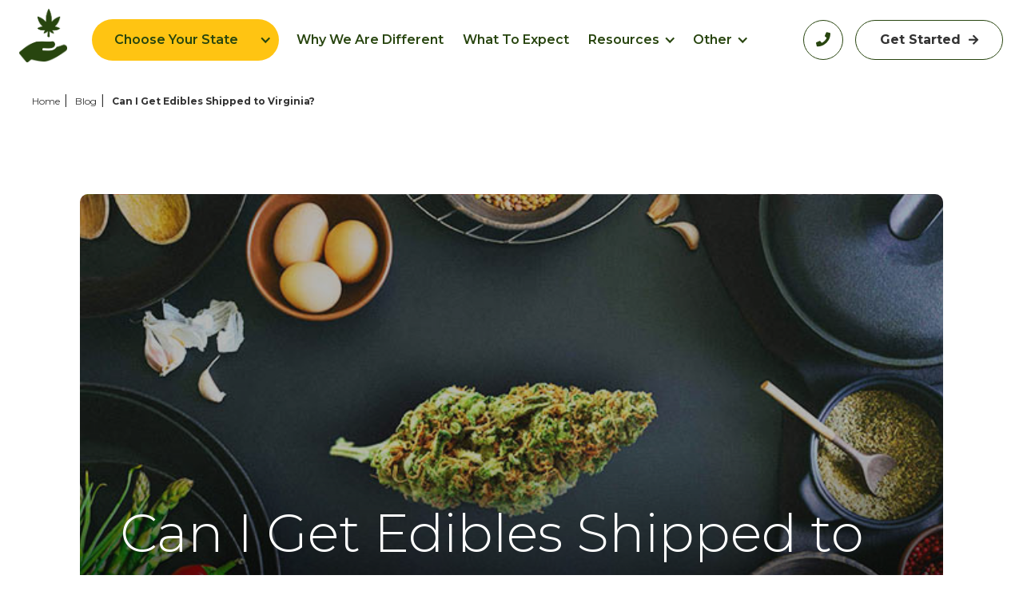

--- FILE ---
content_type: text/html
request_url: https://www.cannabisrxhealth.com/blog-posts/can-i-get-edibles-shipped-to-virginia
body_size: 8110
content:
<!DOCTYPE html><!-- This site was created in Webflow. https://webflow.com --><!-- Last Published: Fri Nov 21 2025 03:37:10 GMT+0000 (Coordinated Universal Time) --><html data-wf-domain="www.cannabisrxhealth.com" data-wf-page="6328261aacd3d80009806236" data-wf-site="5e67299936205c5c63a7f28c" data-wf-collection="6328261aacd3d8110c8061b8" data-wf-item-slug="can-i-get-edibles-shipped-to-virginia"><head><meta charset="utf-8"/><title>Can I Get Edibles Shipped to Virginia?</title><meta content="You may be wondering, &quot;Can I get edibles shipped to Virginia?&quot; Learn all about the legality of getting these infused products shipped with CannabisRxHealth now." name="description"/><meta content="Can I Get Edibles Shipped to Virginia?" property="og:title"/><meta content="You may be wondering, &quot;Can I get edibles shipped to Virginia?&quot; Learn all about the legality of getting these infused products shipped with CannabisRxHealth now." property="og:description"/><meta content="https://cdn.prod.website-files.com/5e67299936205c5e77a7f291/62cb0952e1c5d2f36be31c27_Can%20I%20Get%20Edibles%20Shipped%20to%20Virginia%3F.jpeg" property="og:image"/><meta content="Can I Get Edibles Shipped to Virginia?" property="twitter:title"/><meta content="You may be wondering, &quot;Can I get edibles shipped to Virginia?&quot; Learn all about the legality of getting these infused products shipped with CannabisRxHealth now." property="twitter:description"/><meta content="https://cdn.prod.website-files.com/5e67299936205c5e77a7f291/62cb0952e1c5d2f36be31c27_Can%20I%20Get%20Edibles%20Shipped%20to%20Virginia%3F.jpeg" property="twitter:image"/><meta property="og:type" content="website"/><meta content="summary_large_image" name="twitter:card"/><meta content="width=device-width, initial-scale=1" name="viewport"/><meta content="he8SSeuSQO5Ff7J_2dLBImLU3HxvLZgjFzUCG1Wecxs" name="google-site-verification"/><meta content="Webflow" name="generator"/><link href="https://cdn.prod.website-files.com/5e67299936205c5c63a7f28c/css/cannabisrx.webflow.shared.e93314fc6.css" rel="stylesheet" type="text/css"/><link href="https://fonts.googleapis.com" rel="preconnect"/><link href="https://fonts.gstatic.com" rel="preconnect" crossorigin="anonymous"/><script src="https://ajax.googleapis.com/ajax/libs/webfont/1.6.26/webfont.js" type="text/javascript"></script><script type="text/javascript">WebFont.load({  google: {    families: ["Montserrat:100,100italic,200,200italic,300,300italic,400,400italic,500,500italic,600,600italic,700,700italic,800,800italic,900,900italic","Fira Sans:100,200,300,regular,500,600,700,800,900"]  }});</script><script type="text/javascript">!function(o,c){var n=c.documentElement,t=" w-mod-";n.className+=t+"js",("ontouchstart"in o||o.DocumentTouch&&c instanceof DocumentTouch)&&(n.className+=t+"touch")}(window,document);</script><link href="https://cdn.prod.website-files.com/5e67299936205c5c63a7f28c/5f440e612a24ce7b190c4073_favicon_symbol.png" rel="shortcut icon" type="image/x-icon"/><link href="https://cdn.prod.website-files.com/5e67299936205c5c63a7f28c/5e739d1e54bdb53f9acca060_canna-webclip.png" rel="apple-touch-icon"/><link href="https://www.cannabisrxhealth.com//blog-posts/can-i-get-edibles-shipped-to-virginia" rel="canonical"/><link href="rss.xml" rel="alternate" title="RSS Feed" type="application/rss+xml"/><script async="" src="https://www.googletagmanager.com/gtag/js?id=G-QQKZPNCJC2"></script><script type="text/javascript">window.dataLayer = window.dataLayer || [];function gtag(){dataLayer.push(arguments);}gtag('js', new Date());gtag('config', 'G-QQKZPNCJC2', {'anonymize_ip': false});</script><script src="https://www.google.com/recaptcha/api.js" type="text/javascript"></script><!-- Google Tag Manager -->
<script>(function(w,d,s,l,i){w[l]=w[l]||[];w[l].push({'gtm.start':
new Date().getTime(),event:'gtm.js'});var f=d.getElementsByTagName(s)[0],
j=d.createElement(s),dl=l!='dataLayer'?'&l='+l:'';j.async=true;j.src=
'https://www.googletagmanager.com/gtm.js?id='+i+dl;f.parentNode.insertBefore(j,f);
})(window,document,'script','dataLayer','GTM-MZJSL4S');</script>
<!-- End Google Tag Manager -->

<meta name="google-site-verification" content="he8SSeuSQO5Ff7J_2dLBImLU3HxvLZgjFzUCG1Wecxs" />

<!-- GooGhywoiu9839t543j0s7543uw1 - pls add info@cannabisrxhealth.com to GA account UA-174570350-1 with ‘Manage Users and Edit’ permissions - date Thursday, April 1, 2021
9:05:00 AM.-->
<!-- Google Tag Manager -->
<script>(function(w,d,s,l,i){w[l]=w[l]||[];w[l].push({'gtm.start':
new Date().getTime(),event:'gtm.js'});var f=d.getElementsByTagName(s)[0],
j=d.createElement(s),dl=l!='dataLayer'?'&l='+l:'';j.async=true;j.src=
'https://www.googletagmanager.com/gtm.js?id='+i+dl;f.parentNode.insertBefore(j,f);
})(window,document,'script','dataLayer','GTM-T6H7HVG');</script>
<!-- End Google Tag Manager --><link rel="canonical" href="">
<meta name="description" 
content="You may be wondering, &quot;Can I get edibles shipped to Virginia?&quot; Learn all about the legality of getting these infused products shipped with CannabisRxHealth now."></head><body><div class="w-embed w-iframe"><!-- Google Tag Manager (noscript) -->
<noscript><iframe src="https://www.googletagmanager.com/ns.html?id=GTM-MZJSL4S"
height="0" width="0" style="display:none;visibility:hidden"></iframe></noscript>
<!-- End Google Tag Manager (noscript) --></div><div data-collapse="medium" data-animation="default" data-duration="400" data-easing="ease" data-easing2="ease" role="banner" class="navbarimpact w-nav"><div class="navimpactcontainer w-container"><a href="/" class="navimpactbrandlink-2 w-nav-brand"><img src="https://cdn.prod.website-files.com/5e67299936205c5c63a7f28c/5e7282ce93c3ad0e09e02f39_logo-cannabis.png" width="1088.5" sizes="(max-width: 767px) 98vw, (max-width: 991px) 95vw, 940px" srcset="https://cdn.prod.website-files.com/5e67299936205c5c63a7f28c/5e7282ce93c3ad0e09e02f39_logo-cannabis-p-500.png 500w, https://cdn.prod.website-files.com/5e67299936205c5c63a7f28c/5e7282ce93c3ad0e09e02f39_logo-cannabis-p-800.png 800w, https://cdn.prod.website-files.com/5e67299936205c5c63a7f28c/5e7282ce93c3ad0e09e02f39_logo-cannabis-p-1080.png 1080w, https://cdn.prod.website-files.com/5e67299936205c5c63a7f28c/5e7282ce93c3ad0e09e02f39_logo-cannabis-p-1600.png 1600w, https://cdn.prod.website-files.com/5e67299936205c5c63a7f28c/5e7282ce93c3ad0e09e02f39_logo-cannabis.png 2177w" alt="Cannabis Logo" class="navlogoimage"/></a><div data-hover="false" data-delay="0" class="dropdown-nav-cta w-dropdown"><div class="dropdownn-toggle-cta-top w-dropdown-toggle"><div class="dropdown-icon navstate w-icon-dropdown-toggle"></div><div>Choose Your State</div></div><nav class="dropdown-list-cta w-dropdown-list"><div class="state-list-wrapper w-dyn-list"><div role="list" class="nav-state-list w-dyn-items"><div role="listitem" class="nav-stat-item w-dyn-item"><a href="/medical-cannabis-card/alabama" class="dropdown-link new-nav">Alabama</a></div><div role="listitem" class="nav-stat-item w-dyn-item"><a href="/medical-cannabis-card/delaware" class="dropdown-link new-nav">Delaware</a></div><div role="listitem" class="nav-stat-item w-dyn-item"><a href="/medical-cannabis-card/iowa" class="dropdown-link new-nav">Iowa</a></div><div role="listitem" class="nav-stat-item w-dyn-item"><a href="/medical-cannabis-card/louisiana" class="dropdown-link new-nav">Louisiana</a></div><div role="listitem" class="nav-stat-item w-dyn-item"><a href="/medical-cannabis-card/maryland" class="dropdown-link new-nav">Maryland</a></div><div role="listitem" class="nav-stat-item w-dyn-item"><a href="/medical-cannabis-card/massachusetts" class="dropdown-link new-nav">Massachusetts</a></div><div role="listitem" class="nav-stat-item w-dyn-item"><a href="/medical-cannabis-card/new-york" class="dropdown-link new-nav">New York</a></div><div role="listitem" class="nav-stat-item w-dyn-item"><a href="/medical-cannabis-card/ohio" class="dropdown-link new-nav">Ohio</a></div><div role="listitem" class="nav-stat-item w-dyn-item"><a href="/medical-cannabis-card/oklahoma" class="dropdown-link new-nav">Oklahoma</a></div><div role="listitem" class="nav-stat-item w-dyn-item"><a href="/medical-cannabis-card/pennsylvania" class="dropdown-link new-nav">Pennsylvania</a></div><div role="listitem" class="nav-stat-item w-dyn-item"><a href="/medical-cannabis-card/texas" class="dropdown-link new-nav">Texas</a></div><div role="listitem" class="nav-stat-item w-dyn-item"><a href="/medical-cannabis-card/virginia" class="dropdown-link new-nav">Virginia</a></div></div></div></nav></div><nav role="navigation" class="navimpactmenu-2 landing w-nav-menu"><div data-delay="0" data-hover="false" class="dropdown state w-dropdown"><div class="dropdown-toggle-2 statelink w-dropdown-toggle"><div class="dropdownicon landingicon w-icon-dropdown-toggle"></div><div class="dropdowntext">Choose Your State</div></div><nav class="dropdownlist w-dropdown-list"><div class="w-dyn-list"><div role="list" class="w-dyn-items"><div role="listitem" class="w-dyn-item"><a href="/medical-cannabis-card/alabama" class="dropdown-link">Alabama</a></div><div role="listitem" class="w-dyn-item"><a href="/medical-cannabis-card/delaware" class="dropdown-link">Delaware</a></div><div role="listitem" class="w-dyn-item"><a href="/medical-cannabis-card/iowa" class="dropdown-link">Iowa</a></div><div role="listitem" class="w-dyn-item"><a href="/medical-cannabis-card/louisiana" class="dropdown-link">Louisiana</a></div><div role="listitem" class="w-dyn-item"><a href="/medical-cannabis-card/maryland" class="dropdown-link">Maryland</a></div><div role="listitem" class="w-dyn-item"><a href="/medical-cannabis-card/massachusetts" class="dropdown-link">Massachusetts</a></div><div role="listitem" class="w-dyn-item"><a href="/medical-cannabis-card/new-york" class="dropdown-link">New York</a></div><div role="listitem" class="w-dyn-item"><a href="/medical-cannabis-card/ohio" class="dropdown-link">Ohio</a></div><div role="listitem" class="w-dyn-item"><a href="/medical-cannabis-card/oklahoma" class="dropdown-link">Oklahoma</a></div><div role="listitem" class="w-dyn-item"><a href="/medical-cannabis-card/pennsylvania" class="dropdown-link">Pennsylvania</a></div><div role="listitem" class="w-dyn-item"><a href="/medical-cannabis-card/texas" class="dropdown-link">Texas</a></div><div role="listitem" class="w-dyn-item"><a href="/medical-cannabis-card/virginia" class="dropdown-link">Virginia</a></div></div></div></nav></div><div data-delay="0" data-hover="false" class="dropdown services w-dropdown"><div class="dropdown-toggle-2 w-dropdown-toggle"><div class="dropdownicon w-icon-dropdown-toggle"></div><div class="dropdowntext">What We Do</div></div><nav class="dropdownlist w-dropdown-list"><div class="w-dyn-list"><div role="list" class="w-dyn-items"><div role="listitem" class="service-link w-dyn-item"><a href="/services/420-evaluations" class="dropdown-link">420 Evaluations</a></div><div role="listitem" class="service-link w-dyn-item"><a href="/services/medical-card-virginia-2020" class="dropdown-link">How to Get a Medical Marijuana Card From a VA Doctor Today</a></div><div role="listitem" class="service-link w-dyn-item"><a href="/services/marijuana-certification" class="dropdown-link">Marijuana Certification</a></div><div role="listitem" class="service-link w-dyn-item"><a href="/services/medical-cannabis-card" class="dropdown-link">Medical Cannabis Card</a></div><div role="listitem" class="service-link w-dyn-item"><a href="/services/medical-marijuana-doctor" class="dropdown-link">Medical Marijuana Doctor</a></div></div></div></nav></div><a href="/why-were-different" class="navimpactlink-2 landinglink w-nav-link">Why We Are Different</a><a href="/what-to-expect" class="navimpactlink-2 landinglink w-nav-link">What To Expect</a><div data-delay="0" data-hover="false" class="dropdown w-dropdown"><div class="dropdown-toggle-2 landinglink w-dropdown-toggle"><div class="dropdownicon landingicon w-icon-dropdown-toggle"></div><div class="dropdowntext">Resources</div></div><nav class="dropdownlist w-dropdown-list"><a href="/blog" class="dropdown-link">Blog</a><a href="/faqs" class="dropdown-link">FAQs</a><a href="/testimonials" class="dropdown-link">Reviews</a></nav></div><div data-delay="0" data-hover="false" class="dropdown w-dropdown"><div class="dropdown-toggle-2 landinglink w-dropdown-toggle"><div class="dropdownicon landingicon w-icon-dropdown-toggle"></div><div class="dropdowntext">Other</div></div><nav class="dropdownlist w-dropdown-list"><div class="w-dyn-list"><div role="list" class="w-dyn-items"><div role="listitem" class="w-dyn-item"><a href="/services/420-evaluations" class="dropdown-link">420 Evaluations</a></div><div role="listitem" class="w-dyn-item"><a href="/services/medical-card-virginia-2020" class="dropdown-link">How to Get a Medical Marijuana Card From a VA Doctor Today</a></div><div role="listitem" class="w-dyn-item"><a href="/services/marijuana-certification" class="dropdown-link">Marijuana Certification</a></div><div role="listitem" class="w-dyn-item"><a href="/services/medical-cannabis-card" class="dropdown-link">Medical Cannabis Card</a></div><div role="listitem" class="w-dyn-item"><a href="/services/medical-marijuana-doctor" class="dropdown-link">Medical Marijuana Doctor</a></div></div></div></nav></div></nav><div class="navimpacttoprow-2"><div class="navimpactcta-2"><div class="navsecondarytext">Have a question? Email us at: <a href="mailto: qualityhomehealthcare@msn.com" class="link">qualityhomehealthcare@msn.com</a> | Call us anytime at: <a href="tel:+18662702558" class="link">1-866-270-2558</a></div><div data-delay="0" data-hover="false" class="phone-top-button w-dropdown"><div class="phone-toggle w-dropdown-toggle"><div><span class="phonetop"></span></div></div><nav class="dropdownlistphone w-dropdown-list"><div class="contact-info-block-navigation"><p class="secondary-hero-paragraph navigation"><span class="spantext">Call:</span> <a href="tel:+17038611136" class="contact-link">703-861-1136</a><a href="tel:+12023188340" class="contact-link"></a></p></div></nav></div><a href="https://cannabisrx.getheally.com/patient_admin/patient_users/sign_up" target="_blank" class="navimpactctalink-2">Get Started<span class="arrowright"></span></a></div></div><div class="navimpactmenubtn-2 w-nav-button"><div class="icon-2 w-icon-nav-menu"></div></div><div class="navimpactmobilectawrapper-2"><a href="https://cannabisrx.getheally.com/patient_admin/patient_users/sign_up" target="_blank" class="navimpactmobblock w-inline-block"><div>Get Started</div></a></div></div></div><div class="html-embed-5 w-embed"><style>
.breadcrumbs{
	list-stlye: none;
}

.breadcrumbs li{
	display: inline-block;
 
}

.breadcrumbs li a{
font-size: 12px;
text-decoration: none;
}

.breadcrumbs li:not(:last-of-type)::after{
content: '|';
margin: 0 5px;
}

li.last{
font-weight:bold;
}
</style>

<div>
	<ol class="breadcrumbs">
  		<li><a href="https://www.cannabisrxhealth.com">Home</a></li>
      <li><a href="https://www.cannabisrxhealth.com/blog">Blog</a></li>
      <li class="last"><a href="https://www.cannabisrxhealth.com/blog/can-i-get-edibles-shipped-to-virginia">Can I Get Edibles Shipped to Virginia?</a></li>
  
  </ol>
</div></div><div class="page-content"><div class="_360-section-flex"></div><div class="block-lg blog-block"><div class="container-lg"><div style="background-image:url(&quot;https://cdn.prod.website-files.com/5e67299936205c5e77a7f291/62cb0952e1c5d2f36be31c27_Can%20I%20Get%20Edibles%20Shipped%20to%20Virginia%3F.jpeg&quot;)" class="blog-hero"><div class="blog-hero-overlay"><h1 class="blog-hero-heading">Can I Get Edibles Shipped to Virginia?</h1><div class="blog-grid-date w-dyn-bind-empty"></div></div></div></div><div class="container-lg"><div class="rich-text-blog w-richtext"><p>Can I get edibles shipped to Virginia? Well, that all depends.</p><p>With marijuana now being legalized in Virginia for recreational use, more and more people are asking this question. While the answer is yes, there are a few things you need to know about getting edibles shipped to Virginia.</p><p>Looking for ways on <a href="https://www.cannabisrxhealth.com/medical-cannabis-card/virginia">how to get a medical marijuanas card in VA</a>? CannabisRxHealth is ready to help!</p><p>Contact us now to take the first step towards getting your MMJ card and schedule an appointment to meet with one of our Board-registered doctors now.</p><h2>Do dispensaries ship to Virginia?</h2><p>If you have a Virginia medical marijuana card, you can get edibles from a Virginia dispensary that covers your area. In addition, beginning July 1, 2022, all that is required to buy from Virginia dispensaries is a signed certification from a licensed practitioner for the use of medical cannabis.</p><p>You can also get edibles shipped to you from Washington DC if you live in Northern Virginia through DC smoke shops. In that case, you can buy something from the shop and they will give you the weed as a &quot;gift&quot; because the law prevents them from selling it directly to you.</p><p>Some dispensaries in California ship to Virginia. It was previously illegal to ship cannabis outside of the state, but this is no longer the case.</p><p>Note that while it is legal to buy and possess cannabis in Virginia, it is still illegal to consume it in public. So make sure to enjoy your edibles in the privacy of your own home!</p><h2>How Do You Store and Consume Edibles?</h2><p>It’s important to store your edibles in a cool, dry place, out of reach of children and pets. You should also check the expiration date on your edibles and consume them before that date.</p><p>When it comes to consuming edibles, start with a low dose (5-10mg THC) and wait at least 2 hours before consuming more. Everyone’s body metabolizes edibles differently, so it’s important to be patient and see how your body reacts before consuming more.</p><p>Edibles can be a great way to enjoy cannabis, but it’s important to be safe and informed when consuming them. </p><h2>Are There Any Risks Associated With Eating Edibles?</h2><p>As with anything, there are risks associated with consuming edibles. The most common risk is eating too much and experiencing negative side effects as a result. These side effects can include anxiety, paranoia, and dizziness.</p><p>It’s also important to be aware of the fact that edibles can take up to 2 hours to kick in. This can be a problem if you eat more because you think the first dose isn’t working. Again, start with a low dose and give it time to take effect before consuming more.</p><h2>Can I Get Edibles Shipped to Virginia FAQ</h2><h3>Is buying edibles online legal?</h3><p>Yes, buying edibles online is legal in Virginia if you have a medical cannabis card or if you live in Northern Virginia and purchase from a Washington DC smoke shop.</p><h3>What is the legal age for purchasing edibles?</h3><p>It is legal for persons aged 21 and above to buy edibles in Virginia, as well as for medical cannabis patients.</p><h3>Is it legal to consume edibles in public?</h3><p>No, it is not legal to consume edibles in public in Virginia. You can only consume them in the privacy of your own home.</p><h2>Closing on Can I Get Edibles Shipped to Virginia</h2><p>So there you have it! You can legally get edibles shipped to Virginia, but there are a few things you need to keep in mind. Make sure to store your edibles safely and consume them responsibly. And always remember that it is not legal to consume edibles in public. Enjoy your edibles in the comfort of your own home!</p><p>Wondering who ships to your neck of the woods? Check out our other post about <a href="https://www.cannabisrxhealth.com/blog-posts/do-dc-dispensaries-deliver-to-virginia">DC dispensaries that ship to Virginia</a> now.<br/></p><p>‍</p></div></div><div class="container-lg"><div class="collection-list-wrapper-2 w-dyn-list"><div role="list" class="blog-list w-dyn-items"><div role="listitem" class="desk50 mobl100 w-dyn-item"><div class="col-gutters-sm"><a data-w-id="6fcf5c22-cdd4-5f1c-8ee0-167a402bc93b" style="background-image:none" href="/blog-posts/decarbing-weed" class="block-md blog-block w-inline-block"><div class="blog-block-overlay"><h4 class="blog-grid-title">Decarbing Weed: Easy Tips for Making Smoke-Free Cannabis at Home</h4><div class="blog-grid-date">September 25, 2023</div><p class="paragraph-white w-dyn-bind-empty"></p><div class="read-more">Read More<span class="arrowright small"></span></div></div></a></div></div><div role="listitem" class="desk50 mobl100 w-dyn-item"><div class="col-gutters-sm"><a data-w-id="6fcf5c22-cdd4-5f1c-8ee0-167a402bc93b" style="background-image:none" href="/blog-posts/prednisone-and-marijuana" class="block-md blog-block w-inline-block"><div class="blog-block-overlay"><h4 class="blog-grid-title">Can You Use Prednisone and Marijuana at the Same Time? </h4><div class="blog-grid-date">August 16, 2023</div><p class="paragraph-white">Is it safe to combine prednisone and marijuana? Read our blog to learn more about taking prednisone and cannabis simultaneously. </p><div class="read-more">Read More<span class="arrowright small"></span></div></div></a></div></div></div></div></div></div><div class="footer-section"><div class="footer-cta-block"><div class="footer-container"><a href="/" class="w-inline-block"><img src="https://cdn.prod.website-files.com/5e67299936205c5c63a7f28c/5e67e10e8c296f52633ca7b4_cannabis-rx-logo%402x%20copy-white.png" sizes="(max-width: 2177px) 100vw, 2177px" srcset="https://cdn.prod.website-files.com/5e67299936205c5c63a7f28c/5e67e10e8c296f52633ca7b4_cannabis-rx-logo%402x%20copy-white-p-500.png 500w, https://cdn.prod.website-files.com/5e67299936205c5c63a7f28c/5e67e10e8c296f52633ca7b4_cannabis-rx-logo%402x%20copy-white-p-800.png 800w, https://cdn.prod.website-files.com/5e67299936205c5c63a7f28c/5e67e10e8c296f52633ca7b4_cannabis-rx-logo%402x%20copy-white-p-1080.png 1080w, https://cdn.prod.website-files.com/5e67299936205c5c63a7f28c/5e67e10e8c296f52633ca7b4_cannabis-rx-logo%402x%20copy-white-p-1600.png 1600w, https://cdn.prod.website-files.com/5e67299936205c5c63a7f28c/5e67e10e8c296f52633ca7b4_cannabis-rx-logo%402x%20copy-white.png 2177w" alt="" class="footer-image"/></a><p class="footer-call-to-action">Relief starts here. Get your Medical Cannabis Card certification today.</p><div class="button-block"><a href="/contact" class="_360-button inline w-button">Contact Us Now<span class="arrowright"></span></a><a id="get-started-bottom-fold-button" href="https://cannabisrx.getheally.com/patient_admin/patient_users/sign_up" target="_blank" class="_360-button inline w-button">Get Started<span class="arrowright"></span></a></div><div class="footer-affiliations-container"><img src="https://cdn.prod.website-files.com/5e67299936205c5c63a7f28c/5f15f856311f9d36f8c26cb6_header_logo.png" alt="Americans For Safe Access" class="footer-affiliation-logos"/><img src="https://cdn.prod.website-files.com/5e67299936205c5c63a7f28c/5f2af6203a677b93ac99487e_5f15f856fdd55f9c3197d74d_Virginia_NORML_logo.png" sizes="(max-width: 1981px) 100vw, 1981px" srcset="https://cdn.prod.website-files.com/5e67299936205c5c63a7f28c/5f2af6203a677b93ac99487e_5f15f856fdd55f9c3197d74d_Virginia_NORML_logo-p-500.png 500w, https://cdn.prod.website-files.com/5e67299936205c5c63a7f28c/5f2af6203a677b93ac99487e_5f15f856fdd55f9c3197d74d_Virginia_NORML_logo-p-800.png 800w, https://cdn.prod.website-files.com/5e67299936205c5c63a7f28c/5f2af6203a677b93ac99487e_5f15f856fdd55f9c3197d74d_Virginia_NORML_logo-p-1080.png 1080w, https://cdn.prod.website-files.com/5e67299936205c5c63a7f28c/5f2af6203a677b93ac99487e_5f15f856fdd55f9c3197d74d_Virginia_NORML_logo-p-1600.png 1600w, https://cdn.prod.website-files.com/5e67299936205c5c63a7f28c/5f2af6203a677b93ac99487e_5f15f856fdd55f9c3197d74d_Virginia_NORML_logo.png 1981w" alt="Virginia NORML" class="footer-affiliation-logos"/><img src="https://cdn.prod.website-files.com/5e67299936205c5c63a7f28c/5f15f8564e3387687d7cb05a_scc-logo-long-hi-res-1-1.png" sizes="(max-width: 600px) 100vw, 600px" srcset="https://cdn.prod.website-files.com/5e67299936205c5c63a7f28c/5f15f8564e3387687d7cb05a_scc-logo-long-hi-res-1-1-p-500.png 500w, https://cdn.prod.website-files.com/5e67299936205c5c63a7f28c/5f15f8564e3387687d7cb05a_scc-logo-long-hi-res-1-1.png 600w" alt="Society of Cannabis Clinicians" class="footer-affiliation-logos"/><img src="https://cdn.prod.website-files.com/5e67299936205c5c63a7f28c/5f2af65405fb1df2c5f6c090_large-Healer%20Certification%20Seal%20white.png" alt="Healer Certified" class="footer-affiliation-logos"/><img src="https://cdn.prod.website-files.com/5e67299936205c5c63a7f28c/5f2af6534768232933abf32b_iscph-white.png" sizes="(max-width: 856px) 100vw, 856px" srcset="https://cdn.prod.website-files.com/5e67299936205c5c63a7f28c/5f2af6534768232933abf32b_iscph-white-p-500.png 500w, https://cdn.prod.website-files.com/5e67299936205c5c63a7f28c/5f2af6534768232933abf32b_iscph-white.png 856w" alt="ISCPH" class="footer-affiliation-logos"/><img src="https://cdn.prod.website-files.com/5e67299936205c5c63a7f28c/5f2af6533a677be25399491a_aacm-white.png" alt="AACM" class="footer-affiliation-logos"/><a href="https://www.thewoundpros.com/" target="_blank" class="w-inline-block"><img src="https://cdn.prod.website-files.com/5e67299936205c5c63a7f28c/5f2af65286e2a815d483ed74_ama-white.png" alt="AMA" class="footer-affiliation-logos"/></a></div><div class="footer-service-links"><div class="service-footer-collection-wrapper w-dyn-list"><div role="list" class="services-footer-collection-list w-dyn-items"><div role="listitem" class="w-dyn-item"><a href="/services/420-evaluations" class="footer-service-link">420 Evaluations</a></div><div role="listitem" class="w-dyn-item"><a href="/services/medical-card-virginia-2020" class="footer-service-link">How to Get a Medical Marijuana Card From a VA Doctor Today</a></div><div role="listitem" class="w-dyn-item"><a href="/services/marijuana-certification" class="footer-service-link">Marijuana Certification</a></div><div role="listitem" class="w-dyn-item"><a href="/services/medical-cannabis-card" class="footer-service-link">Medical Cannabis Card</a></div><div role="listitem" class="w-dyn-item"><a href="/services/medical-marijuana-doctor" class="footer-service-link">Medical Marijuana Doctor</a></div></div></div></div><div class="footer-links"><a href="/" class="footer-link">Home</a><a href="/why-were-different" class="footer-link">Why We Are Different</a><a href="/what-to-expect" class="footer-link">What To Expect</a><a href="/faqs" class="footer-link">FAQs</a><a href="/testimonials" class="footer-link">Testimonials</a><a href="/blog" class="footer-link">Blog</a><a href="/contact" class="footer-link">Contact</a><a href="/terms-of-service" class="footer-link">Terms of Service</a><a href="/privacy-policy" class="footer-link">Privacy Policy</a><a href="https://www.facebook.com/crxhealth/" target="_blank" class="footer-link facebook">Facebook<span class="facebook0-icon"></span></a><a href="/sitemap" class="https-www-cannabisrxhealth-com-sitemap-xml">Sitemap</a></div><div class="w-container"><img src="https://cdn.prod.website-files.com/5e67299936205c5c63a7f28c/5fc7aa2751ddf6111026291f_Credit_Card_logo_color.png" loading="lazy" width="250" sizes="(max-width: 479px) 100vw, 250px" alt="Credit Card Logos" srcset="https://cdn.prod.website-files.com/5e67299936205c5c63a7f28c/5fc7aa2751ddf6111026291f_Credit_Card_logo_color-p-800.png 800w, https://cdn.prod.website-files.com/5e67299936205c5c63a7f28c/5fc7aa2751ddf6111026291f_Credit_Card_logo_color-p-1080.png 1080w, https://cdn.prod.website-files.com/5e67299936205c5c63a7f28c/5fc7aa2751ddf6111026291f_Credit_Card_logo_color-p-1600.png 1600w, https://cdn.prod.website-files.com/5e67299936205c5c63a7f28c/5fc7aa2751ddf6111026291f_Credit_Card_logo_color-p-2000.png 2000w, https://cdn.prod.website-files.com/5e67299936205c5c63a7f28c/5fc7aa2751ddf6111026291f_Credit_Card_logo_color-p-2600.png 2600w, https://cdn.prod.website-files.com/5e67299936205c5c63a7f28c/5fc7aa2751ddf6111026291f_Credit_Card_logo_color-p-3200.png 3200w, https://cdn.prod.website-files.com/5e67299936205c5c63a7f28c/5fc7aa2751ddf6111026291f_Credit_Card_logo_color.png 5000w" class="image-6"/><img src="https://cdn.prod.website-files.com/5e67299936205c5c63a7f28c/5fc7aa8c5cb4fd2fc236a651_366-3669285_secure-ssl-encryption-logo-png-transparent-png.png" loading="lazy" width="100" sizes="100px" alt="Secure" srcset="https://cdn.prod.website-files.com/5e67299936205c5c63a7f28c/5fc7aa8c5cb4fd2fc236a651_366-3669285_secure-ssl-encryption-logo-png-transparent-png-p-500.png 500w, https://cdn.prod.website-files.com/5e67299936205c5c63a7f28c/5fc7aa8c5cb4fd2fc236a651_366-3669285_secure-ssl-encryption-logo-png-transparent-png.png 860w" class="image-5"/></div></div></div></div></div><script src="https://d3e54v103j8qbb.cloudfront.net/js/jquery-3.5.1.min.dc5e7f18c8.js?site=5e67299936205c5c63a7f28c" type="text/javascript" integrity="sha256-9/aliU8dGd2tb6OSsuzixeV4y/faTqgFtohetphbbj0=" crossorigin="anonymous"></script><script src="https://cdn.prod.website-files.com/5e67299936205c5c63a7f28c/js/webflow.schunk.36b8fb49256177c8.js" type="text/javascript"></script><script src="https://cdn.prod.website-files.com/5e67299936205c5c63a7f28c/js/webflow.schunk.af7b1f697c954370.js" type="text/javascript"></script><script src="https://cdn.prod.website-files.com/5e67299936205c5c63a7f28c/js/webflow.schunk.ded610379b32f21e.js" type="text/javascript"></script><script src="https://cdn.prod.website-files.com/5e67299936205c5c63a7f28c/js/webflow.9c5310c9.55f636d3f288e43e.js" type="text/javascript"></script><!-- Start of LiveChat (www.livechatinc.com) code 
<script type="text/javascript">
  window.__lc = window.__lc || {};
  window.__lc.license = 12129948;
  (function() {
    var lc = document.createElement('script'); lc.type = 'text/javascript'; lc.async = true;
    lc.src = ('https:' == document.location.protocol ? 'https://' : 'http://') + 'cdn.livechatinc.com/tracking.js';
    var s = document.getElementsByTagName('script')[0]; s.parentNode.insertBefore(lc, s);
  })();
</script>
<noscript>
<a href="https://www.livechatinc.com/chat-with/12129948/" rel="nofollow">Chat with us</a>,
powered by <a href="https://www.livechatinc.com/?welcome" rel="noopener nofollow" target="_blank">LiveChat</a>
</noscript>
 End of LiveChat code -->

<!--Start of Zendesk Chat Script-->
<script type="text/javascript">
window.$zopim||(function(d,s){var z=$zopim=function(c){z._.push(c)},$=z.s=
d.createElement(s),e=d.getElementsByTagName(s)[0];z.set=function(o){z.set.
_.push(o)};z._=[];z.set._=[];$.async=!0;$.setAttribute("charset","utf-8");
$.src="https://v2.zopim.com/?3oyxoPqJnjZRvn5m49ANQLOddjockqiZ";z.t=+new Date;$.
type="text/javascript";e.parentNode.insertBefore($,e)})(document,"script");
</script>
<!--End of Zendesk Chat Script-->
<!-- Google Tag Manager (noscript) -->
<noscript><iframe src="https://www.googletagmanager.com/ns.html?id=GTM-T6H7HVG"
height="0" width="0" style="display:none;visibility:hidden"></iframe></noscript>
<!-- End Google Tag Manager (noscript) --></body></html>

--- FILE ---
content_type: text/css
request_url: https://cdn.prod.website-files.com/5e67299936205c5c63a7f28c/css/cannabisrx.webflow.shared.e93314fc6.css
body_size: 23817
content:
html {
  -webkit-text-size-adjust: 100%;
  -ms-text-size-adjust: 100%;
  font-family: sans-serif;
}

body {
  margin: 0;
}

article, aside, details, figcaption, figure, footer, header, hgroup, main, menu, nav, section, summary {
  display: block;
}

audio, canvas, progress, video {
  vertical-align: baseline;
  display: inline-block;
}

audio:not([controls]) {
  height: 0;
  display: none;
}

[hidden], template {
  display: none;
}

a {
  background-color: #0000;
}

a:active, a:hover {
  outline: 0;
}

abbr[title] {
  border-bottom: 1px dotted;
}

b, strong {
  font-weight: bold;
}

dfn {
  font-style: italic;
}

h1 {
  margin: .67em 0;
  font-size: 2em;
}

mark {
  color: #000;
  background: #ff0;
}

small {
  font-size: 80%;
}

sub, sup {
  vertical-align: baseline;
  font-size: 75%;
  line-height: 0;
  position: relative;
}

sup {
  top: -.5em;
}

sub {
  bottom: -.25em;
}

img {
  border: 0;
}

svg:not(:root) {
  overflow: hidden;
}

hr {
  box-sizing: content-box;
  height: 0;
}

pre {
  overflow: auto;
}

code, kbd, pre, samp {
  font-family: monospace;
  font-size: 1em;
}

button, input, optgroup, select, textarea {
  color: inherit;
  font: inherit;
  margin: 0;
}

button {
  overflow: visible;
}

button, select {
  text-transform: none;
}

button, html input[type="button"], input[type="reset"] {
  -webkit-appearance: button;
  cursor: pointer;
}

button[disabled], html input[disabled] {
  cursor: default;
}

button::-moz-focus-inner, input::-moz-focus-inner {
  border: 0;
  padding: 0;
}

input {
  line-height: normal;
}

input[type="checkbox"], input[type="radio"] {
  box-sizing: border-box;
  padding: 0;
}

input[type="number"]::-webkit-inner-spin-button, input[type="number"]::-webkit-outer-spin-button {
  height: auto;
}

input[type="search"] {
  -webkit-appearance: none;
}

input[type="search"]::-webkit-search-cancel-button, input[type="search"]::-webkit-search-decoration {
  -webkit-appearance: none;
}

legend {
  border: 0;
  padding: 0;
}

textarea {
  overflow: auto;
}

optgroup {
  font-weight: bold;
}

table {
  border-collapse: collapse;
  border-spacing: 0;
}

td, th {
  padding: 0;
}

@font-face {
  font-family: webflow-icons;
  src: url("[data-uri]") format("truetype");
  font-weight: normal;
  font-style: normal;
}

[class^="w-icon-"], [class*=" w-icon-"] {
  speak: none;
  font-variant: normal;
  text-transform: none;
  -webkit-font-smoothing: antialiased;
  -moz-osx-font-smoothing: grayscale;
  font-style: normal;
  font-weight: normal;
  line-height: 1;
  font-family: webflow-icons !important;
}

.w-icon-slider-right:before {
  content: "";
}

.w-icon-slider-left:before {
  content: "";
}

.w-icon-nav-menu:before {
  content: "";
}

.w-icon-arrow-down:before, .w-icon-dropdown-toggle:before {
  content: "";
}

.w-icon-file-upload-remove:before {
  content: "";
}

.w-icon-file-upload-icon:before {
  content: "";
}

* {
  box-sizing: border-box;
}

html {
  height: 100%;
}

body {
  color: #333;
  background-color: #fff;
  min-height: 100%;
  margin: 0;
  font-family: Arial, sans-serif;
  font-size: 14px;
  line-height: 20px;
}

img {
  vertical-align: middle;
  max-width: 100%;
  display: inline-block;
}

html.w-mod-touch * {
  background-attachment: scroll !important;
}

.w-block {
  display: block;
}

.w-inline-block {
  max-width: 100%;
  display: inline-block;
}

.w-clearfix:before, .w-clearfix:after {
  content: " ";
  grid-area: 1 / 1 / 2 / 2;
  display: table;
}

.w-clearfix:after {
  clear: both;
}

.w-hidden {
  display: none;
}

.w-button {
  color: #fff;
  line-height: inherit;
  cursor: pointer;
  background-color: #3898ec;
  border: 0;
  border-radius: 0;
  padding: 9px 15px;
  text-decoration: none;
  display: inline-block;
}

input.w-button {
  -webkit-appearance: button;
}

html[data-w-dynpage] [data-w-cloak] {
  color: #0000 !important;
}

.w-code-block {
  margin: unset;
}

pre.w-code-block code {
  all: inherit;
}

.w-optimization {
  display: contents;
}

.w-webflow-badge, .w-webflow-badge > img {
  box-sizing: unset;
  width: unset;
  height: unset;
  max-height: unset;
  max-width: unset;
  min-height: unset;
  min-width: unset;
  margin: unset;
  padding: unset;
  float: unset;
  clear: unset;
  border: unset;
  border-radius: unset;
  background: unset;
  background-image: unset;
  background-position: unset;
  background-size: unset;
  background-repeat: unset;
  background-origin: unset;
  background-clip: unset;
  background-attachment: unset;
  background-color: unset;
  box-shadow: unset;
  transform: unset;
  direction: unset;
  font-family: unset;
  font-weight: unset;
  color: unset;
  font-size: unset;
  line-height: unset;
  font-style: unset;
  font-variant: unset;
  text-align: unset;
  letter-spacing: unset;
  -webkit-text-decoration: unset;
  text-decoration: unset;
  text-indent: unset;
  text-transform: unset;
  list-style-type: unset;
  text-shadow: unset;
  vertical-align: unset;
  cursor: unset;
  white-space: unset;
  word-break: unset;
  word-spacing: unset;
  word-wrap: unset;
  transition: unset;
}

.w-webflow-badge {
  white-space: nowrap;
  cursor: pointer;
  box-shadow: 0 0 0 1px #0000001a, 0 1px 3px #0000001a;
  visibility: visible !important;
  opacity: 1 !important;
  z-index: 2147483647 !important;
  color: #aaadb0 !important;
  overflow: unset !important;
  background-color: #fff !important;
  border-radius: 3px !important;
  width: auto !important;
  height: auto !important;
  margin: 0 !important;
  padding: 6px !important;
  font-size: 12px !important;
  line-height: 14px !important;
  text-decoration: none !important;
  display: inline-block !important;
  position: fixed !important;
  inset: auto 12px 12px auto !important;
  transform: none !important;
}

.w-webflow-badge > img {
  position: unset;
  visibility: unset !important;
  opacity: 1 !important;
  vertical-align: middle !important;
  display: inline-block !important;
}

h1, h2, h3, h4, h5, h6 {
  margin-bottom: 10px;
  font-weight: bold;
}

h1 {
  margin-top: 20px;
  font-size: 38px;
  line-height: 44px;
}

h2 {
  margin-top: 20px;
  font-size: 32px;
  line-height: 36px;
}

h3 {
  margin-top: 20px;
  font-size: 24px;
  line-height: 30px;
}

h4 {
  margin-top: 10px;
  font-size: 18px;
  line-height: 24px;
}

h5 {
  margin-top: 10px;
  font-size: 14px;
  line-height: 20px;
}

h6 {
  margin-top: 10px;
  font-size: 12px;
  line-height: 18px;
}

p {
  margin-top: 0;
  margin-bottom: 10px;
}

blockquote {
  border-left: 5px solid #e2e2e2;
  margin: 0 0 10px;
  padding: 10px 20px;
  font-size: 18px;
  line-height: 22px;
}

figure {
  margin: 0 0 10px;
}

figcaption {
  text-align: center;
  margin-top: 5px;
}

ul, ol {
  margin-top: 0;
  margin-bottom: 10px;
  padding-left: 40px;
}

.w-list-unstyled {
  padding-left: 0;
  list-style: none;
}

.w-embed:before, .w-embed:after {
  content: " ";
  grid-area: 1 / 1 / 2 / 2;
  display: table;
}

.w-embed:after {
  clear: both;
}

.w-video {
  width: 100%;
  padding: 0;
  position: relative;
}

.w-video iframe, .w-video object, .w-video embed {
  border: none;
  width: 100%;
  height: 100%;
  position: absolute;
  top: 0;
  left: 0;
}

fieldset {
  border: 0;
  margin: 0;
  padding: 0;
}

button, [type="button"], [type="reset"] {
  cursor: pointer;
  -webkit-appearance: button;
  border: 0;
}

.w-form {
  margin: 0 0 15px;
}

.w-form-done {
  text-align: center;
  background-color: #ddd;
  padding: 20px;
  display: none;
}

.w-form-fail {
  background-color: #ffdede;
  margin-top: 10px;
  padding: 10px;
  display: none;
}

label {
  margin-bottom: 5px;
  font-weight: bold;
  display: block;
}

.w-input, .w-select {
  color: #333;
  vertical-align: middle;
  background-color: #fff;
  border: 1px solid #ccc;
  width: 100%;
  height: 38px;
  margin-bottom: 10px;
  padding: 8px 12px;
  font-size: 14px;
  line-height: 1.42857;
  display: block;
}

.w-input::placeholder, .w-select::placeholder {
  color: #999;
}

.w-input:focus, .w-select:focus {
  border-color: #3898ec;
  outline: 0;
}

.w-input[disabled], .w-select[disabled], .w-input[readonly], .w-select[readonly], fieldset[disabled] .w-input, fieldset[disabled] .w-select {
  cursor: not-allowed;
}

.w-input[disabled]:not(.w-input-disabled), .w-select[disabled]:not(.w-input-disabled), .w-input[readonly], .w-select[readonly], fieldset[disabled]:not(.w-input-disabled) .w-input, fieldset[disabled]:not(.w-input-disabled) .w-select {
  background-color: #eee;
}

textarea.w-input, textarea.w-select {
  height: auto;
}

.w-select {
  background-color: #f3f3f3;
}

.w-select[multiple] {
  height: auto;
}

.w-form-label {
  cursor: pointer;
  margin-bottom: 0;
  font-weight: normal;
  display: inline-block;
}

.w-radio {
  margin-bottom: 5px;
  padding-left: 20px;
  display: block;
}

.w-radio:before, .w-radio:after {
  content: " ";
  grid-area: 1 / 1 / 2 / 2;
  display: table;
}

.w-radio:after {
  clear: both;
}

.w-radio-input {
  float: left;
  margin: 3px 0 0 -20px;
  line-height: normal;
}

.w-file-upload {
  margin-bottom: 10px;
  display: block;
}

.w-file-upload-input {
  opacity: 0;
  z-index: -100;
  width: .1px;
  height: .1px;
  position: absolute;
  overflow: hidden;
}

.w-file-upload-default, .w-file-upload-uploading, .w-file-upload-success {
  color: #333;
  display: inline-block;
}

.w-file-upload-error {
  margin-top: 10px;
  display: block;
}

.w-file-upload-default.w-hidden, .w-file-upload-uploading.w-hidden, .w-file-upload-error.w-hidden, .w-file-upload-success.w-hidden {
  display: none;
}

.w-file-upload-uploading-btn {
  cursor: pointer;
  background-color: #fafafa;
  border: 1px solid #ccc;
  margin: 0;
  padding: 8px 12px;
  font-size: 14px;
  font-weight: normal;
  display: flex;
}

.w-file-upload-file {
  background-color: #fafafa;
  border: 1px solid #ccc;
  flex-grow: 1;
  justify-content: space-between;
  margin: 0;
  padding: 8px 9px 8px 11px;
  display: flex;
}

.w-file-upload-file-name {
  font-size: 14px;
  font-weight: normal;
  display: block;
}

.w-file-remove-link {
  cursor: pointer;
  width: auto;
  height: auto;
  margin-top: 3px;
  margin-left: 10px;
  padding: 3px;
  display: block;
}

.w-icon-file-upload-remove {
  margin: auto;
  font-size: 10px;
}

.w-file-upload-error-msg {
  color: #ea384c;
  padding: 2px 0;
  display: inline-block;
}

.w-file-upload-info {
  padding: 0 12px;
  line-height: 38px;
  display: inline-block;
}

.w-file-upload-label {
  cursor: pointer;
  background-color: #fafafa;
  border: 1px solid #ccc;
  margin: 0;
  padding: 8px 12px;
  font-size: 14px;
  font-weight: normal;
  display: inline-block;
}

.w-icon-file-upload-icon, .w-icon-file-upload-uploading {
  width: 20px;
  margin-right: 8px;
  display: inline-block;
}

.w-icon-file-upload-uploading {
  height: 20px;
}

.w-container {
  max-width: 940px;
  margin-left: auto;
  margin-right: auto;
}

.w-container:before, .w-container:after {
  content: " ";
  grid-area: 1 / 1 / 2 / 2;
  display: table;
}

.w-container:after {
  clear: both;
}

.w-container .w-row {
  margin-left: -10px;
  margin-right: -10px;
}

.w-row:before, .w-row:after {
  content: " ";
  grid-area: 1 / 1 / 2 / 2;
  display: table;
}

.w-row:after {
  clear: both;
}

.w-row .w-row {
  margin-left: 0;
  margin-right: 0;
}

.w-col {
  float: left;
  width: 100%;
  min-height: 1px;
  padding-left: 10px;
  padding-right: 10px;
  position: relative;
}

.w-col .w-col {
  padding-left: 0;
  padding-right: 0;
}

.w-col-1 {
  width: 8.33333%;
}

.w-col-2 {
  width: 16.6667%;
}

.w-col-3 {
  width: 25%;
}

.w-col-4 {
  width: 33.3333%;
}

.w-col-5 {
  width: 41.6667%;
}

.w-col-6 {
  width: 50%;
}

.w-col-7 {
  width: 58.3333%;
}

.w-col-8 {
  width: 66.6667%;
}

.w-col-9 {
  width: 75%;
}

.w-col-10 {
  width: 83.3333%;
}

.w-col-11 {
  width: 91.6667%;
}

.w-col-12 {
  width: 100%;
}

.w-hidden-main {
  display: none !important;
}

@media screen and (max-width: 991px) {
  .w-container {
    max-width: 728px;
  }

  .w-hidden-main {
    display: inherit !important;
  }

  .w-hidden-medium {
    display: none !important;
  }

  .w-col-medium-1 {
    width: 8.33333%;
  }

  .w-col-medium-2 {
    width: 16.6667%;
  }

  .w-col-medium-3 {
    width: 25%;
  }

  .w-col-medium-4 {
    width: 33.3333%;
  }

  .w-col-medium-5 {
    width: 41.6667%;
  }

  .w-col-medium-6 {
    width: 50%;
  }

  .w-col-medium-7 {
    width: 58.3333%;
  }

  .w-col-medium-8 {
    width: 66.6667%;
  }

  .w-col-medium-9 {
    width: 75%;
  }

  .w-col-medium-10 {
    width: 83.3333%;
  }

  .w-col-medium-11 {
    width: 91.6667%;
  }

  .w-col-medium-12 {
    width: 100%;
  }

  .w-col-stack {
    width: 100%;
    left: auto;
    right: auto;
  }
}

@media screen and (max-width: 767px) {
  .w-hidden-main, .w-hidden-medium {
    display: inherit !important;
  }

  .w-hidden-small {
    display: none !important;
  }

  .w-row, .w-container .w-row {
    margin-left: 0;
    margin-right: 0;
  }

  .w-col {
    width: 100%;
    left: auto;
    right: auto;
  }

  .w-col-small-1 {
    width: 8.33333%;
  }

  .w-col-small-2 {
    width: 16.6667%;
  }

  .w-col-small-3 {
    width: 25%;
  }

  .w-col-small-4 {
    width: 33.3333%;
  }

  .w-col-small-5 {
    width: 41.6667%;
  }

  .w-col-small-6 {
    width: 50%;
  }

  .w-col-small-7 {
    width: 58.3333%;
  }

  .w-col-small-8 {
    width: 66.6667%;
  }

  .w-col-small-9 {
    width: 75%;
  }

  .w-col-small-10 {
    width: 83.3333%;
  }

  .w-col-small-11 {
    width: 91.6667%;
  }

  .w-col-small-12 {
    width: 100%;
  }
}

@media screen and (max-width: 479px) {
  .w-container {
    max-width: none;
  }

  .w-hidden-main, .w-hidden-medium, .w-hidden-small {
    display: inherit !important;
  }

  .w-hidden-tiny {
    display: none !important;
  }

  .w-col {
    width: 100%;
  }

  .w-col-tiny-1 {
    width: 8.33333%;
  }

  .w-col-tiny-2 {
    width: 16.6667%;
  }

  .w-col-tiny-3 {
    width: 25%;
  }

  .w-col-tiny-4 {
    width: 33.3333%;
  }

  .w-col-tiny-5 {
    width: 41.6667%;
  }

  .w-col-tiny-6 {
    width: 50%;
  }

  .w-col-tiny-7 {
    width: 58.3333%;
  }

  .w-col-tiny-8 {
    width: 66.6667%;
  }

  .w-col-tiny-9 {
    width: 75%;
  }

  .w-col-tiny-10 {
    width: 83.3333%;
  }

  .w-col-tiny-11 {
    width: 91.6667%;
  }

  .w-col-tiny-12 {
    width: 100%;
  }
}

.w-widget {
  position: relative;
}

.w-widget-map {
  width: 100%;
  height: 400px;
}

.w-widget-map label {
  width: auto;
  display: inline;
}

.w-widget-map img {
  max-width: inherit;
}

.w-widget-map .gm-style-iw {
  text-align: center;
}

.w-widget-map .gm-style-iw > button {
  display: none !important;
}

.w-widget-twitter {
  overflow: hidden;
}

.w-widget-twitter-count-shim {
  vertical-align: top;
  text-align: center;
  background: #fff;
  border: 1px solid #758696;
  border-radius: 3px;
  width: 28px;
  height: 20px;
  display: inline-block;
  position: relative;
}

.w-widget-twitter-count-shim * {
  pointer-events: none;
  -webkit-user-select: none;
  user-select: none;
}

.w-widget-twitter-count-shim .w-widget-twitter-count-inner {
  text-align: center;
  color: #999;
  font-family: serif;
  font-size: 15px;
  line-height: 12px;
  position: relative;
}

.w-widget-twitter-count-shim .w-widget-twitter-count-clear {
  display: block;
  position: relative;
}

.w-widget-twitter-count-shim.w--large {
  width: 36px;
  height: 28px;
}

.w-widget-twitter-count-shim.w--large .w-widget-twitter-count-inner {
  font-size: 18px;
  line-height: 18px;
}

.w-widget-twitter-count-shim:not(.w--vertical) {
  margin-left: 5px;
  margin-right: 8px;
}

.w-widget-twitter-count-shim:not(.w--vertical).w--large {
  margin-left: 6px;
}

.w-widget-twitter-count-shim:not(.w--vertical):before, .w-widget-twitter-count-shim:not(.w--vertical):after {
  content: " ";
  pointer-events: none;
  border: solid #0000;
  width: 0;
  height: 0;
  position: absolute;
  top: 50%;
  left: 0;
}

.w-widget-twitter-count-shim:not(.w--vertical):before {
  border-width: 4px;
  border-color: #75869600 #5d6c7b #75869600 #75869600;
  margin-top: -4px;
  margin-left: -9px;
}

.w-widget-twitter-count-shim:not(.w--vertical).w--large:before {
  border-width: 5px;
  margin-top: -5px;
  margin-left: -10px;
}

.w-widget-twitter-count-shim:not(.w--vertical):after {
  border-width: 4px;
  border-color: #fff0 #fff #fff0 #fff0;
  margin-top: -4px;
  margin-left: -8px;
}

.w-widget-twitter-count-shim:not(.w--vertical).w--large:after {
  border-width: 5px;
  margin-top: -5px;
  margin-left: -9px;
}

.w-widget-twitter-count-shim.w--vertical {
  width: 61px;
  height: 33px;
  margin-bottom: 8px;
}

.w-widget-twitter-count-shim.w--vertical:before, .w-widget-twitter-count-shim.w--vertical:after {
  content: " ";
  pointer-events: none;
  border: solid #0000;
  width: 0;
  height: 0;
  position: absolute;
  top: 100%;
  left: 50%;
}

.w-widget-twitter-count-shim.w--vertical:before {
  border-width: 5px;
  border-color: #5d6c7b #75869600 #75869600;
  margin-left: -5px;
}

.w-widget-twitter-count-shim.w--vertical:after {
  border-width: 4px;
  border-color: #fff #fff0 #fff0;
  margin-left: -4px;
}

.w-widget-twitter-count-shim.w--vertical .w-widget-twitter-count-inner {
  font-size: 18px;
  line-height: 22px;
}

.w-widget-twitter-count-shim.w--vertical.w--large {
  width: 76px;
}

.w-background-video {
  color: #fff;
  height: 500px;
  position: relative;
  overflow: hidden;
}

.w-background-video > video {
  object-fit: cover;
  z-index: -100;
  background-position: 50%;
  background-size: cover;
  width: 100%;
  height: 100%;
  margin: auto;
  position: absolute;
  inset: -100%;
}

.w-background-video > video::-webkit-media-controls-start-playback-button {
  -webkit-appearance: none;
  display: none !important;
}

.w-background-video--control {
  background-color: #0000;
  padding: 0;
  position: absolute;
  bottom: 1em;
  right: 1em;
}

.w-background-video--control > [hidden] {
  display: none !important;
}

.w-slider {
  text-align: center;
  clear: both;
  -webkit-tap-highlight-color: #0000;
  tap-highlight-color: #0000;
  background: #ddd;
  height: 300px;
  position: relative;
}

.w-slider-mask {
  z-index: 1;
  white-space: nowrap;
  height: 100%;
  display: block;
  position: relative;
  left: 0;
  right: 0;
  overflow: hidden;
}

.w-slide {
  vertical-align: top;
  white-space: normal;
  text-align: left;
  width: 100%;
  height: 100%;
  display: inline-block;
  position: relative;
}

.w-slider-nav {
  z-index: 2;
  text-align: center;
  -webkit-tap-highlight-color: #0000;
  tap-highlight-color: #0000;
  height: 40px;
  margin: auto;
  padding-top: 10px;
  position: absolute;
  inset: auto 0 0;
}

.w-slider-nav.w-round > div {
  border-radius: 100%;
}

.w-slider-nav.w-num > div {
  font-size: inherit;
  line-height: inherit;
  width: auto;
  height: auto;
  padding: .2em .5em;
}

.w-slider-nav.w-shadow > div {
  box-shadow: 0 0 3px #3336;
}

.w-slider-nav-invert {
  color: #fff;
}

.w-slider-nav-invert > div {
  background-color: #2226;
}

.w-slider-nav-invert > div.w-active {
  background-color: #222;
}

.w-slider-dot {
  cursor: pointer;
  background-color: #fff6;
  width: 1em;
  height: 1em;
  margin: 0 3px .5em;
  transition: background-color .1s, color .1s;
  display: inline-block;
  position: relative;
}

.w-slider-dot.w-active {
  background-color: #fff;
}

.w-slider-dot:focus {
  outline: none;
  box-shadow: 0 0 0 2px #fff;
}

.w-slider-dot:focus.w-active {
  box-shadow: none;
}

.w-slider-arrow-left, .w-slider-arrow-right {
  cursor: pointer;
  color: #fff;
  -webkit-tap-highlight-color: #0000;
  tap-highlight-color: #0000;
  -webkit-user-select: none;
  user-select: none;
  width: 80px;
  margin: auto;
  font-size: 40px;
  position: absolute;
  inset: 0;
  overflow: hidden;
}

.w-slider-arrow-left [class^="w-icon-"], .w-slider-arrow-right [class^="w-icon-"], .w-slider-arrow-left [class*=" w-icon-"], .w-slider-arrow-right [class*=" w-icon-"] {
  position: absolute;
}

.w-slider-arrow-left:focus, .w-slider-arrow-right:focus {
  outline: 0;
}

.w-slider-arrow-left {
  z-index: 3;
  right: auto;
}

.w-slider-arrow-right {
  z-index: 4;
  left: auto;
}

.w-icon-slider-left, .w-icon-slider-right {
  width: 1em;
  height: 1em;
  margin: auto;
  inset: 0;
}

.w-slider-aria-label {
  clip: rect(0 0 0 0);
  border: 0;
  width: 1px;
  height: 1px;
  margin: -1px;
  padding: 0;
  position: absolute;
  overflow: hidden;
}

.w-slider-force-show {
  display: block !important;
}

.w-dropdown {
  text-align: left;
  z-index: 900;
  margin-left: auto;
  margin-right: auto;
  display: inline-block;
  position: relative;
}

.w-dropdown-btn, .w-dropdown-toggle, .w-dropdown-link {
  vertical-align: top;
  color: #222;
  text-align: left;
  white-space: nowrap;
  margin-left: auto;
  margin-right: auto;
  padding: 20px;
  text-decoration: none;
  position: relative;
}

.w-dropdown-toggle {
  -webkit-user-select: none;
  user-select: none;
  cursor: pointer;
  padding-right: 40px;
  display: inline-block;
}

.w-dropdown-toggle:focus {
  outline: 0;
}

.w-icon-dropdown-toggle {
  width: 1em;
  height: 1em;
  margin: auto 20px auto auto;
  position: absolute;
  top: 0;
  bottom: 0;
  right: 0;
}

.w-dropdown-list {
  background: #ddd;
  min-width: 100%;
  display: none;
  position: absolute;
}

.w-dropdown-list.w--open {
  display: block;
}

.w-dropdown-link {
  color: #222;
  padding: 10px 20px;
  display: block;
}

.w-dropdown-link.w--current {
  color: #0082f3;
}

.w-dropdown-link:focus {
  outline: 0;
}

@media screen and (max-width: 767px) {
  .w-nav-brand {
    padding-left: 10px;
  }
}

.w-lightbox-backdrop {
  cursor: auto;
  letter-spacing: normal;
  text-indent: 0;
  text-shadow: none;
  text-transform: none;
  visibility: visible;
  white-space: normal;
  word-break: normal;
  word-spacing: normal;
  word-wrap: normal;
  color: #fff;
  text-align: center;
  z-index: 2000;
  opacity: 0;
  -webkit-user-select: none;
  -moz-user-select: none;
  -webkit-tap-highlight-color: transparent;
  background: #000000e6;
  outline: 0;
  font-family: Helvetica Neue, Helvetica, Ubuntu, Segoe UI, Verdana, sans-serif;
  font-size: 17px;
  font-style: normal;
  font-weight: 300;
  line-height: 1.2;
  list-style: disc;
  position: fixed;
  inset: 0;
  -webkit-transform: translate(0);
}

.w-lightbox-backdrop, .w-lightbox-container {
  -webkit-overflow-scrolling: touch;
  height: 100%;
  overflow: auto;
}

.w-lightbox-content {
  height: 100vh;
  position: relative;
  overflow: hidden;
}

.w-lightbox-view {
  opacity: 0;
  width: 100vw;
  height: 100vh;
  position: absolute;
}

.w-lightbox-view:before {
  content: "";
  height: 100vh;
}

.w-lightbox-group, .w-lightbox-group .w-lightbox-view, .w-lightbox-group .w-lightbox-view:before {
  height: 86vh;
}

.w-lightbox-frame, .w-lightbox-view:before {
  vertical-align: middle;
  display: inline-block;
}

.w-lightbox-figure {
  margin: 0;
  position: relative;
}

.w-lightbox-group .w-lightbox-figure {
  cursor: pointer;
}

.w-lightbox-img {
  width: auto;
  max-width: none;
  height: auto;
}

.w-lightbox-image {
  float: none;
  max-width: 100vw;
  max-height: 100vh;
  display: block;
}

.w-lightbox-group .w-lightbox-image {
  max-height: 86vh;
}

.w-lightbox-caption {
  text-align: left;
  text-overflow: ellipsis;
  white-space: nowrap;
  background: #0006;
  padding: .5em 1em;
  position: absolute;
  bottom: 0;
  left: 0;
  right: 0;
  overflow: hidden;
}

.w-lightbox-embed {
  width: 100%;
  height: 100%;
  position: absolute;
  inset: 0;
}

.w-lightbox-control {
  cursor: pointer;
  background-position: center;
  background-repeat: no-repeat;
  background-size: 24px;
  width: 4em;
  transition: all .3s;
  position: absolute;
  top: 0;
}

.w-lightbox-left {
  background-image: url("[data-uri]");
  display: none;
  bottom: 0;
  left: 0;
}

.w-lightbox-right {
  background-image: url("[data-uri]");
  display: none;
  bottom: 0;
  right: 0;
}

.w-lightbox-close {
  background-image: url("[data-uri]");
  background-size: 18px;
  height: 2.6em;
  right: 0;
}

.w-lightbox-strip {
  white-space: nowrap;
  padding: 0 1vh;
  line-height: 0;
  position: absolute;
  bottom: 0;
  left: 0;
  right: 0;
  overflow: auto hidden;
}

.w-lightbox-item {
  box-sizing: content-box;
  cursor: pointer;
  width: 10vh;
  padding: 2vh 1vh;
  display: inline-block;
  -webkit-transform: translate3d(0, 0, 0);
}

.w-lightbox-active {
  opacity: .3;
}

.w-lightbox-thumbnail {
  background: #222;
  height: 10vh;
  position: relative;
  overflow: hidden;
}

.w-lightbox-thumbnail-image {
  position: absolute;
  top: 0;
  left: 0;
}

.w-lightbox-thumbnail .w-lightbox-tall {
  width: 100%;
  top: 50%;
  transform: translate(0, -50%);
}

.w-lightbox-thumbnail .w-lightbox-wide {
  height: 100%;
  left: 50%;
  transform: translate(-50%);
}

.w-lightbox-spinner {
  box-sizing: border-box;
  border: 5px solid #0006;
  border-radius: 50%;
  width: 40px;
  height: 40px;
  margin-top: -20px;
  margin-left: -20px;
  animation: .8s linear infinite spin;
  position: absolute;
  top: 50%;
  left: 50%;
}

.w-lightbox-spinner:after {
  content: "";
  border: 3px solid #0000;
  border-bottom-color: #fff;
  border-radius: 50%;
  position: absolute;
  inset: -4px;
}

.w-lightbox-hide {
  display: none;
}

.w-lightbox-noscroll {
  overflow: hidden;
}

@media (min-width: 768px) {
  .w-lightbox-content {
    height: 96vh;
    margin-top: 2vh;
  }

  .w-lightbox-view, .w-lightbox-view:before {
    height: 96vh;
  }

  .w-lightbox-group, .w-lightbox-group .w-lightbox-view, .w-lightbox-group .w-lightbox-view:before {
    height: 84vh;
  }

  .w-lightbox-image {
    max-width: 96vw;
    max-height: 96vh;
  }

  .w-lightbox-group .w-lightbox-image {
    max-width: 82.3vw;
    max-height: 84vh;
  }

  .w-lightbox-left, .w-lightbox-right {
    opacity: .5;
    display: block;
  }

  .w-lightbox-close {
    opacity: .8;
  }

  .w-lightbox-control:hover {
    opacity: 1;
  }
}

.w-lightbox-inactive, .w-lightbox-inactive:hover {
  opacity: 0;
}

.w-richtext:before, .w-richtext:after {
  content: " ";
  grid-area: 1 / 1 / 2 / 2;
  display: table;
}

.w-richtext:after {
  clear: both;
}

.w-richtext[contenteditable="true"]:before, .w-richtext[contenteditable="true"]:after {
  white-space: initial;
}

.w-richtext ol, .w-richtext ul {
  overflow: hidden;
}

.w-richtext .w-richtext-figure-selected.w-richtext-figure-type-video div:after, .w-richtext .w-richtext-figure-selected[data-rt-type="video"] div:after, .w-richtext .w-richtext-figure-selected.w-richtext-figure-type-image div, .w-richtext .w-richtext-figure-selected[data-rt-type="image"] div {
  outline: 2px solid #2895f7;
}

.w-richtext figure.w-richtext-figure-type-video > div:after, .w-richtext figure[data-rt-type="video"] > div:after {
  content: "";
  display: none;
  position: absolute;
  inset: 0;
}

.w-richtext figure {
  max-width: 60%;
  position: relative;
}

.w-richtext figure > div:before {
  cursor: default !important;
}

.w-richtext figure img {
  width: 100%;
}

.w-richtext figure figcaption.w-richtext-figcaption-placeholder {
  opacity: .6;
}

.w-richtext figure div {
  color: #0000;
  font-size: 0;
}

.w-richtext figure.w-richtext-figure-type-image, .w-richtext figure[data-rt-type="image"] {
  display: table;
}

.w-richtext figure.w-richtext-figure-type-image > div, .w-richtext figure[data-rt-type="image"] > div {
  display: inline-block;
}

.w-richtext figure.w-richtext-figure-type-image > figcaption, .w-richtext figure[data-rt-type="image"] > figcaption {
  caption-side: bottom;
  display: table-caption;
}

.w-richtext figure.w-richtext-figure-type-video, .w-richtext figure[data-rt-type="video"] {
  width: 60%;
  height: 0;
}

.w-richtext figure.w-richtext-figure-type-video iframe, .w-richtext figure[data-rt-type="video"] iframe {
  width: 100%;
  height: 100%;
  position: absolute;
  top: 0;
  left: 0;
}

.w-richtext figure.w-richtext-figure-type-video > div, .w-richtext figure[data-rt-type="video"] > div {
  width: 100%;
}

.w-richtext figure.w-richtext-align-center {
  clear: both;
  margin-left: auto;
  margin-right: auto;
}

.w-richtext figure.w-richtext-align-center.w-richtext-figure-type-image > div, .w-richtext figure.w-richtext-align-center[data-rt-type="image"] > div {
  max-width: 100%;
}

.w-richtext figure.w-richtext-align-normal {
  clear: both;
}

.w-richtext figure.w-richtext-align-fullwidth {
  text-align: center;
  clear: both;
  width: 100%;
  max-width: 100%;
  margin-left: auto;
  margin-right: auto;
  display: block;
}

.w-richtext figure.w-richtext-align-fullwidth > div {
  padding-bottom: inherit;
  display: inline-block;
}

.w-richtext figure.w-richtext-align-fullwidth > figcaption {
  display: block;
}

.w-richtext figure.w-richtext-align-floatleft {
  float: left;
  clear: none;
  margin-right: 15px;
}

.w-richtext figure.w-richtext-align-floatright {
  float: right;
  clear: none;
  margin-left: 15px;
}

.w-nav {
  z-index: 1000;
  background: #ddd;
  position: relative;
}

.w-nav:before, .w-nav:after {
  content: " ";
  grid-area: 1 / 1 / 2 / 2;
  display: table;
}

.w-nav:after {
  clear: both;
}

.w-nav-brand {
  float: left;
  color: #333;
  text-decoration: none;
  position: relative;
}

.w-nav-link {
  vertical-align: top;
  color: #222;
  text-align: left;
  margin-left: auto;
  margin-right: auto;
  padding: 20px;
  text-decoration: none;
  display: inline-block;
  position: relative;
}

.w-nav-link.w--current {
  color: #0082f3;
}

.w-nav-menu {
  float: right;
  position: relative;
}

[data-nav-menu-open] {
  text-align: center;
  background: #c8c8c8;
  min-width: 200px;
  position: absolute;
  top: 100%;
  left: 0;
  right: 0;
  overflow: visible;
  display: block !important;
}

.w--nav-link-open {
  display: block;
  position: relative;
}

.w-nav-overlay {
  width: 100%;
  display: none;
  position: absolute;
  top: 100%;
  left: 0;
  right: 0;
  overflow: hidden;
}

.w-nav-overlay [data-nav-menu-open] {
  top: 0;
}

.w-nav[data-animation="over-left"] .w-nav-overlay {
  width: auto;
}

.w-nav[data-animation="over-left"] .w-nav-overlay, .w-nav[data-animation="over-left"] [data-nav-menu-open] {
  z-index: 1;
  top: 0;
  right: auto;
}

.w-nav[data-animation="over-right"] .w-nav-overlay {
  width: auto;
}

.w-nav[data-animation="over-right"] .w-nav-overlay, .w-nav[data-animation="over-right"] [data-nav-menu-open] {
  z-index: 1;
  top: 0;
  left: auto;
}

.w-nav-button {
  float: right;
  cursor: pointer;
  -webkit-tap-highlight-color: #0000;
  tap-highlight-color: #0000;
  -webkit-user-select: none;
  user-select: none;
  padding: 18px;
  font-size: 24px;
  display: none;
  position: relative;
}

.w-nav-button:focus {
  outline: 0;
}

.w-nav-button.w--open {
  color: #fff;
  background-color: #c8c8c8;
}

.w-nav[data-collapse="all"] .w-nav-menu {
  display: none;
}

.w-nav[data-collapse="all"] .w-nav-button, .w--nav-dropdown-open, .w--nav-dropdown-toggle-open {
  display: block;
}

.w--nav-dropdown-list-open {
  position: static;
}

@media screen and (max-width: 991px) {
  .w-nav[data-collapse="medium"] .w-nav-menu {
    display: none;
  }

  .w-nav[data-collapse="medium"] .w-nav-button {
    display: block;
  }
}

@media screen and (max-width: 767px) {
  .w-nav[data-collapse="small"] .w-nav-menu {
    display: none;
  }

  .w-nav[data-collapse="small"] .w-nav-button {
    display: block;
  }

  .w-nav-brand {
    padding-left: 10px;
  }
}

@media screen and (max-width: 479px) {
  .w-nav[data-collapse="tiny"] .w-nav-menu {
    display: none;
  }

  .w-nav[data-collapse="tiny"] .w-nav-button {
    display: block;
  }
}

.w-tabs {
  position: relative;
}

.w-tabs:before, .w-tabs:after {
  content: " ";
  grid-area: 1 / 1 / 2 / 2;
  display: table;
}

.w-tabs:after {
  clear: both;
}

.w-tab-menu {
  position: relative;
}

.w-tab-link {
  vertical-align: top;
  text-align: left;
  cursor: pointer;
  color: #222;
  background-color: #ddd;
  padding: 9px 30px;
  text-decoration: none;
  display: inline-block;
  position: relative;
}

.w-tab-link.w--current {
  background-color: #c8c8c8;
}

.w-tab-link:focus {
  outline: 0;
}

.w-tab-content {
  display: block;
  position: relative;
  overflow: hidden;
}

.w-tab-pane {
  display: none;
  position: relative;
}

.w--tab-active {
  display: block;
}

@media screen and (max-width: 479px) {
  .w-tab-link {
    display: block;
  }
}

.w-ix-emptyfix:after {
  content: "";
}

@keyframes spin {
  0% {
    transform: rotate(0);
  }

  100% {
    transform: rotate(360deg);
  }
}

.w-dyn-empty {
  background-color: #ddd;
  padding: 10px;
}

.w-dyn-hide, .w-dyn-bind-empty, .w-condition-invisible {
  display: none !important;
}

.wf-layout-layout {
  display: grid;
}

@font-face {
  font-family: "Font awesome 5 free 400";
  src: url("https://cdn.prod.website-files.com/5e67299936205c5c63a7f28c/5e67299936205cf972a7f2b7_Font%20Awesome%205%20Free-Regular-400.otf") format("opentype");
  font-weight: 400;
  font-style: normal;
  font-display: auto;
}

@font-face {
  font-family: "Font awesome 5 free solid 900";
  src: url("https://cdn.prod.website-files.com/5e67299936205c5c63a7f28c/5e67299936205c382ea7f2be_Font%20Awesome%205%20Free-Solid-900.otf") format("opentype");
  font-weight: 400;
  font-style: normal;
  font-display: auto;
}

@font-face {
  font-family: "Font awesome 5 brands 400";
  src: url("https://cdn.prod.website-files.com/5e67299936205c5c63a7f28c/5e67299936205c2f77a7f2b9_Font%20Awesome%205%20Brands-Regular-400.otf") format("opentype");
  font-weight: 400;
  font-style: normal;
  font-display: auto;
}

:root {
  --font-dark: #1a1a1a;
  --primary-color: #28450f;
  --font-light: #b1b1b1;
  --secondary-color: #011924;
  --black: black;
  --tertiary-color: #ffc412;
  --white: white;
}

.w-checkbox {
  margin-bottom: 5px;
  padding-left: 20px;
  display: block;
}

.w-checkbox:before {
  content: " ";
  grid-area: 1 / 1 / 2 / 2;
  display: table;
}

.w-checkbox:after {
  content: " ";
  clear: both;
  grid-area: 1 / 1 / 2 / 2;
  display: table;
}

.w-checkbox-input {
  float: left;
  margin: 4px 0 0 -20px;
  line-height: normal;
}

.w-checkbox-input--inputType-custom {
  border: 1px solid #ccc;
  border-radius: 2px;
  width: 12px;
  height: 12px;
}

.w-checkbox-input--inputType-custom.w--redirected-checked {
  background-color: #3898ec;
  background-image: url("https://d3e54v103j8qbb.cloudfront.net/static/custom-checkbox-checkmark.589d534424.svg");
  background-position: 50%;
  background-repeat: no-repeat;
  background-size: cover;
  border-color: #3898ec;
}

.w-checkbox-input--inputType-custom.w--redirected-focus {
  box-shadow: 0 0 3px 1px #3898ec;
}

.w-form-formradioinput--inputType-custom {
  border: 1px solid #ccc;
  border-radius: 50%;
  width: 12px;
  height: 12px;
}

.w-form-formradioinput--inputType-custom.w--redirected-focus {
  box-shadow: 0 0 3px 1px #3898ec;
}

.w-form-formradioinput--inputType-custom.w--redirected-checked {
  border-width: 4px;
  border-color: #3898ec;
}

.w-form-formrecaptcha {
  margin-bottom: 8px;
}

body {
  font-family: Montserrat, sans-serif;
  font-size: 16px;
  line-height: 20px;
}

h1 {
  color: var(--font-dark);
  text-align: center;
  margin-top: 0;
  margin-bottom: 50px;
  font-size: 60px;
  font-weight: 300;
  line-height: 1.25em;
}

h2 {
  text-align: center;
  margin-top: 0;
  margin-bottom: 50px;
  font-size: 60px;
  font-weight: 300;
  line-height: 1.3em;
}

h3 {
  color: var(--font-dark);
  margin-top: 0;
  margin-bottom: 10px;
  font-size: 36px;
  font-weight: 400;
  line-height: 1em;
}

h4 {
  color: var(--font-dark);
  margin-top: 0;
  margin-bottom: 10px;
  font-size: 24px;
  font-weight: 400;
  line-height: 1.25em;
}

h5 {
  margin-top: 0;
  margin-bottom: 10px;
  font-size: 18px;
  font-weight: 400;
  line-height: 1.25em;
}

h6 {
  margin-top: 0;
  margin-bottom: 10px;
  font-size: 14px;
  font-weight: 400;
  line-height: 1.5em;
}

p {
  margin-bottom: 20px;
  font-size: 18px;
  line-height: 1.75em;
}

a {
  color: #333;
  font-size: 18px;
  text-decoration: underline;
  transition: all .2s;
}

a:hover {
  text-shadow: 1px 1px 6px #0000001a;
}

ul {
  width: 100%;
  margin-top: 0;
  margin-bottom: 10px;
  padding-left: 20px;
  display: flex;
}

li {
  margin-bottom: 20px;
  font-size: 16px;
}

img {
  max-width: 100%;
  display: inline-block;
}

label {
  margin-bottom: 10px;
  font-size: 14px;
  font-weight: 400;
  line-height: 1.25em;
  display: block;
}

strong {
  color: var(--primary-color);
  font-weight: 400;
}

._360-input {
  border: 1px #000;
  height: 50px;
  margin-bottom: 20px;
  font-size: 16px;
}

._360-input.text-area {
  height: 100px;
}

._360-input.outline {
  border-style: solid;
  border-color: var(--font-light);
}

._360-footer-logo {
  justify-content: center;
  align-items: center;
  width: 40%;
  min-width: 40%;
  display: flex;
}

._360-footer-logo._360-1 {
  flex-direction: column;
  justify-content: flex-start;
  padding-top: 50px;
  padding-left: 50px;
  padding-right: 50px;
}

._360-footer-links {
  flex: 1;
  align-items: center;
  display: flex;
}

._360-footer-links._360-1 {
  flex-wrap: wrap;
}

._360-footer-link {
  color: #333;
  margin-right: 35px;
  text-decoration: none;
}

._360-footer-link._360-1 {
  color: var(--font-light);
  margin-bottom: 20px;
  margin-right: 50px;
}

._360-footer-social-links {
  margin-top: 30px;
  display: flex;
}

._360-social-icons {
  background-color: var(--primary-color);
  justify-content: center;
  align-items: center;
  width: 50px;
  height: 50px;
  font-size: 20px;
  display: flex;
}

._360-social-icons._360-1 {
  background-color: #0000;
  border: 1px solid #000;
}

._360-social-icons.impact {
  background-color: #f3f3f3;
}

._360-social-icons.above {
  margin-bottom: 30px;
}

._360-social-icons.left-side {
  margin-right: 30px;
}

._360-section {
  padding: 50px;
}

._360-section.sg-section {
  background-color: #f1f1f1;
  padding-top: 75px;
}

._360-section._360-1-cta {
  background-color: var(--primary-color);
  flex-direction: column;
  padding-top: 30px;
  padding-bottom: 30px;
  display: flex;
}

.container-lg {
  flex-flow: wrap;
  justify-content: center;
  width: 100%;
  max-width: 1200px;
  margin-left: auto;
  margin-right: auto;
  display: flex;
}

.container-lg.herocapturecontainer {
  flex-wrap: wrap;
  display: flex;
}

.container-lg.heroimpactcontainer {
  justify-content: flex-start;
}

.container-md {
  width: 100%;
  max-width: 960px;
  margin-left: auto;
  margin-right: auto;
}

.container-sm {
  width: 100%;
  max-width: 767px;
  margin-left: auto;
  margin-right: auto;
  display: flex;
}

.container-sm.sg-container.sg-container-last {
  margin-bottom: 0;
}

.sg-block {
  border-bottom: 1px solid #dadada;
  padding-top: 20px;
  padding-bottom: 20px;
}

.sg-block.sg-last-col-1, .sg-block.sg-last-col-2 {
  border-bottom-style: none;
}

.sg-container {
  background-color: #f3f3f3;
  border: 1px dashed #dadada;
  margin-bottom: 30px;
  padding: 30px;
}

.sg-container.sg-container-white {
  background-color: #fff;
  border-style: none;
  border-radius: 10px;
  margin-bottom: 50px;
  padding: 50px;
}

.sg-label {
  color: var(--secondary-color);
  margin-bottom: 30px;
  font-size: 12px;
}

._360-button {
  background-color: var(--primary-color);
  color: var(--black);
  text-align: center;
  border-radius: 50px;
  min-width: 300px;
  margin-bottom: 20px;
  padding: 15px 30px;
  line-height: 1.5em;
  transition: all .2s;
}

._360-button:hover {
  background-image: linear-gradient(#0000001a, #0000001a);
  box-shadow: 1px 1px 6px #0000001a;
}

._360-button._360-button-outline {
  color: #fff;
  background-color: #0000;
  border: 1px solid #fff;
}

._360-button._360-button-outline:hover {
  border-color: var(--primary-color);
  background-color: var(--primary-color);
}

._360-button._360-button-outline-dark {
  color: #000;
  background-color: #0000;
  border: 1px solid #000;
}

._360-button._360-button-outline-dark.testimonial-service {
  min-width: 250px;
  margin-top: 30px;
}

._360-button._360-button-outline-dark.testimonial-service:hover {
  border-color: var(--primary-color);
  background-color: var(--primary-color);
  background-image: none;
}

._360-button._360-1-cta:hover {
  box-shadow: none;
  background-image: none;
}

._360-button.full-width {
  width: 100%;
}

._360-button.inline {
  color: #fff;
  background-color: #0000;
  border: 1px solid #fff;
  margin-left: 10px;
  margin-right: 10px;
  padding-top: 30px;
  padding-bottom: 30px;
  font-weight: 700;
}

._360-button.inline:hover {
  border-color: var(--primary-color);
  background-color: var(--primary-color);
}

._360-button.hero-home-button {
  background-color: var(--tertiary-color);
  text-transform: uppercase;
  margin-top: 50px;
  margin-bottom: 10px;
  padding-top: 30px;
  padding-bottom: 30px;
  font-weight: 700;
}

._360-button.hero-home-button.why-button {
  align-self: center;
  margin-bottom: 75px;
}

._360-button.send-button {
  background-color: var(--tertiary-color);
  color: var(--black);
  min-width: 100%;
}

._360-button.form-button {
  background-color: var(--tertiary-color);
  margin-bottom: 10px;
}

._360-button.landingherobutton {
  background-color: var(--tertiary-color);
  color: var(--white);
  min-width: auto;
  margin-top: 50px;
  margin-bottom: 10px;
  padding-top: 15px;
  padding-bottom: 15px;
  font-weight: 700;
}

._360-button.landingherobutton.why-button {
  align-self: center;
  margin-bottom: 75px;
}

._360-button.landinginline {
  border: 1px solid var(--primary-color);
  color: var(--primary-color);
  background-color: #0000;
  min-width: 200px;
  margin-left: 10px;
  margin-right: 10px;
  font-weight: 700;
}

._360-button.landinginline:hover {
  border-color: var(--primary-color);
  background-color: var(--primary-color);
  color: var(--white);
}

._360-button.landinginline.dark {
  background-color: var(--primary-color);
  color: var(--white);
}

._360-field-group {
  text-align: left;
}

._360-select-group {
  padding-top: 0;
  padding-bottom: 20px;
}

._360-select {
  background-color: #fff;
  height: 50px;
  font-size: 16px;
}

._360-checkbox {
  margin-right: 20px;
  display: inline-block;
}

._360-form-block {
  width: 100%;
  margin-bottom: 0;
}

._360-radio {
  margin-right: 20px;
  display: inline-block;
}

._360-col-33 {
  flex-direction: column;
  width: 33.3333%;
  display: flex;
}

._360-columns-flex {
  flex-wrap: wrap;
  display: flex;
}

._360-columns-flex._360-col-offset {
  margin-left: -15px;
  margin-right: -15px;
  position: relative;
}

._360-card-block {
  background-color: #f7f7f7;
  border-radius: 3px;
  flex: 1;
  padding: 30px;
  box-shadow: 1px 1px 3px #0000001a;
}

.col-gutters-sm {
  flex: 1;
  align-self: stretch;
  margin-left: 15px;
  margin-right: 15px;
  display: flex;
  position: relative;
}

.col-gutters-sm.sg-col-gutters {
  border: 1px solid #000;
  border-width: 1px 15px;
  width: 100%;
  margin-top: 30px;
  padding: 30px;
}

.col-gutters-sm.fullwidth {
  width: 100%;
}

._360-col-25 {
  flex-direction: column;
  width: 25%;
  display: flex;
}

._360-col-50 {
  flex-direction: column;
  align-items: stretch;
  width: 50%;
  display: flex;
}

._360-color-block {
  border-radius: 3px;
  flex: 1;
  padding: 30px;
  box-shadow: 1px 1px 3px #0000001a;
}

._360-color-block._360-dark-text {
  background-color: var(--font-dark);
}

._360-color-block._360-light-text {
  background-color: var(--font-light);
}

._360-primary-color {
  background-color: var(--primary-color);
  border-radius: 3px;
  flex: 1;
  box-shadow: 1px 1px 3px #0000001a;
}

._360-primary-color.sg-color-block {
  padding: 30px;
}

._360-secondary-color {
  background-color: var(--secondary-color);
  border-radius: 3px;
  flex: 1;
  box-shadow: 1px 1px 3px #0000001a;
}

._360-secondary-color.sg-color-block {
  padding: 30px;
}

._360-tertiary-color {
  background-color: #1261d8;
  border-radius: 3px;
  flex: 1;
  box-shadow: 1px 1px 3px #0000001a;
}

._360-tertiary-color.sg-color-block {
  background-color: var(--tertiary-color);
  padding: 30px;
}

.sg-heading {
  color: var(--primary-color);
  margin-bottom: 30px;
}

._360-nav-container {
  flex-direction: row;
  justify-content: flex-start;
  align-items: center;
  width: auto;
  max-width: 100%;
  display: flex;
}

._360-navbar {
  box-shadow: none;
  background-color: #0000;
  width: 100%;
  position: fixed;
}

._360-nav-link {
  font-size: 16px;
}

._360-nav-link._360-nav-cta {
  background-color: var(--black);
  color: #fff;
  justify-content: center;
  align-items: center;
  height: 100px;
  margin-left: 20px;
  margin-right: 0;
  padding-left: 40px;
  padding-right: 40px;
  display: flex;
}

._360-nav-link._360-nav-cta._360-1 {
  color: #fff;
  background-color: #0000;
  position: absolute;
  inset: 0% 0% auto auto;
}

._360-nav-link._360-1 {
  color: #fff;
  letter-spacing: 4px;
  text-transform: uppercase;
  font-size: 12px;
  font-weight: 700;
}

._360-nav-menu {
  flex-direction: row;
  justify-content: flex-end;
  align-items: center;
  width: 100%;
  height: 100%;
  display: flex;
}

._360-nav-menu._360-1 {
  justify-content: center;
}

._360-brand {
  z-index: 1;
  justify-content: flex-start;
  align-items: center;
  height: 100%;
  padding: 30px;
  display: flex;
  position: absolute;
  inset: 0% auto auto 0%;
}

._360-brand._360-1 {
  width: auto;
  padding: 20px;
}

._360-canvas-wrapper {
  padding-bottom: 100px;
  position: relative;
  top: 100px;
}

._360-canvas-wrapper.canvaspad0 {
  padding-bottom: 0;
  top: 0;
}

._360-dropdown-link {
  color: #fff;
}

._360-dropdown-list.w--open {
  background-color: var(--secondary-color);
}

._360-menu-button {
  border: 1px solid #000;
  margin-right: 20px;
  position: absolute;
  inset: 50% 0% auto auto;
  transform: translate(0, -50%);
}

._360-section-main-hero {
  background-color: #f1f1f1;
  flex-direction: row;
  justify-content: center;
  align-items: center;
  width: 100%;
  height: 500px;
  padding-left: 50px;
  padding-right: 50px;
  display: flex;
}

._360-main-hero-primary-block {
  flex-direction: column;
  justify-content: center;
  align-items: flex-start;
  display: flex;
}

._360-main-hero-secondary-block {
  width: 33.3333%;
  display: block;
}

._360-section-flex {
  flex-wrap: wrap;
  display: flex;
}

._360-section-flex.full-height {
  height: 100vh;
}

._360-section-flex.a-middle {
  justify-content: center;
}

._360-section-flex.homeherosection {
  height: 70vh;
}

._360-section-flex.herobasicsection {
  text-align: center;
  height: 70vh;
}

._360-section-flex.heroimpactsection {
  background-color: #e6e6e6;
  height: 70vh;
}

._360-section-flex.herocapturesection {
  height: 70vh;
}

._360-section-flex.herofocusedsection {
  background-color: #e6e6e6;
}

._360-section-flex.heroalignsection {
  height: 70vh;
}

._360-section-flex.introbasicsection {
  text-align: center;
}

._360-section-flex.graysection {
  background-color: #ebebeb;
}

._360-section-flex.home-testimonial-section {
  background-image: linear-gradient(#00000080, #00000080), url("https://cdn.prod.website-files.com/5e67299936205c5c63a7f28c/5f2b49400691e75be3bef263_AdobeStock_309005778.jpeg");
  background-position: 0 0, 50% 100%;
  background-size: auto, cover;
}

.desk50 {
  flex-direction: column;
  align-items: stretch;
  width: 50%;
  display: flex;
  position: relative;
}

.desk50.middle {
  justify-content: center;
  align-items: center;
}

.desk50.middle.examples {
  background-color: var(--primary-color);
}

.desk50.homefocusedherocol {
  justify-content: flex-end;
  align-items: stretch;
}

._360-footer-section {
  background-color: #fff;
  display: flex;
}

._360-footer-content {
  padding-top: 50px;
  padding-bottom: 50px;
  padding-left: 50px;
}

.sg-logo-text {
  margin-bottom: 0;
  font-size: 30px;
}

._360-icon-font {
  font-family: "Font awesome 5 brands 400", sans-serif;
}

._360-icon-font.solid {
  color: #fff;
  font-family: "Font awesome 5 free solid 900", sans-serif;
  font-weight: 400;
}

._360-icon-font.solid.dark {
  color: #000;
}

._360-icon-font.secondary {
  font-family: "Font awesome 5 free solid 900", sans-serif;
}

.paragraph-white {
  color: #fff;
}

._360-paragraph-xl {
  color: var(--font-dark);
  margin-bottom: 30px;
  font-size: 48px;
  font-weight: 400;
  line-height: 1.5em;
}

.desk66 {
  flex-direction: column;
  align-items: flex-start;
  width: 66.6666%;
  display: flex;
}

.desk66.impact-service-hero {
  background-image: url("https://cdn.prod.website-files.com/5e67299936205c5c63a7f28c/5e67299936205c464aa7f2bc_fundamental-tactics.jpg");
  background-position: 0 0;
  background-size: cover;
  padding-bottom: 30%;
}

._360-subheading {
  color: var(--tertiary-color);
  text-align: left;
  letter-spacing: 1px;
  padding-bottom: 10px;
  font-size: 12px;
  font-weight: 400;
}

._360-subheading.dark-subheading {
  color: var(--font-dark);
}

._360-subheading.light-subheading {
  color: #fff;
}

.desk75 {
  flex-direction: column;
  align-items: flex-start;
  width: 75%;
  display: flex;
}

.desk25 {
  flex-direction: column;
  align-items: flex-start;
  width: 25%;
  display: flex;
}

.desk33 {
  flex-direction: column;
  align-items: flex-start;
  width: 33.3333%;
  display: flex;
}

.desk33._360-1 {
  background-color: var(--primary-color);
  justify-content: flex-end;
  align-items: flex-start;
  height: 550px;
}

.desk33._360-1.service-1 {
  background-image: linear-gradient(#73c02be6, #73c02be6), url("https://cdn.prod.website-files.com/5e67299936205c5c63a7f28c/5e67299936205c428fa7f2b8_measure.jpg");
  background-position: 0 0, 50%;
  background-size: auto, cover;
}

.desk33._360-1.service-2 {
  background-image: linear-gradient(#333333e6, #333333e6), url("https://cdn.prod.website-files.com/5e67299936205c5c63a7f28c/5e67299936205c5441a7f2c5_attract-customers.jpg");
  background-position: 0 0, 50%;
  background-size: auto, cover;
}

.desk33._360-1.service-3 {
  background-image: linear-gradient(#e6e6e6e6, #e6e6e6e6), url("https://cdn.prod.website-files.com/5e67299936205c5c63a7f28c/5e67299936205c464aa7f2bc_fundamental-tactics.jpg");
  background-position: 0 0, 50%;
  background-size: auto, cover;
}

.desk100 {
  flex-direction: column;
  align-items: stretch;
  width: 100%;
  min-width: 100%;
  display: flex;
}

._360-1-service-block {
  flex-direction: column;
  align-items: flex-start;
  display: flex;
}

._360-1-footer-contact {
  text-align: center;
  margin-top: 15px;
  margin-bottom: 0;
}

._360-footer-phone {
  color: var(--primary-color);
  letter-spacing: 4px;
  margin-top: 20px;
  font-size: 18px;
  font-weight: 700;
  text-decoration: none;
}

._360-announcement-bar {
  z-index: 1000;
  box-shadow: none;
  background-color: #fff;
  justify-content: space-between;
  align-items: center;
  width: 100%;
  height: 100px;
  padding-left: 35px;
  padding-right: 5px;
  display: flex;
  position: fixed;
  inset: auto 0% 0%;
}

._360-social-buttons {
  display: flex;
}

._360-announcement-bar-text {
  color: var(--font-dark);
  margin-bottom: 0;
  font-weight: 700;
}

._360-announcement-bar-text._360-2 {
  text-align: center;
  min-width: 220px;
  transform: rotate(-90deg);
}

._360-announcement-bar-left {
  z-index: 1000;
  background-color: var(--primary-color);
  justify-content: center;
  align-items: center;
  width: 50px;
  height: 280px;
  display: flex;
  position: fixed;
  inset: 50% auto auto 0%;
  transform: translate(0, -50%);
}

._360-announcement-bar-right {
  z-index: 1000;
  background-color: var(--primary-color);
  justify-content: center;
  align-items: center;
  width: 50px;
  height: 280px;
  display: flex;
  position: fixed;
  inset: 50% 0% auto auto;
  transform: translate(0, -50%);
}

._360-slider-carousel {
  width: 100%;
  height: 200px;
  overflow: hidden;
}

._360-slider-item.green {
  background-color: var(--primary-color);
}

._360-slider-item.blue {
  background-color: var(--tertiary-color);
}

._360-tab-link-vert {
  flex: 1;
  justify-content: center;
  display: flex;
}

._360-tabs-menu-vert, ._360-tabs-horz {
  display: flex;
}

._360-tab-link-horz {
  flex: 1;
  justify-content: center;
  display: flex;
}

._360-tab-pane-horz {
  flex: 1;
}

._360-tabs-content-horz {
  flex: 1;
  display: flex;
}

._360-tabs-menu-horz {
  flex-direction: column;
  display: flex;
}

._360-accordion-wrapper {
  border-bottom: 1px solid #0003;
}

._360-accordion-wrapper-control {
  cursor: pointer;
  padding-top: 20px;
  padding-bottom: 20px;
}

._360-accordion-wrapper-content-block {
  overflow: hidden;
}

._360-accordion-heading {
  color: var(--font-dark);
  margin-bottom: 0;
  font-size: 24px;
  font-weight: 400;
  display: inline-block;
}

._360-accordion-heading:hover {
  color: var(--primary-color);
}

._360-accordion-content {
  margin-bottom: 30px;
}

._360-flex-sticky {
  align-items: flex-start;
  display: flex;
}

._360-col-66 {
  flex-direction: column;
  width: 66.6667%;
  display: flex;
}

._360-col-75 {
  flex-direction: column;
  width: 75%;
  display: flex;
}

._360-section-flex-centered {
  justify-content: center;
  display: flex;
}

._360-section-flex-centered.flex-pad-main {
  padding: 50px;
}

._360-section-flex-centered.flex-pad-after-blend {
  padding: 0 75px;
}

._360-section-flex-centered.homefocusedherosection {
  background-image: linear-gradient(#00000080, #00000080), url("https://cdn.prod.website-files.com/5e67299936205c5c63a7f28c/5e67299936205c5441a7f2c5_attract-customers.jpg");
  background-position: 0 0, 50%;
  background-size: auto, cover;
  height: 75vh;
}

.block-lg {
  flex-flow: column wrap;
  flex: 1;
  justify-content: center;
  align-items: flex-start;
  width: 100%;
  padding: 125px 100px;
  display: flex;
  position: relative;
}

.block-lg.padbot0 {
  padding-bottom: 0;
}

.block-lg.alignedservicehero {
  text-align: left;
  background-image: url("https://cdn.prod.website-files.com/5e67299936205c5c63a7f28c/5e67299936205c464aa7f2bc_fundamental-tactics.jpg");
  background-position: 50%;
  background-size: cover;
  flex-direction: column;
  justify-content: flex-end;
  height: 100vh;
  display: flex;
}

.block-lg.captureservicehero {
  text-align: center;
  background-image: url("https://cdn.prod.website-files.com/5e67299936205c5c63a7f28c/5e67299936205c428fa7f2b8_measure.jpg");
  background-position: 0 0;
  background-size: cover;
}

.block-lg.homealignedherocol {
  flex: 1;
}

.block-lg.homealignedherocol.right {
  background-color: var(--primary-color);
}

.block-lg.herobasicblock {
  justify-content: center;
  align-items: center;
}

.block-lg.heroimpactblock, .block-lg.herocaptureblock {
  justify-content: center;
  align-items: flex-start;
}

.block-lg.herocaptureblock.left {
  padding-right: 37.5px;
}

.block-lg.herocaptureblock.right {
  padding-left: 37.5px;
}

.block-lg.herofocusedblock {
  justify-content: center;
  align-items: flex-start;
}

.block-lg.introbasicblock {
  align-items: center;
}

.block-lg.home-intro {
  align-items: center;
  padding-bottom: 100px;
}

.block-lg.service-content-block {
  padding-top: 0;
  padding-bottom: 50px;
}

.block-lg.blog-grid-block {
  padding-top: 75px;
  padding-bottom: 75px;
}

.block-lg.secondary-block {
  padding-top: 75px;
}

.block-lg.whiteblock {
  align-items: center;
  padding-top: 75px;
}

.block-lg.blog-block {
  padding-top: 75px;
}

.block-lg.landingblock {
  align-items: center;
  padding-top: 85px;
  padding-bottom: 3px;
}

.block-lg.landingblockicons {
  align-items: center;
  padding-top: 85px;
  padding-bottom: 30px;
}

.block-lg.landingblockreviews {
  align-items: center;
  padding-top: 85px;
  padding-bottom: 100px;
}

.example-link {
  color: #fff;
  text-align: left;
  border-bottom: 1px solid #fff;
  margin-bottom: 0;
  padding-top: 25px;
  padding-bottom: 25px;
  font-size: 48px;
  line-height: 1em;
  text-decoration: none;
  display: block;
}

._360-text-xl {
  color: var(--font-dark);
  margin-bottom: 30px;
  font-size: 90px;
}

._360-text-xl.white {
  color: #fff;
}

.impact-accent-line {
  background-color: var(--primary-color);
  width: 100px;
  height: 5px;
  margin-bottom: 50px;
}

.impact-home-testimonial-img {
  margin-bottom: 75px;
}

._360-list-none {
  padding-left: 0;
  list-style-type: none;
}

._360-map {
  flex: 1;
  width: 100%;
}

.row {
  flex-direction: column;
  align-items: flex-start;
  width: 100%;
  display: flex;
}

.row.align-center {
  text-align: center;
  align-items: center;
}

.block-md {
  width: 100%;
  padding: 37px;
}

.block-md.focuscontact {
  background-color: var(--font-dark);
  color: #fff;
  flex: 1;
}

.block-md.focuscontacthero {
  background-image: none;
  background-position: 0 0;
  background-repeat: repeat;
  background-size: auto;
}

.block-md.card-block {
  background-color: #ebebeb;
  margin-bottom: 30px;
}

.block-md.expect-1 {
  background-color: #ebebeb;
  background-image: linear-gradient(#0000 50%, #000c), linear-gradient(#0006, #0006), url("https://cdn.prod.website-files.com/5e67299936205c5c63a7f28c/5e68765a76612c51cb2c86eb_doctor-with-patient.png");
  background-position: 0 0, 0 0, 60%;
  background-size: auto, auto, cover;
  border-radius: 10px;
  flex-direction: column;
  justify-content: space-between;
  align-items: flex-start;
  padding-top: 175px;
  display: flex;
}

.block-md.benefit-block {
  background-color: #f0f0f0;
  border-radius: 10px;
  margin-top: 30px;
  margin-bottom: 30px;
  padding-bottom: 25px;
}

.block-md.blog-block {
  background-color: #ebebeb;
  background-image: url("https://d3e54v103j8qbb.cloudfront.net/img/background-image.svg");
  background-position: 50%;
  background-size: cover;
  border-radius: 10px;
  margin-bottom: 30px;
  padding-bottom: 115%;
  text-decoration: none;
  position: relative;
}

.block-md.testimonial-block {
  background-color: #f1f1f1;
  border-radius: 10px;
  margin-bottom: 30px;
  padding: 0;
  position: relative;
}

.block-md.expect-2 {
  background-color: #ebebeb;
  background-image: linear-gradient(#0000 50%, #000c), linear-gradient(#0006, #0006), url("https://cdn.prod.website-files.com/5e67299936205c5c63a7f28c/5e687694e3a01abdb276f83d_certification.png");
  background-position: 0 0, 0 0, 60%;
  background-size: auto, auto, cover;
  border-radius: 10px;
  flex-direction: column;
  justify-content: space-between;
  align-items: flex-start;
  padding-top: 175px;
  display: flex;
}

.block-md.expect-3 {
  background-color: #ebebeb;
  background-image: linear-gradient(#0000 50%, #000c), linear-gradient(#0006, #0006), url("https://cdn.prod.website-files.com/5e67299936205c5c63a7f28c/5e68774476612ce7c32c8d0d_registration.png");
  background-position: 0 0, 0 0, 60%;
  background-size: auto, auto, cover;
  border-radius: 10px;
  flex-direction: column;
  justify-content: space-between;
  align-items: flex-start;
  padding-top: 175px;
  display: flex;
}

.block-md.landingcardblock {
  flex-direction: column;
  justify-content: center;
  align-items: center;
  display: flex;
}

.block-md.landingdifferentcard {
  padding-top: 25px;
  padding-bottom: 25px;
}

.block-md.landinghowblock {
  padding-left: 0;
}

.block-md.landinghowmainright {
  display: flex;
}

.text-link {
  text-align: center;
  text-decoration: none;
}

.text-link._360-primary-text {
  color: var(--primary-color);
}

.showcaseservicegalleryimg {
  background-image: url("https://d3e54v103j8qbb.cloudfront.net/img/background-image.svg");
  background-position: 50%;
  background-size: cover;
  width: 100%;
  height: 400px;
}

.showcaseservicegalleryitem {
  padding-left: 25px;
  padding-right: 25px;
}

.alignedservicecta {
  background-color: var(--primary-color);
  color: #fff;
  justify-content: center;
  align-items: center;
  width: 66.6667%;
  height: 100px;
  display: flex;
  position: fixed;
  inset: auto 0% 0% auto;
}

._360-slider-item-block {
  background-image: url("https://d3e54v103j8qbb.cloudfront.net/img/background-image.svg");
  background-position: 50%;
  background-size: cover;
  width: 100%;
  min-width: 100%;
  height: 200px;
  min-height: 200px;
}

._360-card-block-test {
  background-color: #858585;
  border-radius: 3px;
  flex: 1;
}

.tab100 {
  flex-direction: column;
  display: flex;
}

.tab100.middle {
  justify-content: center;
  align-items: center;
}

.tab100.middle.examples {
  background-color: var(--primary-color);
}

.tab100.homefocusedherocol {
  justify-content: flex-end;
  align-items: stretch;
}

.tab75 {
  flex-direction: column;
  display: flex;
}

.tab75.middle {
  justify-content: center;
  align-items: center;
}

.tab75.middle.examples {
  background-color: var(--primary-color);
}

.tab75.homefocusedherocol {
  justify-content: flex-end;
  align-items: stretch;
}

.tab66 {
  flex-direction: column;
  display: flex;
}

.tab66.middle {
  justify-content: center;
  align-items: center;
}

.tab66.middle.examples {
  background-color: var(--primary-color);
}

.tab66.homefocusedherocol {
  justify-content: flex-end;
  align-items: stretch;
}

.tab50 {
  flex-direction: column;
  display: flex;
}

.tab50.middle {
  justify-content: center;
  align-items: center;
}

.tab50.middle.examples {
  background-color: var(--primary-color);
}

.tab50.homefocusedherocol {
  justify-content: flex-end;
  align-items: stretch;
}

.tab33 {
  flex-direction: column;
  display: flex;
}

.tab33.middle {
  justify-content: center;
  align-items: center;
}

.tab33.middle.examples {
  background-color: var(--primary-color);
}

.tab33.homefocusedherocol {
  justify-content: flex-end;
  align-items: stretch;
}

.tab25 {
  flex-direction: column;
  display: flex;
}

.tab25.middle {
  justify-content: center;
  align-items: center;
}

.tab25.middle.examples {
  background-color: var(--primary-color);
}

.tab25.homefocusedherocol {
  justify-content: flex-end;
  align-items: stretch;
}

.mobl100 {
  flex-direction: column;
  display: flex;
}

.mobl100.middle {
  justify-content: center;
  align-items: center;
}

.mobl100.middle.examples {
  background-color: var(--primary-color);
}

.mobl100.homefocusedherocol {
  justify-content: flex-end;
  align-items: stretch;
}

.mobl75 {
  flex-direction: column;
  display: flex;
}

.mobl75.middle {
  justify-content: center;
  align-items: center;
}

.mobl75.middle.examples {
  background-color: var(--primary-color);
}

.mobl75.homefocusedherocol {
  justify-content: flex-end;
  align-items: stretch;
}

.mobl66 {
  flex-direction: column;
  display: flex;
}

.mobl66.middle {
  justify-content: center;
  align-items: center;
}

.mobl66.middle.examples {
  background-color: var(--primary-color);
}

.mobl66.homefocusedherocol {
  justify-content: flex-end;
  align-items: stretch;
}

.mobl50 {
  flex-direction: column;
  display: flex;
}

.mobl50.middle {
  justify-content: center;
  align-items: center;
}

.mobl50.middle.examples {
  background-color: var(--primary-color);
}

.mobl50.homefocusedherocol {
  justify-content: flex-end;
  align-items: stretch;
}

.mobl33 {
  flex-direction: column;
  display: flex;
}

.mobl33.middle {
  justify-content: center;
  align-items: center;
}

.mobl33.middle.examples {
  background-color: var(--primary-color);
}

.mobl33.homefocusedherocol {
  justify-content: flex-end;
  align-items: stretch;
}

.mobl25 {
  flex-direction: column;
  display: flex;
}

.mobl25.middle {
  justify-content: center;
  align-items: center;
}

.mobl25.middle.examples {
  background-color: var(--primary-color);
}

.mobl25.homefocusedherocol {
  justify-content: flex-end;
  align-items: stretch;
}

.mobp100 {
  flex-direction: column;
  display: flex;
}

.mobp100.middle {
  justify-content: center;
  align-items: center;
}

.mobp100.middle.examples {
  background-color: var(--primary-color);
}

.mobp100.homefocusedherocol {
  justify-content: flex-end;
  align-items: stretch;
}

.mobp75 {
  flex-direction: column;
  display: flex;
}

.mobp75.middle {
  justify-content: center;
  align-items: center;
}

.mobp75.middle.examples {
  background-color: var(--primary-color);
}

.mobp75.homefocusedherocol {
  justify-content: flex-end;
  align-items: stretch;
}

.mobp66 {
  flex-direction: column;
  display: flex;
}

.mobp66.middle {
  justify-content: center;
  align-items: center;
}

.mobp66.middle.examples {
  background-color: var(--primary-color);
}

.mobp66.homefocusedherocol {
  justify-content: flex-end;
  align-items: stretch;
}

.mobp50 {
  flex-direction: column;
  display: flex;
}

.mobp50.middle {
  justify-content: center;
  align-items: center;
}

.mobp50.middle.examples {
  background-color: var(--primary-color);
}

.mobp50.homefocusedherocol {
  justify-content: flex-end;
  align-items: stretch;
}

.mobp33 {
  flex-direction: column;
  display: flex;
}

.mobp33.middle {
  justify-content: center;
  align-items: center;
}

.mobp33.middle.examples {
  background-color: var(--primary-color);
}

.mobp33.homefocusedherocol {
  justify-content: flex-end;
  align-items: stretch;
}

.mobp25 {
  flex-direction: column;
  display: flex;
}

.mobp25.middle {
  justify-content: center;
  align-items: center;
}

.mobp25.middle.examples {
  background-color: var(--primary-color);
}

.mobp25.homefocusedherocol {
  justify-content: flex-end;
  align-items: stretch;
}

.homeheroheading {
  color: #fff;
  text-transform: uppercase;
  margin-bottom: 0;
  font-size: 80px;
  font-weight: 900;
}

.navlogoimage {
  background-color: var(--primary-color);
  width: 60px;
  min-width: 60px;
  margin-top: -11px;
  margin-left: 9px;
}

.nav-link {
  color: #fff;
  letter-spacing: 4px;
  text-transform: uppercase;
  font-size: 12px;
  font-weight: 700;
  position: absolute;
  inset: 0% 0% auto auto;
}

.hometypetext {
  text-transform: uppercase;
  margin-bottom: 0;
  margin-left: 100px;
  font-size: 210px;
  font-weight: 900;
  line-height: .8em;
}

.icon {
  color: #fff;
}

.navimpactcontainer {
  flex-direction: row;
  min-width: 100%;
  display: flex;
}

.navimpacttoprow {
  justify-content: space-between;
  display: flex;
}

.navimpactcta {
  flex-direction: column;
  flex: 1;
  justify-content: flex-end;
  align-items: flex-end;
  padding: 30px;
  display: flex;
}

.navimpactmenu {
  background-color: #000;
  flex-direction: row;
  justify-content: space-between;
  display: flex;
}

.navimpactlink {
  color: #fff;
  flex: 0 auto;
  margin-left: 0;
  margin-right: 0;
}

.navimpactctalink {
  font-size: 30px;
}

.navimpactmobilectawrapper {
  display: none;
}

.navbarimpact {
  background-color: #fff;
  width: 100%;
  position: fixed;
  inset: 0% 0% auto;
}

.navbarfocused {
  background-color: #fff;
  margin-top: 30px;
}

.navfocusedcontainer {
  justify-content: space-between;
  min-width: 100%;
  display: flex;
}

.navfocusedcta {
  flex: 1;
  justify-content: flex-end;
  align-items: stretch;
  display: flex;
}

.navfocusedmenu {
  align-items: stretch;
  display: flex;
}

.navfocusedlink {
  align-items: center;
  display: flex;
}

.navfocusedphone {
  justify-content: center;
  align-items: center;
  padding-left: 20px;
  padding-right: 20px;
  display: flex;
}

.navfocusedmenubtn {
  align-items: stretch;
  display: none;
}

.navimpactbrandlink {
  justify-content: center;
  align-items: center;
  padding: 30px;
  font-size: 30px;
  display: flex;
}

.navbaraligned {
  background-color: #fff;
  margin-top: 30px;
}

.navalignedcontainer {
  flex-direction: row;
  justify-content: space-between;
  min-width: 100%;
  display: flex;
}

.navalignedlink {
  flex: 1;
  justify-content: center;
  align-items: center;
  margin-left: 0;
  margin-right: 0;
  display: flex;
}

.navalignedlinkcta {
  color: #fff;
  background-color: #000;
  justify-content: center;
  align-items: center;
  margin-left: 0;
  margin-right: 0;
  display: flex;
}

.navalignedbrandlink {
  flex: none;
  justify-content: center;
  align-items: center;
  padding: 30px;
  font-size: 30px;
  display: flex;
}

.navalignedmenu {
  flex: 1;
  justify-content: flex-end;
  align-items: stretch;
  display: flex;
}

.navalignedcta {
  color: #fff;
  background-color: #000;
  justify-content: flex-end;
  padding: 10px;
  display: flex;
}

.navbarcapture {
  background-color: #fff;
  margin-top: 30px;
}

.navcapturemenubtn {
  flex-direction: row;
  justify-content: center;
  align-items: center;
  font-size: 16px;
  display: flex;
}

.navcapturephone {
  justify-content: center;
  align-items: center;
  padding-left: 20px;
  padding-right: 20px;
  display: flex;
}

.navcapturecontainer {
  justify-content: space-between;
  min-width: 100%;
}

.navcapturewrapper {
  justify-content: flex-end;
  align-items: center;
  height: 70px;
  display: flex;
}

.navcapturemenubtnblock {
  justify-content: center;
  align-items: center;
  display: flex;
}

.navcapturebrandlink {
  flex: none;
  justify-content: center;
  align-items: center;
  padding: 23px 30px;
  font-size: 30px;
  display: flex;
}

.herofocusedimage {
  width: 100%;
}

.block-zero {
  flex-direction: column;
  flex: 0 auto;
  justify-content: flex-start;
  align-items: flex-start;
  width: 100%;
  display: flex;
  position: relative;
}

.block-zero.padbot0 {
  padding-bottom: 0;
}

.block-zero.alignedservicehero {
  text-align: left;
  background-image: url("https://cdn.prod.website-files.com/5e67299936205c5c63a7f28c/5e67299936205c464aa7f2bc_fundamental-tactics.jpg");
  background-position: 50%;
  background-size: cover;
  flex-direction: column;
  justify-content: flex-end;
  height: 100vh;
  display: flex;
}

.block-zero.captureservicehero {
  text-align: center;
  background-image: url("https://cdn.prod.website-files.com/5e67299936205c5c63a7f28c/5e67299936205c428fa7f2b8_measure.jpg");
  background-position: 0 0;
  background-size: cover;
}

.block-zero.homealignedherocol {
  flex: 1;
}

.block-zero.homealignedherocol.right {
  background-color: var(--primary-color);
}

.block-zero.herobasicblock {
  justify-content: center;
  align-items: center;
}

.block-zero.heroimpactblock, .block-zero.herocaptureblock {
  justify-content: center;
  align-items: flex-start;
}

.block-zero.herocaptureblock.left {
  padding-right: 37.5px;
}

.block-zero.herocaptureblock.right {
  padding-left: 37.5px;
}

.block-zero.herofocusedblock {
  justify-content: center;
  align-items: flex-start;
}

.block-zero.introbasicblock {
  align-items: center;
}

.block-zero.grayblock {
  background-color: #ebebeb;
}

.block-zero.card-block {
  background-color: #d4d4d4;
  margin-bottom: 30px;
}

.imagefull {
  flex: 0 auto;
  width: 1000px;
  margin-bottom: 20px;
  display: block;
  position: relative;
}

._360-flex-block-sm {
  flex-direction: column;
  flex: 1;
  align-items: flex-start;
  width: 100%;
  padding: 15px;
  display: flex;
  position: relative;
}

._360-flex-block-sm.padbot0 {
  padding-bottom: 0;
}

._360-flex-block-sm.alignedservicehero {
  text-align: left;
  background-image: url("https://cdn.prod.website-files.com/5e67299936205c5c63a7f28c/5e67299936205c464aa7f2bc_fundamental-tactics.jpg");
  background-position: 50%;
  background-size: cover;
  flex-direction: column;
  justify-content: flex-end;
  height: 100vh;
  display: flex;
}

._360-flex-block-sm.captureservicehero {
  text-align: center;
  background-image: url("https://cdn.prod.website-files.com/5e67299936205c5c63a7f28c/5e67299936205c428fa7f2b8_measure.jpg");
  background-position: 0 0;
  background-size: cover;
}

._360-flex-block-sm.homealignedherocol {
  flex: 1;
}

._360-flex-block-sm.homealignedherocol.right {
  background-color: var(--primary-color);
}

._360-flex-block-sm.herobasicblock {
  justify-content: center;
  align-items: center;
}

._360-flex-block-sm.heroimpactblock, ._360-flex-block-sm.herocaptureblock {
  justify-content: center;
  align-items: flex-start;
}

._360-flex-block-sm.herocaptureblock.left {
  padding-right: 37.5px;
}

._360-flex-block-sm.herocaptureblock.right {
  padding-left: 37.5px;
}

._360-flex-block-sm.herofocusedblock {
  justify-content: center;
  align-items: flex-start;
}

._360-flex-block-sm.introbasicblock {
  align-items: center;
}

._360-subheading-below {
  color: var(--font-light);
  margin-bottom: 30px;
  font-size: 24px;
  font-weight: 700;
}

._360-subheading-below.dark-subheading {
  color: var(--font-dark);
}

._360-subheading-below.light-subheading {
  color: #fff;
}

.container-xl {
  flex-flow: column wrap;
  justify-content: flex-start;
  align-items: center;
  width: 100%;
  max-width: 1350px;
  margin-left: auto;
  margin-right: auto;
  display: flex;
}

.container-xl.herocapturecontainer {
  flex-wrap: wrap;
  display: flex;
}

.offset-sm {
  flex-wrap: wrap;
  margin-left: -15px;
  margin-right: -15px;
  display: flex;
}

.offset-sm._360-col-offset {
  margin-left: -15px;
  margin-right: -15px;
  position: relative;
}

.offset-md {
  flex-wrap: wrap;
  flex: 0 auto;
  margin-left: -37px;
  margin-right: -37px;
  display: flex;
  position: relative;
}

.offset-md._360-col-offset {
  margin-left: -15px;
  margin-right: -15px;
  position: relative;
}

.offset-lg {
  flex-wrap: wrap;
  margin-left: -75px;
  margin-right: -75px;
  display: flex;
}

.offset-lg._360-col-offset {
  margin-left: -15px;
  margin-right: -15px;
  position: relative;
}

.col-gutters-md {
  flex: 1;
  align-self: stretch;
  margin-left: 37px;
  margin-right: 37px;
  display: flex;
  position: relative;
}

.col-gutters-md.sg-col-gutters {
  border: 1px solid #000;
  border-width: 1px 15px;
  width: 100%;
  margin-top: 30px;
  padding: 30px;
}

.col-gutters-md.fullwidth {
  width: 100%;
}

.col-gutters-lg {
  flex: 1;
  margin-left: 75px;
  margin-right: 75px;
  display: flex;
  position: relative;
}

.col-gutters-lg.sg-col-gutters {
  border: 1px solid #000;
  border-width: 1px 15px;
  width: 100%;
  margin-top: 30px;
  padding: 30px;
}

.col-gutters-lg.fullwidth {
  width: 100%;
}

.sec-block-lg {
  flex-flow: column wrap;
  flex: 1;
  justify-content: center;
  align-items: flex-start;
  width: 100%;
  padding: 75px;
  display: flex;
  position: relative;
}

.sec-block-lg.padbot0 {
  padding-bottom: 0;
}

.sec-block-lg.alignedservicehero {
  text-align: left;
  background-image: url("https://cdn.prod.website-files.com/5e67299936205c5c63a7f28c/5e67299936205c464aa7f2bc_fundamental-tactics.jpg");
  background-position: 50%;
  background-size: cover;
  flex-direction: column;
  justify-content: flex-end;
  height: 100vh;
  display: flex;
}

.sec-block-lg.captureservicehero {
  text-align: center;
  background-image: url("https://cdn.prod.website-files.com/5e67299936205c5c63a7f28c/5e67299936205c428fa7f2b8_measure.jpg");
  background-position: 0 0;
  background-size: cover;
}

.sec-block-lg.homealignedherocol {
  flex: 1;
}

.sec-block-lg.homealignedherocol.right {
  background-color: var(--primary-color);
}

.sec-block-lg.herobasicblock {
  justify-content: center;
  align-items: center;
}

.sec-block-lg.heroimpactblock, .sec-block-lg.herocaptureblock {
  justify-content: center;
  align-items: flex-start;
}

.sec-block-lg.herocaptureblock.left {
  padding-right: 37.5px;
}

.sec-block-lg.herocaptureblock.right {
  padding-left: 37.5px;
}

.sec-block-lg.herofocusedblock {
  justify-content: center;
  align-items: flex-start;
}

.sec-block-lg.introbasicblock {
  align-items: center;
}

.list {
  display: block;
}

.collection-list-wrapper {
  width: 100%;
  height: auto;
}

.carousel-main {
  overflow: hidden;
}

.carousel-nav {
  text-align: center;
}

.carousel-cell {
  float: left;
  grid-column-gap: 16px;
  grid-row-gap: 16px;
  background-image: url("https://d3e54v103j8qbb.cloudfront.net/img/background-image.svg");
  background-position: 50%;
  background-size: cover;
  grid-template-rows: auto auto;
  grid-template-columns: 1fr 1fr;
  grid-auto-columns: 1fr;
  width: 22%;
  padding-bottom: 25%;
}

.carousel-team-member-details {
  width: 100%;
}

.video {
  margin-bottom: 30px;
}

.wrapper-50-view {
  height: 100%;
  transform: translate(0, -25%)scale(.5);
}

.wrapper-50-height {
  transform: scale3d(1none, 1none, 1none);
  transform-style: preserve-3d;
  max-height: 50%;
  overflow: hidden;
}

.navfocusedbutton {
  text-align: center;
  background-color: #000;
  min-width: 200px;
  padding: 25px;
  transition: all .2s;
}

.navfocusedbutton:hover {
  background-image: linear-gradient(#0000001a, #0000001a);
  box-shadow: 1px 1px 6px #0000001a;
}

.navfocusedbutton._360-button-outline {
  background-color: #0000;
  border: 1px solid #fff;
}

.navfocusedbutton._360-button-outline-dark {
  color: #000;
  background-color: #0000;
  border: 1px solid #000;
}

.navfocusedbutton._360-1-cta:hover {
  box-shadow: none;
  background-image: none;
}

.navfocusedbutton.full-width {
  width: 100%;
}

.navcapturebutton {
  text-align: center;
  background-color: #000;
  min-width: 200px;
  padding: 25px;
  transition: all .2s;
}

.navcapturebutton:hover {
  background-image: linear-gradient(#0000001a, #0000001a);
  box-shadow: 1px 1px 6px #0000001a;
}

.navcapturebutton._360-button-outline {
  background-color: #0000;
  border: 1px solid #fff;
}

.navcapturebutton._360-button-outline-dark {
  color: #000;
  background-color: #0000;
  border: 1px solid #000;
}

.navcapturebutton._360-1-cta:hover {
  box-shadow: none;
  background-image: none;
}

.navcapturebutton.full-width {
  width: 100%;
}

.card-secondary-text {
  color: #b1b1b1;
  margin-bottom: 20px;
  font-weight: 700;
}

.cardimpactblock {
  background-color: #ececec;
  width: 100%;
  margin-bottom: 30px;
  padding: 37px;
}

.cardimpactblock.focuscontact {
  background-color: var(--font-dark);
  color: #fff;
  flex: 1;
}

.cardimpactblock.focuscontacthero {
  background-image: none;
  background-position: 0 0;
  background-repeat: repeat;
  background-size: auto;
}

.cardimpactblock.card-block {
  background-color: #ebebeb;
  margin-bottom: 30px;
}

.cardtestimonialblock {
  text-align: center;
  background-color: #ececec;
  width: 100%;
  margin-bottom: 30px;
  padding: 37px;
}

.cardtestimonialblock.focuscontact {
  background-color: var(--font-dark);
  color: #fff;
  flex: 1;
}

.cardtestimonialblock.focuscontacthero {
  background-image: none;
  background-position: 0 0;
  background-repeat: repeat;
  background-size: auto;
}

.cardtestimonialblock.card-block {
  background-color: #ebebeb;
  margin-bottom: 30px;
}

.cardfocusblock {
  background-color: #ececec;
  background-image: url("https://d3e54v103j8qbb.cloudfront.net/img/background-image.svg");
  background-position: 50%;
  background-size: 125px;
  width: 100%;
  margin-bottom: 30px;
  padding: 75% 37px 37px;
  position: relative;
}

.cardfocusblock.focuscontact {
  background-color: var(--font-dark);
  color: #fff;
  flex: 1;
}

.cardfocusblock.focuscontacthero {
  background-image: none;
  background-position: 0 0;
  background-repeat: repeat;
  background-size: auto;
}

.cardfocusblock.card-block {
  background-color: #ebebeb;
  margin-bottom: 30px;
}

.cardsecondarytextfocus {
  color: #b1b1b1;
  margin-bottom: 20px;
  padding-top: 37px;
  padding-left: 37px;
  font-weight: 700;
  position: absolute;
  inset: 0% 0% auto;
}

.page-content {
  padding-top: 101px;
}

.page-content.landingcontent {
  padding-top: 0;
}

.service-hero-section {
  background-color: #eee;
  background-image: linear-gradient(2deg, #000c, #28450f00 50%), linear-gradient(#2b2b2b99, #2b2b2b99), url("https://cdn.prod.website-files.com/5e67299936205c5c63a7f28c/5f2b49170691e761dabef234_AdobeStock_259618093.jpeg");
  background-position: 0 0, 0 0, 50%;
  background-repeat: repeat, repeat, repeat;
  background-size: auto, auto, cover;
  background-attachment: scroll, scroll, scroll;
  border-left: 1px solid #000;
  flex-direction: column;
  justify-content: center;
  align-items: center;
  height: 75vh;
  max-height: 800px;
  display: flex;
}

.service-call-to-action {
  display: none;
}

.footer-section {
  background-color: #02141d;
}

.footer-section.landing {
  background-color: var(--tertiary-color);
}

.footer-section._404 {
  width: 100%;
}

.service-copy {
  margin-bottom: 75px;
  padding-top: 50px;
}

.footer-call-to-action {
  color: #fff;
  text-align: center;
  max-width: 700px;
  margin-bottom: 40px;
  font-size: 30px;
  font-weight: 300;
  line-height: 1.5em;
}

.footer-call-to-action.landing {
  color: var(--primary-color);
  font-weight: 500;
}

.footer-container {
  object-fit: contain;
  flex-flow: column wrap;
  justify-content: center;
  align-items: center;
  width: 100%;
  margin-left: auto;
  margin-right: auto;
  display: flex;
}

.footer-container.herocapturecontainer {
  flex-wrap: wrap;
  display: flex;
}

.footer-service-links {
  flex-direction: column;
  justify-content: center;
  align-items: center;
  width: 100%;
  padding-top: 50px;
  display: none;
}

.footer-service-link {
  color: #fff;
  text-align: center;
  letter-spacing: 0;
  margin-bottom: 35px;
  margin-left: 20px;
  margin-right: 20px;
  font-size: 14px;
  font-weight: 300;
  text-decoration: none;
  display: block;
}

.footer-service-link:hover {
  color: var(--primary-color);
}

.footer-links {
  border-top: 1px solid #fff3;
  justify-content: center;
  width: 100%;
  margin-top: 54px;
  padding-top: 40px;
  padding-bottom: 40px;
  display: flex;
}

.footer-links.landing {
  border-top-style: none;
}

.footer-link {
  color: #ffffff80;
  text-align: center;
  letter-spacing: 0;
  margin-left: 20px;
  margin-right: 20px;
  font-size: 14px;
  text-decoration: none;
}

.footer-link:hover {
  color: #fff;
}

.footer-link.facebook {
  display: none;
}

.footer-link.landing {
  color: var(--primary-color);
  font-size: 16px;
  font-weight: 700;
}

.secondary-hero-heading {
  color: #fff;
  text-align: center;
  font-size: 66px;
  font-weight: 300;
}

.secondary-hero-heading.service-heading {
  color: var(--font-dark);
  margin-bottom: 15px;
}

.form-block {
  width: 100%;
}

.form-block.service-page-form {
  background-color: var(--primary-color);
  border-radius: 10px;
  margin-top: -60px;
  padding: 50px 30px 30px;
}

.map {
  width: 100%;
  padding-bottom: 75%;
}

.navimpactmenu-2 {
  flex-direction: row;
  flex: 1;
  justify-content: flex-start;
  align-items: center;
  padding-left: 50px;
  padding-right: 5px;
  display: flex;
}

.navimpactmenu-2.landing {
  padding-left: 16px;
}

.dropdowntext {
  font-size: 16px;
}

.dropdown {
  margin-left: 0;
  margin-right: 0;
}

.dropdown.services {
  display: none;
}

.dropdown.state {
  background-color: var(--tertiary-color);
  border-radius: 50px;
  margin-right: 10px;
}

.link {
  color: #437513;
  margin-bottom: 25px;
  font-size: 24px;
  font-weight: 500;
  line-height: 1em;
  text-decoration: none;
}

.navimpactcta-2 {
  flex-direction: row;
  justify-content: center;
  align-items: center;
  padding-top: 25px;
  padding-bottom: 25px;
  padding-right: 25px;
  display: flex;
}

.navimpactmobilectawrapper-2 {
  display: none;
}

.navsecondarytext {
  display: none;
  position: relative;
  top: -17px;
}

.arrowright {
  margin-left: 10px;
  font-family: "Font awesome 5 free solid 900", sans-serif;
  font-size: 14px;
}

.arrowright.small {
  font-size: 12px;
}

.navimpactlink-2 {
  color: #000;
  text-align: center;
  letter-spacing: 0;
  flex: 0 auto;
  margin-left: 0;
  margin-right: 0;
  font-size: 16px;
}

.navimpactlink-2:hover {
  color: var(--tertiary-color);
}

.navimpactlink-2.w--current {
  color: var(--black);
}

.navimpactlink-2.landinglink {
  color: var(--primary-color);
  padding-left: 12px;
  padding-right: 12px;
  font-weight: 600;
}

.navimpactctalink-2 {
  border: 1px solid var(--primary-color);
  background-color: #0000;
  border-radius: 50px;
  justify-content: center;
  align-items: center;
  height: 50px;
  padding-left: 30px;
  padding-right: 30px;
  font-size: 16px;
  font-weight: 700;
  line-height: 1em;
  text-decoration: none;
  display: flex;
}

.navimpactctalink-2:hover {
  background-color: var(--primary-color);
  color: #fff;
}

.navimpactctalink-2.landingcta {
  background-color: var(--tertiary-color);
  color: var(--white);
  border-style: none;
}

.image {
  position: relative;
}

.dropdownicon.landingicon {
  margin-right: 9px;
}

.navimpacttoprow-2 {
  justify-content: space-between;
  margin-left: auto;
  margin-right: auto;
  display: flex;
}

.dropdown-toggle-2 {
  display: inline-block;
}

.dropdown-toggle-2:hover {
  color: var(--tertiary-color);
}

.dropdown-toggle-2.landinglink {
  color: var(--primary-color);
  padding: 16px 30px 16px 12px;
  font-weight: 600;
}

.dropdown-toggle-2.statelink {
  color: var(--primary-color);
  padding: 16px 51px 16px 28px;
  font-weight: 600;
}

.navimpactbrandlink-2 {
  justify-content: center;
  align-items: center;
  padding: 13px 15px;
  font-size: 30px;
  display: flex;
}

.dropdownlist.w--open {
  background-color: var(--secondary-color);
  border-radius: 10px;
  flex-direction: column;
  align-items: stretch;
  width: 300px;
  padding: 40px 40px 20px;
  display: flex;
}

.home-hero-section {
  background-color: #eee;
  background-image: linear-gradient(#000000a6, #000000a6), url("https://cdn.prod.website-files.com/5e67299936205c5c63a7f28c/5e67ae51c92a4383812bb3da_AdobeStock_254284201_Preview.jpeg");
  background-position: 0 0, 0 0;
  background-size: auto, cover;
  flex-direction: column;
  justify-content: center;
  align-items: center;
  display: flex;
}

.home-hero-heading {
  color: #fff;
  text-align: center;
  align-self: center;
  font-size: 60px;
  font-weight: 300;
}

.home-hero-heading.landingheading {
  font-size: 42px;
  font-weight: 600;
}

.home-hero-paragraph {
  color: #fff;
  text-align: center;
  max-width: 740px;
  font-size: 21px;
  font-weight: 200;
}

.home-hero-container {
  flex-flow: column wrap;
  justify-content: flex-start;
  align-items: center;
  width: 100%;
  max-width: 1350px;
  margin-left: auto;
  margin-right: auto;
  display: flex;
}

.home-hero-container.herocapturecontainer {
  flex-wrap: wrap;
  display: flex;
}

.hero-home-block {
  flex-flow: column wrap;
  flex: 1;
  justify-content: center;
  align-items: flex-start;
  width: 100%;
  padding: 150px 125px;
  display: flex;
  position: relative;
}

.hero-home-block.padbot0 {
  padding-bottom: 0;
}

.hero-home-block.alignedservicehero {
  text-align: left;
  background-image: url("https://cdn.prod.website-files.com/5e67299936205c5c63a7f28c/5e67299936205c464aa7f2bc_fundamental-tactics.jpg");
  background-position: 50%;
  background-size: cover;
  flex-direction: column;
  justify-content: flex-end;
  height: 100vh;
  display: flex;
}

.hero-home-block.captureservicehero {
  text-align: center;
  background-image: url("https://cdn.prod.website-files.com/5e67299936205c5c63a7f28c/5e67299936205c428fa7f2b8_measure.jpg");
  background-position: 0 0;
  background-size: cover;
}

.hero-home-block.homealignedherocol {
  flex: 1;
}

.hero-home-block.homealignedherocol.right {
  background-color: var(--primary-color);
}

.hero-home-block.herobasicblock {
  justify-content: center;
  align-items: center;
}

.hero-home-block.heroimpactblock, .hero-home-block.herocaptureblock {
  justify-content: center;
  align-items: flex-start;
}

.hero-home-block.herocaptureblock.left {
  padding-right: 37.5px;
}

.hero-home-block.herocaptureblock.right {
  padding-left: 37.5px;
}

.hero-home-block.herofocusedblock {
  justify-content: center;
  align-items: flex-start;
}

.hero-home-block.introbasicblock {
  align-items: center;
}

.secondary-hero-paragraph {
  color: #fff;
  text-align: center;
  margin-top: 15px;
  margin-bottom: 10px;
  padding-left: 10px;
  padding-right: 10px;
}

.secondary-hero-paragraph.small {
  max-width: 680px;
}

.secondary-hero-paragraph.navigation {
  text-align: left;
  margin-top: 7px;
  padding-left: 5px;
  padding-right: 5px;
  font-size: 32px;
}

.paragraph-link {
  color: var(--tertiary-color);
  font-size: 18px;
  font-weight: 300;
}

.paragraph-link:hover {
  color: var(--secondary-color);
}

.faqs-container {
  flex-flow: wrap;
  justify-content: center;
  width: 100%;
  max-width: 1200px;
  margin-left: auto;
  margin-right: auto;
  display: flex;
}

.faqs-container.herocapturecontainer {
  flex-wrap: wrap;
  display: flex;
}

.faqs-container.heroimpactcontainer {
  justify-content: flex-start;
}

.footer-cta-block {
  flex-flow: column wrap;
  flex: 1;
  justify-content: center;
  align-items: flex-start;
  width: 100%;
  padding-top: 75px;
  display: flex;
  position: relative;
}

.footer-cta-block.padbot0 {
  padding-bottom: 0;
}

.footer-cta-block.alignedservicehero {
  text-align: left;
  background-image: url("https://cdn.prod.website-files.com/5e67299936205c5c63a7f28c/5e67299936205c464aa7f2bc_fundamental-tactics.jpg");
  background-position: 50%;
  background-size: cover;
  flex-direction: column;
  justify-content: flex-end;
  height: 100vh;
  display: flex;
}

.footer-cta-block.captureservicehero {
  text-align: center;
  background-image: url("https://cdn.prod.website-files.com/5e67299936205c5c63a7f28c/5e67299936205c428fa7f2b8_measure.jpg");
  background-position: 0 0;
  background-size: cover;
}

.footer-cta-block.homealignedherocol {
  flex: 1;
}

.footer-cta-block.homealignedherocol.right {
  background-color: var(--primary-color);
}

.footer-cta-block.herobasicblock {
  justify-content: center;
  align-items: center;
}

.footer-cta-block.heroimpactblock, .footer-cta-block.herocaptureblock {
  justify-content: center;
  align-items: flex-start;
}

.footer-cta-block.herocaptureblock.left {
  padding-right: 37.5px;
}

.footer-cta-block.herocaptureblock.right {
  padding-left: 37.5px;
}

.footer-cta-block.herofocusedblock {
  justify-content: center;
  align-items: flex-start;
}

.footer-cta-block.introbasicblock {
  align-items: center;
}

.footer-cta-block.landing {
  padding-top: 20px;
}

.service-footer-collection-wrapper {
  width: 100%;
}

.services-footer-collection-list {
  flex-flow: wrap;
  justify-content: center;
  align-items: center;
  display: flex;
}

.heading {
  color: var(--primary-color);
}

.secondary-hero-block {
  flex-flow: column wrap;
  flex: 1;
  justify-content: center;
  align-items: flex-start;
  width: 100%;
  padding-left: 75px;
  padding-right: 75px;
  display: flex;
  position: relative;
}

.secondary-hero-block.padbot0 {
  padding-bottom: 0;
}

.secondary-hero-block.alignedservicehero {
  text-align: left;
  background-image: url("https://cdn.prod.website-files.com/5e67299936205c5c63a7f28c/5e67299936205c464aa7f2bc_fundamental-tactics.jpg");
  background-position: 50%;
  background-size: cover;
  flex-direction: column;
  justify-content: flex-end;
  height: 100vh;
  display: flex;
}

.secondary-hero-block.captureservicehero {
  text-align: center;
  background-image: url("https://cdn.prod.website-files.com/5e67299936205c5c63a7f28c/5e67299936205c428fa7f2b8_measure.jpg");
  background-position: 0 0;
  background-size: cover;
}

.secondary-hero-block.homealignedherocol {
  flex: 1;
}

.secondary-hero-block.homealignedherocol.right {
  background-color: var(--primary-color);
}

.secondary-hero-block.herobasicblock {
  justify-content: center;
  align-items: center;
}

.secondary-hero-block.heroimpactblock, .secondary-hero-block.herocaptureblock {
  justify-content: center;
  align-items: flex-start;
}

.secondary-hero-block.herocaptureblock.left {
  padding-right: 37.5px;
}

.secondary-hero-block.herocaptureblock.right {
  padding-left: 37.5px;
}

.secondary-hero-block.herofocusedblock {
  justify-content: center;
  align-items: flex-start;
}

.secondary-hero-block.introbasicblock {
  align-items: center;
}

.service-secondary-hero-heading {
  color: var(--font-light);
  text-align: left;
  margin-bottom: 75px;
  font-size: 27px;
  font-weight: 300;
}

.rich-text h2 {
  font-weight: 700;
}

.expect-paragraph {
  color: #fff;
  text-align: left;
  font-size: 21px;
  font-weight: 300;
  line-height: 1.5em;
}

.home-testimonial-paragraph {
  color: #fff;
  font-size: 36px;
  font-weight: 300;
  line-height: 1.25em;
}

.home-testimonial-name {
  color: var(--tertiary-color);
  align-self: stretch;
}

.home-testimonial-item {
  flex-direction: column;
  align-items: flex-end;
  display: flex;
}

.home-benefit-heading {
  color: var(--secondary-color);
  font-weight: 400;
}

.home-service-links {
  background-color: var(--secondary-color);
  flex-direction: column;
  justify-content: center;
  align-items: center;
  width: 100%;
  padding-top: 50px;
  padding-bottom: 10px;
  display: none;
}

.location-heading {
  color: var(--primary-color);
  border-bottom: 1px dashed #000;
  margin-top: 30px;
  margin-bottom: 10px;
  padding-bottom: 10px;
  font-size: 21px;
}

.text-block {
  color: var(--font-light);
}

.spantext {
  color: var(--tertiary-color);
  font-size: 20px;
}

.home-hero-section-new {
  background-color: #eee;
  background-image: linear-gradient(2deg, #000c, #28450f00 50%), linear-gradient(#2b2b2bb3, #2b2b2bb3), url("https://cdn.prod.website-files.com/5e67299936205c5c63a7f28c/5f2b49185a57dcb097a02429_AdobeStock_182625867.jpeg");
  background-position: 0 0, 0 0, 100%;
  background-repeat: repeat, repeat, repeat;
  background-size: auto, auto, cover;
  background-attachment: scroll, scroll, scroll;
  flex-direction: column;
  justify-content: center;
  align-items: center;
  display: flex;
}

.home-hero-section-new.landinghero {
  margin-top: 100px;
}

.service-form-heading {
  color: #fff;
  margin-bottom: 20px;
  font-size: 24px;
  font-weight: 500;
  line-height: 1.5em;
}

.stars {
  color: var(--tertiary-color);
  letter-spacing: 3px;
  align-self: stretch;
  margin-bottom: 20px;
  font-family: "Font awesome 5 free solid 900", sans-serif;
  font-size: 14px;
}

.testimonials-reviews-block {
  flex-direction: column;
  align-items: center;
  margin-top: 50px;
  display: flex;
}

.link-2 {
  color: #fff;
  font-size: 14px;
  font-weight: 300;
}

.link-2.dark {
  color: var(--black);
}

.button-subtext {
  color: #fff;
  font-size: 12px;
  display: none;
}

.home-cta-section {
  background-color: #eee;
  background-image: linear-gradient(#0006, #0006), url("https://cdn.prod.website-files.com/5e67299936205c5c63a7f28c/5f2b49179003a770383b4c06_AdobeStock_319240024.jpeg");
  background-position: 0 0, 50%;
  background-repeat: repeat, repeat;
  background-size: auto, cover;
  background-attachment: scroll, scroll;
  flex-direction: column;
  justify-content: center;
  align-items: center;
  max-height: 750px;
  display: flex;
}

.blog-list {
  flex-wrap: wrap;
  margin-left: -15px;
  margin-right: -15px;
  display: flex;
}

.blog-block-overlay {
  background-image: linear-gradient(#0000, #000);
  border-radius: 10px;
  flex-direction: column;
  justify-content: flex-end;
  align-items: flex-start;
  height: 100%;
  padding: 30px;
  display: flex;
  position: absolute;
  inset: 0%;
}

.collection-list-wrapper-2 {
  width: 100%;
}

.blog-grid-title {
  color: #fff;
  font-size: 30px;
  font-weight: 300;
}

.blog-grid-date {
  color: var(--font-light);
  text-align: left;
  letter-spacing: 1px;
  align-self: stretch;
  padding-bottom: 10px;
  font-size: 12px;
  font-weight: 400;
}

.blog-grid-date.dark-subheading {
  color: var(--font-dark);
}

.blog-grid-date.light-subheading {
  color: #fff;
}

.rich-text-blog {
  max-width: 600px;
  padding-bottom: 25px;
}

.rich-text-blog h2 {
  text-align: left;
}

.rich-text-blog img {
  border-radius: 10px;
  width: 100%;
}

.blog-hero {
  background-image: url("https://d3e54v103j8qbb.cloudfront.net/img/background-image.svg");
  background-position: 50%;
  background-size: cover;
  border-radius: 10px;
  width: 100%;
  margin-bottom: 75px;
  padding-bottom: 60%;
  position: relative;
  overflow: hidden;
}

.blog-hero-overlay {
  background-color: #1a1a1a4d;
  background-image: linear-gradient(#0000 50%, #000);
  flex-direction: column;
  justify-content: flex-end;
  align-items: center;
  width: 100%;
  height: 100%;
  padding: 50px;
  display: flex;
  position: absolute;
  inset: 0%;
}

.blog-hero-heading {
  color: #fff;
  text-align: left;
  align-self: flex-end;
  font-size: 66px;
  font-weight: 300;
}

.service-testimonial-paragraph {
  color: var(--black);
  font-size: 21px;
  font-weight: 200;
  line-height: 1.5em;
}

.service-testimonial-item {
  flex-direction: column;
  align-items: flex-start;
  padding-top: 75px;
  display: flex;
}

.read-more {
  color: var(--tertiary-color);
  text-align: right;
  align-self: stretch;
  font-size: 12px;
}

.testimonial-block-overlay {
  border-radius: 10px;
  flex-direction: column;
  justify-content: flex-start;
  align-items: flex-start;
  height: 100%;
  padding: 30px 30px 0;
  display: flex;
}

.heading-left {
  text-align: left;
}

.appointment-embed {
  width: 100%;
}

.cost-details {
  margin-top: -30px;
}

.spancost {
  background-color: var(--tertiary-color);
  color: var(--black);
  border-radius: 50px;
  padding: 3px 15px;
  font-size: 16px;
  display: inline-block;
}

.free-visit {
  margin-top: -17px;
  margin-bottom: 55px;
  font-size: 18px;
}

.phone-toggle {
  border: 1px solid var(--primary-color);
  color: var(--primary-color);
  border-radius: 50px;
  justify-content: center;
  align-items: center;
  width: 50px;
  height: 50px;
  margin-left: 7px;
  padding: 15px 0;
  display: flex;
}

.phone-toggle:hover {
  background-color: var(--primary-color);
  color: #fff;
}

.phone-toggle.landing-toggle {
  transform-style: preserve-3d;
  border-style: none;
  transform: rotateX(0)rotateY(180deg)rotateZ(0);
}

.phonetop {
  font-family: "Font awesome 5 free solid 900", sans-serif;
  font-size: 18px;
}

.phonetop.small {
  font-size: 12px;
}

.phonetop.landingphone {
  font-size: 24px;
  transform: rotate(0);
}

.phone-top-button {
  margin-right: 15px;
}

.testimonial-name {
  color: var(--black);
  text-align: left;
  align-self: stretch;
  padding-bottom: 25px;
  font-size: 14px;
  font-weight: 400;
}

.testimonial-name.dark-subheading {
  color: var(--font-dark);
}

.testimonial-name.light-subheading {
  color: #fff;
}

.google-link {
  text-align: center;
  align-self: center;
  margin-bottom: 25px;
  text-decoration: underline;
}

.google-link:hover, .google-link._360-primary-text {
  color: var(--primary-color);
}

.footer-image {
  width: 60px;
  margin-bottom: 30px;
}

.icon-block {
  background-color: var(--primary-color);
  border-radius: 50%;
  width: 75px;
  height: 75px;
  margin-bottom: 25px;
  margin-left: auto;
  margin-right: auto;
  padding: 6px;
}

.service-heading {
  text-align: left;
}

.dropdown-link {
  color: #fff;
  align-self: stretch;
  width: 100%;
  margin-bottom: 20px;
  font-weight: 300;
  text-decoration: none;
  display: inline-block;
}

.dropdown-link:hover {
  color: var(--tertiary-color);
}

.dropdown-link.new-nav {
  color: var(--black);
  padding-top: 6px;
  padding-bottom: 6px;
  font-weight: 600;
}

.dropdownlistphone.w--open {
  background-color: #0000;
  flex-direction: column;
  align-items: stretch;
  width: 220px;
  padding-top: 15px;
  display: flex;
}

.phone-content-wrapper {
  background-color: var(--secondary-color);
  border-radius: 10px;
  padding: 30px 30px 10px;
}

.phone-heading {
  color: #fff;
  margin-bottom: 20px;
  line-height: 1.5em;
}

.center-heading {
  text-align: center;
}

.blog-preview-paragraph {
  color: #fff;
}

.contact-link {
  color: #fff;
  font-size: 20px;
}

.contact-link:hover {
  color: var(--tertiary-color);
}

.contact-link.bottom {
  margin-left: 43px;
}

.contact-info-block {
  border-radius: 10px;
  padding: 0 15px;
  display: flex;
}

.contact-info-block-navigation {
  background-color: var(--secondary-color);
  border-radius: 10px;
  flex-direction: column;
  justify-content: center;
  align-items: center;
  padding: 0 15px;
  display: flex;
}

.facebook0-icon {
  margin-left: 10px;
  font-family: "Font awesome 5 brands 400", sans-serif;
  font-size: 14px;
  font-weight: 400;
}

.facebook0-icon.small {
  font-size: 12px;
}

.grid-detail {
  max-width: 250px;
  margin-left: auto;
  margin-right: auto;
}

.review-link {
  color: #fff;
}

.spantextgold {
  color: var(--tertiary-color);
  font-size: 18px;
}

.intro-video {
  border: 2px solid #000;
  border-bottom-width: 3px;
  margin-bottom: 75px;
}

.video-wrapper {
  width: 80%;
  margin-top: -180px;
}

.announcement-bar {
  background-color: var(--tertiary-color);
  justify-content: center;
  align-items: center;
  padding-top: 20px;
  padding-bottom: 20px;
  display: flex;
}

.announcement-bar.landing {
  padding-top: 70px;
  padding-bottom: 70px;
}

.announcement-text {
  color: var(--black);
  text-align: center;
  margin-bottom: 0;
  font-size: 16px;
  font-weight: 400;
}

.announcement-text.landing {
  font-size: 24px;
  font-weight: 700;
}

.image-2 {
  max-width: 200px;
  margin-right: 20px;
  padding-right: 0;
}

.image-3 {
  max-width: 200px;
  margin-left: 10px;
  margin-right: 20px;
  padding-top: 20px;
}

.image-4 {
  max-width: 200px;
}

.container {
  margin-top: 20px;
  padding-top: 0;
  padding-bottom: 0;
}

.container.breadcrumb-wrapper {
  padding-bottom: 0;
  padding-left: 0;
}

.footer-affiliation-logos {
  object-fit: contain;
  max-width: 120px;
  height: 75px;
  margin-left: 12px;
  margin-right: 12px;
}

.footer-affiliations-container {
  align-items: center;
  margin-top: 75px;
  display: flex;
}

.text-block-2 {
  font-family: Montserrat, sans-serif;
  font-style: normal;
  font-weight: 400;
}

.link-3 {
  font-size: 18px;
}

.bold-text {
  font-size: 21px;
}

.container-2 {
  max-width: 1000px;
}

.image-5 {
  padding-left: 10px;
}

.utility-page-wrap {
  flex-direction: column;
  justify-content: space-between;
  align-items: center;
  width: 100vw;
  max-width: 100%;
  min-height: 100vh;
  display: flex;
}

.utility-page-content {
  text-align: center;
  flex-direction: column;
  flex: 1;
  justify-content: center;
  align-items: center;
  height: 100%;
  margin-top: 25px;
  margin-bottom: 0;
  display: flex;
}

.landingherocontainer {
  flex-flow: column wrap;
  justify-content: flex-start;
  align-items: flex-start;
  width: 100%;
  max-width: 1350px;
  margin-left: auto;
  margin-right: auto;
  display: flex;
}

.landingherocontainer.herocapturecontainer {
  flex-wrap: wrap;
  display: flex;
}

.landingheroheading {
  color: #fff;
  text-align: left;
  max-width: 700px;
  margin-bottom: 30px;
  font-size: 42px;
  font-weight: 500;
}

.landingheroheading.landingheading {
  font-size: 42px;
  font-weight: 600;
}

.landingheroparagraph {
  color: #fff;
  text-align: left;
  max-width: 500px;
  margin-bottom: 0;
  font-size: 18px;
  font-weight: 400;
}

.landingheading {
  color: var(--primary-color);
  margin-bottom: 40px;
  font-size: 48px;
  font-weight: 500;
}

.landingexpectrichtext {
  text-align: left;
}

.landingexpectrichtext p {
  margin-bottom: 30px;
  padding-left: 40px;
}

.landingexpectrichtext h3 {
  background-image: url("https://cdn.prod.website-files.com/5e67299936205c5c63a7f28c/6070294462a8fa553d4a5f4c_checkmark.png");
  background-position: 0 4px;
  background-repeat: no-repeat;
  background-size: 21px;
  padding-left: 40px;
  font-size: 24px;
  font-weight: 600;
}

.landingcardwrapper {
  width: 100%;
  padding-bottom: 60%;
  position: relative;
}

.landingcardposition {
  background-image: url("https://d3e54v103j8qbb.cloudfront.net/img/background-image.svg");
  background-position: 0 0;
  background-repeat: no-repeat;
  background-size: contain;
  border: 1px solid #000;
  flex-direction: column;
  justify-content: center;
  align-items: center;
  width: 100%;
  height: 100%;
  display: flex;
  position: absolute;
  inset: 0% auto auto 0%;
}

.landingcardlogo {
  width: 60px;
}

.landingcardtext {
  color: var(--white);
  max-width: 300px;
  margin-top: 30px;
  font-size: 15px;
  font-weight: 500;
}

.landingdifferentheading {
  margin-bottom: 20px;
  font-size: 21px;
  font-weight: 600;
}

.landingexpectimage {
  max-width: 138px;
  margin-bottom: 30px;
}

.landingexpectdetails {
  line-height: 1.25em;
}

.landingheading-sm {
  max-width: 600px;
  margin-bottom: 40px;
  margin-left: auto;
  margin-right: auto;
  font-size: 30px;
  font-weight: 500;
}

.landinghowrich {
  text-align: left;
}

.landinghowrich a {
  background-color: var(--tertiary-color);
  color: var(--white);
  text-align: center;
  border-radius: 50px;
  min-width: 250px;
  padding: 15px 30px;
  font-weight: 700;
  text-decoration: none;
  display: inline-block;
}

.landinghowvideo {
  margin-bottom: 30px;
}

.landinghowleft {
  flex-direction: column;
  justify-content: center;
  align-items: flex-start;
  width: 50%;
  padding-left: 20px;
  display: flex;
}

.landinghowright {
  text-align: left;
  flex-direction: column;
  justify-content: center;
  align-items: flex-start;
  width: 50%;
  display: flex;
  position: relative;
}

.landinghowprice {
  color: var(--primary-color);
  margin-bottom: 15px;
  font-size: 24px;
  font-weight: 600;
}

.landingpricedetails {
  font-size: 16px;
  line-height: 1.25em;
}

.landingpricedetails.first {
  margin-bottom: 30px;
}

.landinghowleaf {
  width: 20px;
  margin-bottom: 30px;
  position: absolute;
  inset: 0% auto auto 0%;
}

.relative {
  position: relative;
}

.landingdiscounticon {
  width: 14px;
  position: absolute;
  inset: -5px auto auto -30px;
}

.landingiconrow {
  align-items: center;
  margin-top: 6px;
  margin-bottom: 6px;
  display: flex;
}

.landingiconsm {
  width: 15px;
  margin-right: 8px;
}

.landingicontext {
  text-align: left;
  font-size: 16px;
}

.landingicontext.w--current {
  text-decoration: none;
}

.borderright {
  border-right: 1px solid var(--primary-color);
  padding-top: 20px;
  padding-bottom: 20px;
  padding-right: 15px;
}

.landingquoteicon {
  width: 40px;
  margin-left: auto;
  margin-right: auto;
}

.landingreviewswrapper {
  width: 100%;
  max-width: 700px;
  margin-left: auto;
  margin-right: auto;
}

.landingreviewdescription {
  text-align: left;
  margin-bottom: 20px;
}

.landingreviewname {
  text-align: left;
  margin-bottom: 50px;
  font-weight: 700;
}

.landingreviewsitem {
  flex-direction: column;
  align-items: flex-start;
  width: 100%;
  padding-top: 50px;
  padding-bottom: 50px;
  display: flex;
}

.landingreviewslist {
  width: 100%;
}

.landingreviewsbutton {
  border-bottom: 2px solid var(--tertiary-color);
  color: var(--black);
  background-color: #0000;
  margin-left: auto;
  padding: 4px 0;
  font-size: 14px;
  font-weight: 600;
}

.landingpricerightmob {
  position: relative;
}

.dividerlandingline, .landingyellowborder {
  width: 100%;
}

.rich-text-additional h2, .rich-text-additional p {
  text-align: left;
}

.rich-text-additional ul {
  flex-direction: column;
  align-items: flex-start;
}

.rich-text-additional h3 {
  margin-top: 75px;
}

.rich-text-additional strong {
  font-weight: 500;
}

.menu-container {
  align-items: center;
  width: 100%;
  min-width: 100%;
  margin-left: auto;
  margin-right: auto;
  display: flex;
}

.nav-menu-4 {
  z-index: 1000;
  background-color: #28450ff2;
  flex: 0 auto;
  justify-content: flex-end;
  align-items: center;
  width: 50%;
  padding-top: 106px;
  padding-left: 0;
  padding-right: 0;
  display: flex;
}

.navbar {
  background-color: #fff;
  width: 100%;
  margin-bottom: 10px;
  position: fixed;
}

.menu-brand-link {
  z-index: 101;
  background-color: #fff;
  padding: 23px 25px 23px 20px;
  font-weight: 700;
  position: absolute;
}

.dropdown-toggle {
  color: #fff;
  width: 100%;
  padding-top: 15px;
  padding-bottom: 15px;
  padding-left: 50px;
  font-size: 14px;
}

.dropdown-link-2 {
  color: var(--white);
  background-color: #1c310a;
  padding: 15px 50px;
  font-size: 14px;
}

.dropdown-list.w--open {
  position: relative;
}

.dropdown-2 {
  width: 100%;
}

.menu-button {
  flex-direction: row;
  justify-content: center;
  align-items: center;
  width: 100px;
  height: 100px;
  padding: 0;
  font-weight: 700;
  position: absolute;
  bottom: auto;
  left: auto;
  right: 0%;
}

.menu-button.w--open {
  z-index: 100;
  background-color: #0000;
  font-weight: 400;
}

.menu-link {
  color: #fff;
  width: 100%;
  padding: 15px 50px;
  font-size: 16px;
}

.menu-link.w--current {
  color: var(--tertiary-color);
}

.menu-cta-button-1 {
  color: #fff;
  background-color: #000;
  padding: 6px 20px;
  font-size: 14px;
  text-decoration: none;
  display: block;
}

.dropdown-nav-cta {
  z-index: 0;
  min-width: 50%;
  max-width: 50%;
  height: 100%;
  margin-left: 0;
  padding-top: 22px;
  padding-bottom: 22px;
  padding-left: 112px;
  display: none;
}

.dropdownn-toggle-cta {
  background-color: var(--tertiary-color);
  width: 100%;
  padding: 41px 120px 41px 45px;
  font-size: 16px;
  font-weight: 600;
}

.nav-cta-2 {
  border: 1px solid var(--primary-color);
  background-color: #0000;
  border-radius: 50px;
  justify-content: center;
  align-items: center;
  height: 50px;
  padding-left: 30px;
  padding-right: 30px;
  font-size: 16px;
  font-weight: 700;
  line-height: 1em;
  text-decoration: none;
  display: flex;
  position: absolute;
  inset: 25% 112px auto auto;
}

.nav-cta-2:hover {
  background-color: var(--primary-color);
  color: #fff;
}

.nav-cta-2.landingcta {
  background-color: var(--tertiary-color);
  color: var(--white);
  border-style: none;
}

.menu-text {
  font-size: 14px;
}

.menu-icon {
  flex: 0 auto;
  width: 29px;
  margin-right: 6px;
  font-size: 33px;
}

.menu-icon-wrapper {
  justify-content: center;
  align-items: center;
  height: 100%;
  padding-right: 20px;
  display: flex;
  position: relative;
}

.phone-number-nav {
  z-index: 0;
  position: absolute;
  right: 300px;
}

.dropdownn-toggle-cta-top {
  background-color: var(--tertiary-color);
  width: 100%;
  padding: 19px 45px;
  font-weight: 600;
}

.dropdown-list-cta.w--open {
  background-color: #0000;
  width: 200px;
  min-width: 100%;
  padding-left: 114px;
  left: 0;
}

.nav-stat-item {
  width: 100%;
}

.nav-state-list {
  flex-wrap: wrap;
  display: flex;
}

.state-list-wrapper {
  background-color: #fff;
  padding: 30px 50px 22px 46px;
}

.phone-toggle-nav {
  border: 1px solid var(--primary-color);
  color: var(--primary-color);
  border-radius: 50px;
  justify-content: center;
  align-items: center;
  width: 50px;
  height: 50px;
  margin-left: 7px;
  padding: 15px 0;
  display: flex;
}

.phone-toggle-nav:hover {
  background-color: var(--primary-color);
  color: #fff;
}

.phone-toggle-nav.landing-toggle {
  transform-style: preserve-3d;
  border-style: none;
  transform: rotateX(0)rotateY(180deg)rotateZ(0);
}

.dropdown-icon {
  margin-right: 40px;
}

.menu-brand-link-nav {
  z-index: 1;
  background-color: #fff;
  padding: 23px 25px 23px 20px;
  font-weight: 700;
  position: absolute;
}

.nav-logo-image {
  background-color: var(--primary-color);
  width: 60px;
  margin-top: -11px;
  margin-left: 9px;
}

.body {
  filter: blur(5px) blur(5px) blur(5px);
  display: block;
}

.https-www-cannabisrxhealth-com-sitemap-xml {
  color: var(--font-light);
  font-size: 14px;
  font-style: normal;
  font-weight: 400;
  text-decoration: none;
}

.utility-image {
  max-width: 100px;
  margin-bottom: 25px;
  margin-left: auto;
  margin-right: auto;
}

._404-links {
  flex-direction: column;
  align-items: center;
  margin-top: 50px;
  display: flex;
}

._404-heading {
  margin-bottom: 15px;
}

.sd {
  text-align: center;
  margin-top: 11px;
  padding: 100px;
}

.collection-list-wrapper-3 {
  grid-column-gap: 16px;
  grid-row-gap: 16px;
  grid-template-rows: auto auto;
  grid-template-columns: 1fr 1fr;
  grid-auto-columns: 1fr;
  display: flex;
}

.breadcrumb-wrapper {
  grid-column-gap: 8px;
  grid-row-gap: 8px;
  flex-wrap: wrap;
  justify-content: flex-start;
  align-items: center;
  padding-left: 41px;
  display: flex;
}

.breadcrumb-home {
  color: #393b6a;
  transition: color .3s;
}

.breadcrumb-home:hover {
  color: #642eff;
}

.breadcrumb-home.w--current {
  color: #160042;
}

.breadcrumb-home-svg {
  justify-content: center;
  align-items: center;
  width: 32px;
  height: 32px;
  display: flex;
}

.breadcrumb-seperator {
  color: #e4e6f1;
  justify-content: center;
  align-items: center;
  width: 32px;
  height: 32px;
  display: flex;
}

.breadcrumb-link {
  color: #393b6a;
  letter-spacing: -.02em;
  font-size: 14px;
  font-weight: 500;
  line-height: 24px;
  text-decoration: none;
  transition: color .3s;
}

.breadcrumb-link:hover {
  color: #642eff;
}

.breadcrumb-link.w--current {
  color: #160042;
}

.html-embed-5 {
  margin-top: 116px;
  margin-bottom: -100px;
}

.recaptcha {
  margin-bottom: 25px;
}

@media screen and (max-width: 991px) {
  h1 {
    font-size: 45px;
  }

  h2 {
    margin-bottom: 25px;
    font-size: 36px;
  }

  h3 {
    font-size: 27px;
  }

  h4 {
    font-size: 18px;
  }

  h5 {
    font-size: 16px;
  }

  ._360-section, .sg-container.sg-container-white {
    padding: 20px;
  }

  ._360-columns-flex {
    flex-wrap: wrap;
  }

  ._360-columns-flex._360-col-offset {
    margin-left: -10px;
    margin-right: -10px;
  }

  ._360-col-25 {
    width: 50%;
    margin-bottom: 20px;
  }

  ._360-section-main-hero {
    padding: 20px;
  }

  ._360-accordion-heading {
    font-size: 21px;
  }

  ._360-col-75 {
    width: 50%;
    margin-bottom: 20px;
  }

  .block-lg {
    padding: 55px 25px;
  }

  .block-lg.herocaptureblock.left {
    padding-right: 12.5px;
  }

  .block-lg.herocaptureblock.right {
    padding-left: 12.5px;
  }

  .block-lg.secondary-block, .block-lg.blog-block {
    padding-top: 121px;
  }

  ._360-text-xl {
    font-size: 54px;
  }

  .block-md {
    padding: 15px;
  }

  .block-md.benefit-block {
    margin-bottom: 0;
    padding-bottom: 0;
    padding-left: 8px;
    padding-right: 8px;
  }

  .tab100 {
    width: 100%;
  }

  .tab75 {
    width: 75%;
  }

  .tab66 {
    width: 66.6666%;
  }

  .tab50 {
    width: 50%;
  }

  .tab33 {
    width: 33.3333%;
  }

  .tab25 {
    width: 25%;
  }

  .navlogoimage {
    margin-left: 0;
  }

  .navimpactcontainer {
    flex-direction: column;
    justify-content: flex-start;
    width: 100%;
    min-width: 100%;
    height: 110px;
  }

  .navimpactcontainer.landingcontainer {
    align-items: flex-end;
    height: 85px;
  }

  .navimpactcta {
    display: none;
  }

  .navimpactmenu {
    flex-direction: column;
  }

  .navimpactlink {
    text-align: center;
    min-width: 100%;
  }

  .navimpactmenubtn {
    border-left: 1px solid #000;
    padding-top: 29px;
    position: absolute;
    inset: 0% 0% auto auto;
  }

  .navimpactmobilectawrapper {
    display: flex;
  }

  .navimpactmobblock {
    background-color: var(--primary-color);
    color: #fff;
    text-align: center;
    width: 100%;
    padding: 15px;
    text-decoration: none;
    position: fixed;
    inset: auto 0% 0%;
  }

  .navimpactmobblock.left {
    background-color: #437513;
    text-decoration: none;
  }

  .navimpactmobblock.right {
    background-color: #437513;
    border-left: 1px solid #fff;
    text-decoration: none;
  }

  .navfocusedmenu {
    justify-content: center;
    align-items: center;
    position: absolute;
  }

  .navfocusedmenubtn {
    border-right: 1px solid #000;
    justify-content: center;
    align-items: center;
    height: 100%;
    padding-top: 23px;
    position: absolute;
  }

  .navalignedcontainer {
    justify-content: flex-start;
  }

  .navalginedmenubtn {
    position: absolute;
    inset: 50px 0% auto auto;
  }

  .block-zero.herocaptureblock.left {
    padding-right: 12.5px;
  }

  .block-zero.herocaptureblock.right {
    padding-left: 12.5px;
  }

  ._360-flex-block-sm {
    padding-left: 10px;
    padding-right: 10px;
  }

  ._360-flex-block-sm.herocaptureblock.left {
    padding-right: 12.5px;
  }

  ._360-flex-block-sm.herocaptureblock.right {
    padding-left: 12.5px;
  }

  .offset-sm {
    flex-wrap: wrap;
  }

  .offset-sm._360-col-offset {
    margin-left: -10px;
    margin-right: -10px;
  }

  .offset-md {
    flex-wrap: wrap;
    margin-left: -10px;
    margin-right: -10px;
  }

  .offset-md._360-col-offset {
    margin-left: -10px;
    margin-right: -10px;
  }

  .offset-lg {
    flex-wrap: wrap;
    margin-left: -15px;
    margin-right: -15px;
  }

  .offset-lg._360-col-offset {
    margin-left: -10px;
    margin-right: -10px;
  }

  .col-gutters-md {
    margin-left: 10px;
    margin-right: 10px;
  }

  .col-gutters-lg {
    margin-left: 15px;
    margin-right: 15px;
  }

  .sec-block-lg {
    padding: 55px 25px;
  }

  .sec-block-lg.herocaptureblock.left {
    padding-right: 12.5px;
  }

  .sec-block-lg.herocaptureblock.right {
    padding-left: 12.5px;
  }

  .cardimpactblock, .cardtestimonialblock {
    padding: 15px;
  }

  .cardfocusblock {
    padding-bottom: 15px;
    padding-left: 15px;
    padding-right: 15px;
  }

  .cardsecondarytextfocus {
    padding: 15px;
  }

  .page-content {
    padding-top: 101px;
  }

  .page-content.home-content {
    padding-top: 160px;
  }

  .page-content.landingcontent {
    padding-top: 51px;
  }

  .service-hero-section {
    max-height: 500px;
  }

  .footer-links.landing {
    flex-direction: column;
    padding-bottom: 15px;
  }

  .footer-link {
    align-self: center;
  }

  .footer-link.landing {
    margin-bottom: 20px;
  }

  .secondary-hero-heading {
    margin-bottom: 20px;
    font-size: 42px;
  }

  .navimpactmenu-2 {
    background-color: var(--secondary-color);
    flex-direction: column;
    padding-top: 50px;
    padding-left: 0;
  }

  .navimpactmenu-2.landing {
    background-color: var(--white);
    padding-top: 50px;
    padding-left: 0;
    padding-right: 0;
  }

  .dropdowntext {
    text-align: center;
  }

  .dropdowntext.landingtext {
    color: var(--primary-color);
    width: auto;
    display: inline-block;
  }

  .navimpactmenubtn-2 {
    border: 1px solid var(--primary-color);
    color: var(--primary-color);
    border-radius: 50%;
    justify-content: center;
    align-items: center;
    width: 75px;
    height: 75px;
    padding-top: 23px;
    display: flex;
    position: absolute;
    inset: 18px 18px auto auto;
  }

  .navimpactmenubtn-2:hover {
    background-color: var(--primary-color);
    color: var(--white);
  }

  .navimpactmenubtn-2.w--open {
    border-color: var(--secondary-color);
    background-color: var(--primary-color);
  }

  .navimpactmenubtn-2.landing {
    border-color: var(--tertiary-color);
    background-color: var(--tertiary-color);
    width: 60px;
    min-width: 60px;
    height: 60px;
    min-height: 60px;
    padding: 0 0 0 17px;
    top: 13px;
    right: 12px;
  }

  .navimpactmenubtn-2.landing:hover {
    border-color: var(--primary-color);
    background-color: var(--primary-color);
  }

  .dropdown {
    border-bottom: 1px solid #fff3;
    width: 100%;
    min-width: 100%;
  }

  .dropdown.state {
    border-radius: 0;
  }

  .navimpactcta-2 {
    display: flex;
  }

  .navimpactcta-2.landing {
    padding-top: 0;
    padding-bottom: 0;
  }

  .navimpactmobilectawrapper-2 {
    z-index: 1000;
    width: 100%;
    display: flex;
    position: absolute;
    top: 110px;
  }

  .navimpactlink-2 {
    color: #fff;
    text-align: center;
    border-bottom: 1px solid #fff3;
    min-width: 100%;
  }

  .navimpactlink-2.first {
    border-top: 1px solid #fff;
  }

  .navimpactctalink-2 {
    display: none;
  }

  .dropdownicon {
    color: #fff;
  }

  .dropdownicon.landingicon {
    color: var(--primary-color);
    margin-left: 11px;
    margin-right: -44px;
    position: relative;
  }

  .navimpacttoprow-2 {
    height: 110px;
    position: absolute;
  }

  .navimpacttoprow-2.landing {
    height: 85px;
  }

  .dropdown-toggle-2 {
    width: 100%;
    padding-right: 20px;
  }

  .dropdown-toggle-2.landinglink, .dropdown-toggle-2.statelink {
    flex-direction: row-reverse;
    justify-content: center;
    display: flex;
  }

  .navimpactbrandlink-2 {
    align-self: center;
    width: 110px;
    height: 110px;
    padding-top: 22px;
  }

  .navimpactbrandlink-2.landingbrand {
    align-self: flex-start;
    height: 80px;
  }

  .icon-2 {
    text-align: center;
    font-size: 30px;
  }

  .dropdownlist.w--open {
    border-radius: 0;
    position: relative;
  }

  .dropdownlist.landing.w--open {
    border-radius: 0;
    width: 100%;
    min-width: 100%;
    padding-top: 25px;
    padding-bottom: 0;
    position: relative;
  }

  .home-hero-heading {
    font-size: 42px;
  }

  .hero-home-block {
    padding: 55px 25px;
  }

  .hero-home-block.herocaptureblock.left {
    padding-right: 12.5px;
  }

  .hero-home-block.herocaptureblock.right {
    padding-left: 12.5px;
  }

  .footer-cta-block {
    padding: 55px 25px;
  }

  .footer-cta-block.herocaptureblock.left {
    padding-right: 12.5px;
  }

  .footer-cta-block.herocaptureblock.right {
    padding-left: 12.5px;
  }

  .footer-cta-block.landing {
    padding-bottom: 50px;
  }

  .secondary-hero-block {
    padding: 100px 25px 55px;
  }

  .secondary-hero-block.herocaptureblock.left {
    padding-right: 12.5px;
  }

  .secondary-hero-block.herocaptureblock.right {
    padding-left: 12.5px;
  }

  .home-hero-section-new.landinghero {
    margin-top: 85px;
  }

  .blog-grid-title {
    font-size: 24px;
  }

  .blog-hero-heading {
    font-size: 42px;
  }

  .phone-toggle {
    width: 75px;
    height: 75px;
    margin-left: 16px;
  }

  .phone-toggle:hover {
    color: #fff;
  }

  .phone-toggle.landing-toggle {
    border-style: solid;
    border-color: var(--tertiary-color);
    color: var(--tertiary-color);
    width: 60px;
    height: 60px;
    margin-left: 0;
  }

  .phone-toggle.landing-toggle:hover {
    background-color: var(--tertiary-color);
    color: var(--white);
  }

  .phone-top-button {
    z-index: 1500;
  }

  .phone-top-button.landingphone {
    right: 47px;
  }

  .dropdown-link, .dropdown-link.new-nav {
    text-align: center;
  }

  .dropdownlistphone.w--open {
    z-index: 1000;
    width: 240px;
    padding-left: 15px;
  }

  .phone-heading {
    font-size: 14px;
  }

  .service-list-collection-item {
    width: 20%;
  }

  .blog-preview-paragraph {
    font-size: 16px;
  }

  .contact-info-block-navigation.landing {
    position: relative;
    right: 104px;
  }

  .intro-video {
    border-bottom-width: 2px;
  }

  .video-wrapper {
    margin-top: -100px;
  }

  .announcement-bar {
    padding-top: 12px;
    padding-bottom: 12px;
  }

  .announcement-text {
    font-size: 14px;
  }

  .container {
    margin-top: 75px;
    font-size: 12px;
  }

  .footer-affiliations-container {
    flex-wrap: wrap;
    justify-content: center;
  }

  .landingheroheading {
    font-size: 42px;
  }

  .landinghowleaf {
    position: relative;
  }

  .landingreviewsitem {
    padding-left: 0;
    padding-right: 0;
  }

  .menu-line {
    background-color: #fff;
    width: 25px;
    height: 2px;
    margin-bottom: 5px;
    padding: 0;
    position: relative;
    top: 20px;
  }

  .nav-menu-4 {
    padding-right: 0;
  }

  .dropdown-toggle, .dropdown-toggle.w--open {
    width: 100%;
  }

  .dropdown-list.w--open {
    position: relative;
  }

  .dropdown-2 {
    min-width: 100%;
    margin-left: 0;
    margin-right: 0;
  }

  .menu-button {
    position: absolute;
    inset: 0% 0% auto auto;
  }

  .menu-link {
    min-width: 100%;
    margin-left: 0;
    margin-right: 0;
  }

  .menu-cta-button-1 {
    padding-top: 20px;
    padding-bottom: 20px;
  }

  .dropdown-nav-cta {
    min-width: 100%;
    max-width: 100%;
    height: 55px;
    margin-left: 0;
    margin-right: 0;
    padding-top: 0;
    padding-bottom: 0;
    padding-left: 0;
    display: block;
    position: fixed;
    top: 110px;
  }

  .dropdownn-toggle-cta, .dropdownn-toggle-cta.w--open {
    width: 100%;
  }

  .nav-cta-2 {
    display: none;
  }

  .phone-number-nav {
    z-index: 1500;
    right: 111px;
  }

  .phone-number-nav.landingphone {
    right: 47px;
  }

  .dropdownn-toggle-cta-top {
    text-align: center;
    width: 100%;
    height: 55px;
    font-size: 16px;
  }

  .dropdownn-toggle-cta-top.w--open {
    width: 100%;
  }

  .dropdown-list-cta.w--open {
    padding-left: 0;
  }

  .state-list-wrapper {
    padding-left: 50px;
    padding-right: 50px;
  }

  .phone-toggle-nav {
    width: 50px;
    height: 50px;
  }

  .phone-toggle-nav:hover {
    color: #fff;
  }

  .phone-toggle-nav.landing-toggle {
    border-style: solid;
    border-color: var(--tertiary-color);
    color: var(--tertiary-color);
    width: 60px;
    height: 60px;
    margin-left: 0;
  }

  .phone-toggle-nav.landing-toggle:hover {
    background-color: var(--tertiary-color);
    color: var(--white);
  }

  .nav-logo-image {
    margin-left: 0;
  }

  .html-embed-2, .html-embed-3, .html-embed-4 {
    margin-top: 90px;
  }

  .html-embed-5 {
    margin-top: 189px;
    margin-bottom: -85px;
  }

  .html-embed-6, .html-embed-7, .html-embed-8, .html-embed-9, .html-embed-10 {
    margin-top: 90px;
  }
}

@media screen and (max-width: 767px) {
  h1 {
    margin-bottom: 30px;
    font-size: 30px;
    font-weight: 400;
  }

  h2 {
    font-size: 27px;
    font-weight: 400;
  }

  h3 {
    font-size: 21px;
  }

  p, a {
    font-size: 16px;
  }

  label {
    display: none;
  }

  ._360-button.inline {
    margin-left: auto;
    margin-right: auto;
  }

  ._360-button.hero-home-button.why-button {
    margin-bottom: 55px;
  }

  ._360-button.landingherobutton {
    min-width: 100%;
    margin-top: 30px;
  }

  ._360-button.landingherobutton.why-button {
    margin-bottom: 55px;
  }

  ._360-button.landinginline {
    min-width: 100%;
    margin-left: auto;
    margin-right: auto;
  }

  .col-gutters-sm {
    margin-left: 10px;
    margin-right: 10px;
  }

  ._360-section-flex {
    flex-direction: column;
  }

  ._360-section-flex.herobasicsection {
    justify-content: center;
    align-items: center;
  }

  ._360-section-flex.heroimpactsection, ._360-section-flex.herocapturesection {
    text-align: center;
    justify-content: center;
    align-items: center;
  }

  ._360-section-flex.herofocusedsection {
    text-align: center;
  }

  ._360-section-flex.heroalignsection {
    text-align: center;
    justify-content: center;
    align-items: center;
  }

  ._360-section-flex-centered {
    flex-direction: column;
  }

  .block-lg.heroimpactblock, .block-lg.herocaptureblock {
    align-items: center;
  }

  .block-lg.herocaptureblock.left {
    padding-bottom: 0;
    padding-right: 25px;
  }

  .block-lg.herocaptureblock.right {
    padding-top: 0;
    padding-left: 25px;
  }

  .block-lg.herofocusedblock {
    align-items: center;
  }

  .block-lg.herofocusedblock.right {
    padding-top: 0;
  }

  .block-lg.secondary-block {
    padding-top: 110px;
  }

  .block-lg.blog-block {
    padding-top: 80px;
  }

  .block-lg.landingblock, .block-lg.landingblockicons, .block-lg.landingblockreviews {
    padding-top: 60px;
    padding-bottom: 60px;
  }

  .block-md.expect-1 {
    margin-bottom: 20px;
  }

  .block-md.benefit-block {
    margin-top: 20px;
    margin-bottom: 0;
  }

  .block-md.blog-block {
    padding: 75px 0 0;
  }

  .block-md.expect-2 {
    margin-bottom: 30px;
  }

  .block-md.landingcardblock {
    padding-left: 0;
    padding-right: 0;
  }

  .block-md.landinghowmainright {
    flex-direction: column;
    justify-content: center;
    align-items: center;
    padding-left: 0;
    padding-right: 0;
  }

  .block-md.landingexpect {
    padding-left: 0;
    padding-right: 0;
  }

  .mobl100 {
    width: 100%;
  }

  .mobl75 {
    width: 75%;
  }

  .mobl66 {
    width: 66.6666%;
  }

  .mobl50 {
    width: 50%;
  }

  .mobl33 {
    width: 33.3333%;
  }

  .mobl25 {
    width: 25%;
  }

  .navimpactbrandlink, .navalignedbrandlink, .navcapturebrandlink {
    font-size: 16px;
  }

  .navcapturephonenumber {
    display: none;
  }

  .block-zero.heroimpactblock, .block-zero.herocaptureblock {
    align-items: center;
  }

  .block-zero.herocaptureblock.left {
    padding-bottom: 0;
    padding-right: 25px;
  }

  .block-zero.herocaptureblock.right {
    padding-top: 0;
    padding-left: 25px;
  }

  .block-zero.herofocusedblock {
    align-items: center;
  }

  .block-zero.herofocusedblock.right {
    padding-top: 0;
  }

  ._360-flex-block-sm.heroimpactblock, ._360-flex-block-sm.herocaptureblock {
    align-items: center;
  }

  ._360-flex-block-sm.herocaptureblock.left {
    padding-bottom: 0;
    padding-right: 25px;
  }

  ._360-flex-block-sm.herocaptureblock.right {
    padding-top: 0;
    padding-left: 25px;
  }

  ._360-flex-block-sm.herofocusedblock {
    align-items: center;
  }

  ._360-flex-block-sm.herofocusedblock.right {
    padding-top: 0;
  }

  .sec-block-lg.heroimpactblock, .sec-block-lg.herocaptureblock {
    align-items: center;
  }

  .sec-block-lg.herocaptureblock.left {
    padding-bottom: 0;
    padding-right: 25px;
  }

  .sec-block-lg.herocaptureblock.right {
    padding-top: 0;
    padding-left: 25px;
  }

  .sec-block-lg.herofocusedblock {
    align-items: center;
  }

  .sec-block-lg.herofocusedblock.right {
    padding-top: 0;
  }

  .navfocusedbutton {
    margin-bottom: 0;
  }

  .page-content {
    padding-top: 81px;
  }

  .service-copy {
    padding-top: 75px;
  }

  .footer-call-to-action {
    font-size: 21px;
  }

  .footer-links {
    flex-direction: column;
    padding-bottom: 0;
  }

  .footer-link {
    margin-bottom: 20px;
  }

  .secondary-hero-heading {
    margin-bottom: 10px;
    font-size: 36px;
    font-weight: 400;
  }

  .form-block.service-page-form {
    margin-top: 0;
  }

  .collection-item {
    max-width: 100%;
  }

  .navimpactbrandlink-2 {
    font-size: 16px;
  }

  .dropdownlist.landing.w--open {
    border-radius: 0;
  }

  .home-hero-heading {
    font-size: 36px;
    font-weight: 400;
  }

  .home-hero-paragraph {
    font-weight: 400;
  }

  .hero-home-block {
    padding-top: 75px;
    padding-bottom: 75px;
  }

  .hero-home-block.heroimpactblock, .hero-home-block.herocaptureblock {
    align-items: center;
  }

  .hero-home-block.herocaptureblock.left {
    padding-bottom: 0;
    padding-right: 25px;
  }

  .hero-home-block.herocaptureblock.right {
    padding-top: 0;
    padding-left: 25px;
  }

  .hero-home-block.herofocusedblock {
    align-items: center;
  }

  .hero-home-block.herofocusedblock.right {
    padding-top: 0;
  }

  .secondary-hero-paragraph {
    text-align: left;
    margin-bottom: 0;
  }

  .paragraph-link {
    font-size: 14px;
  }

  .footer-cta-block.heroimpactblock, .footer-cta-block.herocaptureblock {
    align-items: center;
  }

  .footer-cta-block.herocaptureblock.left {
    padding-bottom: 0;
    padding-right: 25px;
  }

  .footer-cta-block.herocaptureblock.right {
    padding-top: 0;
    padding-left: 25px;
  }

  .footer-cta-block.herofocusedblock {
    align-items: center;
  }

  .footer-cta-block.herofocusedblock.right {
    padding-top: 0;
  }

  .secondary-hero-block.heroimpactblock, .secondary-hero-block.herocaptureblock {
    align-items: center;
  }

  .secondary-hero-block.herocaptureblock.left {
    padding-bottom: 0;
    padding-right: 25px;
  }

  .secondary-hero-block.herocaptureblock.right {
    padding-top: 0;
    padding-left: 25px;
  }

  .secondary-hero-block.herofocusedblock {
    align-items: center;
  }

  .secondary-hero-block.herofocusedblock.right {
    padding-top: 0;
  }

  .service-secondary-hero-heading {
    font-size: 21px;
  }

  .home-testimonial-paragraph {
    font-size: 24px;
  }

  .home-benefit-heading {
    font-size: 16px;
  }

  .button-block {
    flex-direction: column;
    align-self: center;
    display: flex;
  }

  .button-block.landingbuttonblock {
    width: 100%;
  }

  .spantext {
    font-size: 16px;
  }

  .testimonials-reviews-block {
    margin-top: 25px;
  }

  .blog-block-overlay {
    position: relative;
  }

  .rich-text-blog {
    max-width: 90%;
  }

  .blog-hero {
    margin-bottom: 40px;
    padding-bottom: 0%;
  }

  .blog-hero-overlay {
    position: relative;
  }

  .blog-hero-heading {
    font-size: 36px;
    font-weight: 400;
  }

  .service-testimonial-paragraph {
    font-size: 18px;
    font-weight: 300;
  }

  .cost-details {
    margin-top: -14px;
  }

  .free-visit {
    margin-bottom: 30px;
    font-size: 14px;
  }

  .dropdown-link.new-nav {
    margin-top: 5px;
    margin-bottom: 5px;
  }

  .service-link {
    max-width: 100%;
  }

  .faq-heading {
    text-align: left;
  }

  .contact-link {
    font-size: 14px;
  }

  .contact-link.bottom {
    margin-left: 39px;
  }

  .contact-info-block {
    background-color: var(--secondary-color);
    flex-direction: column;
    padding-bottom: 15px;
  }

  .contact-info-block-navigation {
    flex-direction: column;
    padding-bottom: 15px;
  }

  .spantextgold {
    font-size: 16px;
  }

  .video-wrapper {
    width: 100%;
    margin-top: -110px;
  }

  .announcement-bar.landing {
    padding-top: 50px;
    padding-bottom: 50px;
  }

  .announcement-text {
    font-weight: 400;
  }

  .announcement-text.landing {
    font-size: 18px;
    line-height: 1.25em;
  }

  .image-2, .image-3, .image-4 {
    max-width: 150px;
  }

  .container {
    margin-top: 93px;
  }

  .landingherocontainer {
    justify-content: center;
    align-items: center;
  }

  .landingheroheading {
    text-align: center;
    font-size: 24px;
  }

  .landingheroparagraph {
    text-align: center;
    font-size: 16px;
    font-weight: 400;
  }

  .landingheading {
    margin-bottom: 25px;
    font-size: 30px;
  }

  .landingexpectrichtext p {
    padding-left: 30px;
  }

  .landingexpectrichtext h3 {
    background-size: 15px;
    padding-left: 30px;
    font-size: 21px;
  }

  .landingcardlogo {
    width: 45px;
  }

  .landingcardtext {
    margin-top: 15px;
    padding-left: 50px;
    padding-right: 50px;
    font-size: 14px;
  }

  .landingdifferentheading {
    font-size: 21px;
  }

  .landinghowrich a {
    text-align: center;
    min-width: 100%;
  }

  .landinghowleft {
    border-top: 1px solid var(--primary-color);
    padding-top: 20px;
    padding-left: 0;
    padding-right: 0;
  }

  .landinghowright {
    flex-direction: column;
    align-items: center;
    width: 100%;
    display: flex;
  }

  .landinghowprice {
    font-size: 18px;
  }

  .landinghowleaf {
    margin-bottom: 0;
  }

  .landingdiscounticon {
    left: 59px;
  }

  .borderright {
    border-right-style: none;
    width: 100%;
    padding-top: 47px;
    padding-right: 0;
    display: flex;
  }

  .landingquoteicon {
    margin-right: 15px;
  }

  .landingreviewname {
    margin-bottom: 30px;
  }

  .landingreviewsitem {
    padding-left: 15px;
    padding-right: 15px;
  }

  .landingpriceleftmob, .landingpricerightmob {
    width: 50%;
  }

  .menu-container {
    height: 80px;
  }

  .nav-menu-4 {
    padding-top: 81px;
  }

  .dropdown-toggle {
    padding-left: 25px;
  }

  .menu-button {
    height: 80px;
  }

  .menu-link {
    padding-left: 25px;
    padding-right: 25px;
  }

  .dropdown-nav-cta {
    min-width: 100%;
    max-width: 100%;
    height: auto;
    padding-top: 0;
    padding-bottom: 0;
    padding-left: 0;
  }

  .dropdownn-toggle-cta-top {
    padding: 15px 25px;
  }

  .dropdown-list-cta.w--open {
    padding-left: 0;
  }

  .state-list-wrapper {
    padding-top: 20px;
    padding-left: 25px;
    padding-right: 25px;
  }

  .dropdown-icon, .dropdown-icon.navstate {
    margin-right: 20px;
  }

  .menu-brand-link-nav {
    padding: 13px 13px 13px 21px;
  }

  .nav-logo-image {
    width: 50px;
  }

  .html-embed-4 {
    margin-top: 90px;
  }
}

@media screen and (max-width: 479px) {
  h1 {
    margin-bottom: 30px;
  }

  h2 {
    margin-bottom: 0;
    font-size: 21px;
  }

  ._360-button {
    min-width: 275px;
    font-size: 12px;
  }

  ._360-button._360-button-outline, ._360-button.inline {
    min-width: 100%;
  }

  ._360-button.hero-home-button, ._360-button.form-button {
    min-width: auto;
    margin-top: 25px;
  }

  ._360-button.landingherobutton {
    font-size: 16px;
  }

  ._360-button.landinginline {
    min-width: 100%;
    font-size: 16px;
  }

  ._360-accordion-heading {
    font-size: 18px;
  }

  .block-lg.secondary-block {
    padding-top: 80px;
  }

  .block-lg.blog-block {
    padding-top: 60px;
  }

  .block-md.expect-1.home {
    margin-top: 25px;
  }

  .block-md.benefit-block {
    margin-top: 10px;
    margin-bottom: 10px;
  }

  .block-md.blog-block {
    padding: 0;
  }

  .mobp100 {
    width: 100%;
  }

  .mobp75 {
    width: 75%;
  }

  .mobp66 {
    width: 66.6666%;
  }

  .mobp50 {
    width: 50%;
  }

  .mobp33 {
    width: 33.3333%;
  }

  .mobp25 {
    width: 25%;
  }

  .navimpactcontainer {
    height: 95px;
  }

  .navimpactmobblock {
    padding: 8px 0;
  }

  .navimpactmobblock.left {
    padding-left: 8px;
    padding-right: 8px;
    font-size: 14px;
  }

  .navimpactmobblock.right {
    justify-content: center;
    align-items: center;
    padding-left: 9px;
    padding-right: 9px;
    font-size: 14px;
    display: flex;
  }

  .navfocusedphonenumber {
    display: none;
  }

  .navcapturecontainer {
    flex-wrap: wrap;
    justify-content: center;
    align-items: center;
    display: flex;
  }

  .navcapturewrapper {
    width: 100%;
  }

  .navcapturephonenumber, .navcapturemenutext {
    display: none;
  }

  .navcapturebutton {
    flex: 1;
  }

  .page-content {
    padding-top: 96px;
  }

  .page-content.home-content {
    padding-top: 129px;
  }

  .page-content.landingcontent {
    padding-top: 17px;
  }

  .service-hero-section {
    max-height: 400px;
  }

  .secondary-hero-heading {
    font-size: 30px;
  }

  .navimpactmenu-2.landing {
    padding-top: 36px;
  }

  .navimpactmenubtn-2 {
    width: 60px;
    height: 60px;
    padding-top: 16px;
    padding-left: 10px;
    padding-right: 10px;
    top: 17px;
    right: 16px;
  }

  .navimpactcta-2 {
    padding-top: 43px;
  }

  .navimpactmobilectawrapper-2 {
    top: 95px;
  }

  .arrowright {
    margin-left: 5px;
    font-size: 12px;
  }

  .navimpactlink-2.landinglink {
    padding-top: 9px;
    padding-bottom: 9px;
  }

  .image {
    position: static;
  }

  .navimpacttoprow-2 {
    height: 90px;
  }

  .dropdown-toggle-2.landinglink, .dropdown-toggle-2.statelink {
    padding-top: 9px;
    padding-bottom: 9px;
  }

  .navimpactbrandlink-2 {
    padding-top: 16px;
  }

  .dropdownlist.w--open {
    padding-top: 20px;
    padding-bottom: 3px;
  }

  .home-hero-heading {
    font-size: 30px;
  }

  .home-hero-paragraph {
    font-size: 16px;
    line-height: 1.5em;
  }

  .services-footer-collection-list {
    flex-direction: column;
  }

  .service-secondary-hero-heading {
    font-size: 16px;
  }

  .spantext {
    min-width: 31px;
    font-size: 14px;
    display: inline-block;
  }

  .home-hero-section-new {
    min-height: 500px;
  }

  .button-subtext {
    font-size: 11px;
  }

  .blog-block-overlay {
    padding-top: 75px;
    position: relative;
  }

  .blog-hero-overlay {
    padding: 75px 25px 25px;
  }

  .blog-hero-heading {
    font-size: 30px;
  }

  .heading-left {
    margin-bottom: 25px;
  }

  .cost-details {
    margin-bottom: 28px;
  }

  .phone-toggle {
    width: 60px;
    height: 60px;
    top: -8px;
  }

  .phone-toggle.landing-toggle {
    top: auto;
  }

  .service-heading {
    margin-bottom: 25px;
  }

  .dropdown-link {
    margin-bottom: 15px;
  }

  .dropdown-link.new-nav {
    font-size: 16px;
  }

  .service-list-collection-item {
    width: 100%;
  }

  .locations-block {
    margin-top: 20px;
  }

  .contact-link.bottom {
    margin-left: 35px;
  }

  .contact-info-block {
    background-color: var(--secondary-color);
    padding-left: 8px;
    padding-right: 8px;
  }

  .contact-info-block-navigation {
    padding-left: 8px;
    padding-right: 8px;
  }

  .facebook0-icon {
    margin-left: 5px;
    font-size: 12px;
  }

  .spantextgold {
    min-width: 31px;
    font-size: 14px;
    display: inline-block;
  }

  .intro-video {
    margin-bottom: 55px;
  }

  .video-wrapper {
    margin-top: -70px;
  }

  .announcement-bar {
    padding-left: 7px;
    padding-right: 7px;
  }

  .announcement-text {
    font-size: 12px;
    line-height: 1.5em;
  }

  .image-2 {
    text-align: center;
    max-width: 270px;
    margin-bottom: 20px;
    margin-left: auto;
    margin-right: auto;
  }

  .image-3 {
    max-width: 270px;
    margin-bottom: 0;
  }

  .image-4 {
    max-width: 270px;
  }

  .container {
    margin-top: 54px;
    font-size: 10px;
  }

  .footer-affiliation-logos {
    text-align: center;
    width: 100px;
    max-width: 100px;
    margin-bottom: 20px;
  }

  .footer-affiliations-container {
    justify-content: center;
  }

  .image-5 {
    max-width: 70%;
  }

  .image-6 {
    max-width: 60%;
  }

  .landingheroparagraph {
    font-size: 16px;
    line-height: 1.5em;
  }

  .landinghowleft {
    width: 100%;
  }

  .nav-menu-4 {
    width: 70%;
  }

  .dropdown-nav-cta {
    top: 94px;
  }

  .dropdownn-toggle-cta-top {
    height: 40px;
    padding-top: 11px;
    padding-bottom: 11px;
  }

  .state-list-wrapper {
    padding-top: 10px;
    padding-bottom: 10px;
  }

  .phone-toggle-nav.landing-toggle {
    top: auto;
  }

  .html-embed-2 {
    margin-top: 60px;
  }

  .html-embed-3 {
    margin-top: 60px;
    margin-left: 0;
  }

  .html-embed-4 {
    margin-top: 60px;
  }

  .html-embed-5 {
    margin-top: 162px;
    margin-bottom: -85px;
  }

  .html-embed-6, .html-embed-7, .html-embed-8, .html-embed-9, .html-embed-10 {
    margin-top: 60px;
  }
}


--- FILE ---
content_type: text/javascript
request_url: https://cdn.prod.website-files.com/5e67299936205c5c63a7f28c/js/webflow.schunk.ded610379b32f21e.js
body_size: 24069
content:
(self.webpackChunk=self.webpackChunk||[]).push([["874"],{941:function(e,t,n){"use strict";var r=n(3949),i=n(6011);i.setEnv(r.env),r.define("ix2",e.exports=function(){return i})},3946:function(e,t,n){"use strict";Object.defineProperty(t,"__esModule",{value:!0});var r={actionListPlaybackChanged:function(){return H},animationFrameChanged:function(){return j},clearRequested:function(){return w},elementStateChanged:function(){return x},eventListenerAdded:function(){return G},eventStateChanged:function(){return B},instanceAdded:function(){return U},instanceRemoved:function(){return W},instanceStarted:function(){return X},mediaQueriesDefined:function(){return $},parameterChanged:function(){return k},playbackRequested:function(){return M},previewRequested:function(){return v},rawDataImported:function(){return b},sessionInitialized:function(){return F},sessionStarted:function(){return P},sessionStopped:function(){return L},stopRequested:function(){return D},testFrameRendered:function(){return V},viewportWidthChanged:function(){return Y}};for(var i in r)Object.defineProperty(t,i,{enumerable:!0,get:r[i]});let o=n(7087),u=n(9468),{IX2_RAW_DATA_IMPORTED:a,IX2_SESSION_INITIALIZED:l,IX2_SESSION_STARTED:c,IX2_SESSION_STOPPED:s,IX2_PREVIEW_REQUESTED:f,IX2_PLAYBACK_REQUESTED:d,IX2_STOP_REQUESTED:E,IX2_CLEAR_REQUESTED:p,IX2_EVENT_LISTENER_ADDED:I,IX2_TEST_FRAME_RENDERED:_,IX2_EVENT_STATE_CHANGED:g,IX2_ANIMATION_FRAME_CHANGED:T,IX2_PARAMETER_CHANGED:O,IX2_INSTANCE_ADDED:y,IX2_INSTANCE_STARTED:A,IX2_INSTANCE_REMOVED:m,IX2_ELEMENT_STATE_CHANGED:h,IX2_ACTION_LIST_PLAYBACK_CHANGED:C,IX2_VIEWPORT_WIDTH_CHANGED:S,IX2_MEDIA_QUERIES_DEFINED:N}=o.IX2EngineActionTypes,{reifyState:R}=u.IX2VanillaUtils,b=e=>({type:a,payload:{...R(e)}}),F=({hasBoundaryNodes:e,reducedMotion:t})=>({type:l,payload:{hasBoundaryNodes:e,reducedMotion:t}}),P=()=>({type:c}),L=()=>({type:s}),v=({rawData:e,defer:t})=>({type:f,payload:{defer:t,rawData:e}}),M=({actionTypeId:e=o.ActionTypeConsts.GENERAL_START_ACTION,actionListId:t,actionItemId:n,eventId:r,allowEvents:i,immediate:u,testManual:a,verbose:l,rawData:c})=>({type:d,payload:{actionTypeId:e,actionListId:t,actionItemId:n,testManual:a,eventId:r,allowEvents:i,immediate:u,verbose:l,rawData:c}}),D=e=>({type:E,payload:{actionListId:e}}),w=()=>({type:p}),G=(e,t)=>({type:I,payload:{target:e,listenerParams:t}}),V=(e=1)=>({type:_,payload:{step:e}}),B=(e,t)=>({type:g,payload:{stateKey:e,newState:t}}),j=(e,t)=>({type:T,payload:{now:e,parameters:t}}),k=(e,t)=>({type:O,payload:{key:e,value:t}}),U=e=>({type:y,payload:{...e}}),X=(e,t)=>({type:A,payload:{instanceId:e,time:t}}),W=e=>({type:m,payload:{instanceId:e}}),x=(e,t,n,r)=>({type:h,payload:{elementId:e,actionTypeId:t,current:n,actionItem:r}}),H=({actionListId:e,isPlaying:t})=>({type:C,payload:{actionListId:e,isPlaying:t}}),Y=({width:e,mediaQueries:t})=>({type:S,payload:{width:e,mediaQueries:t}}),$=()=>({type:N})},6011:function(e,t,n){"use strict";Object.defineProperty(t,"__esModule",{value:!0});var r,i={actions:function(){return c},destroy:function(){return p},init:function(){return E},setEnv:function(){return d},store:function(){return f}};for(var o in i)Object.defineProperty(t,o,{enumerable:!0,get:i[o]});let u=n(9516),a=(r=n(7243))&&r.__esModule?r:{default:r},l=n(1970),c=function(e,t){if(e&&e.__esModule)return e;if(null===e||"object"!=typeof e&&"function"!=typeof e)return{default:e};var n=s(t);if(n&&n.has(e))return n.get(e);var r={__proto__:null},i=Object.defineProperty&&Object.getOwnPropertyDescriptor;for(var o in e)if("default"!==o&&Object.prototype.hasOwnProperty.call(e,o)){var u=i?Object.getOwnPropertyDescriptor(e,o):null;u&&(u.get||u.set)?Object.defineProperty(r,o,u):r[o]=e[o]}return r.default=e,n&&n.set(e,r),r}(n(3946));function s(e){if("function"!=typeof WeakMap)return null;var t=new WeakMap,n=new WeakMap;return(s=function(e){return e?n:t})(e)}let f=(0,u.createStore)(a.default);function d(e){e()&&(0,l.observeRequests)(f)}function E(e){p(),(0,l.startEngine)({store:f,rawData:e,allowEvents:!0})}function p(){(0,l.stopEngine)(f)}},5012:function(e,t,n){"use strict";Object.defineProperty(t,"__esModule",{value:!0});var r={elementContains:function(){return O},getChildElements:function(){return A},getClosestElement:function(){return h},getProperty:function(){return p},getQuerySelector:function(){return _},getRefType:function(){return C},getSiblingElements:function(){return m},getStyle:function(){return E},getValidDocument:function(){return g},isSiblingNode:function(){return y},matchSelector:function(){return I},queryDocument:function(){return T},setStyle:function(){return d}};for(var i in r)Object.defineProperty(t,i,{enumerable:!0,get:r[i]});let o=n(9468),u=n(7087),{ELEMENT_MATCHES:a}=o.IX2BrowserSupport,{IX2_ID_DELIMITER:l,HTML_ELEMENT:c,PLAIN_OBJECT:s,WF_PAGE:f}=u.IX2EngineConstants;function d(e,t,n){e.style[t]=n}function E(e,t){return t.startsWith("--")?window.getComputedStyle(document.documentElement).getPropertyValue(t):e.style instanceof CSSStyleDeclaration?e.style[t]:void 0}function p(e,t){return e[t]}function I(e){return t=>t[a](e)}function _({id:e,selector:t}){if(e){let t=e;if(-1!==e.indexOf(l)){let n=e.split(l),r=n[0];if(t=n[1],r!==document.documentElement.getAttribute(f))return null}return`[data-w-id="${t}"], [data-w-id^="${t}_instance"]`}return t}function g(e){return null==e||e===document.documentElement.getAttribute(f)?document:null}function T(e,t){return Array.prototype.slice.call(document.querySelectorAll(t?e+" "+t:e))}function O(e,t){return e.contains(t)}function y(e,t){return e!==t&&e.parentNode===t.parentNode}function A(e){let t=[];for(let n=0,{length:r}=e||[];n<r;n++){let{children:r}=e[n],{length:i}=r;if(i)for(let e=0;e<i;e++)t.push(r[e])}return t}function m(e=[]){let t=[],n=[];for(let r=0,{length:i}=e;r<i;r++){let{parentNode:i}=e[r];if(!i||!i.children||!i.children.length||-1!==n.indexOf(i))continue;n.push(i);let o=i.firstElementChild;for(;null!=o;)-1===e.indexOf(o)&&t.push(o),o=o.nextElementSibling}return t}let h=Element.prototype.closest?(e,t)=>document.documentElement.contains(e)?e.closest(t):null:(e,t)=>{if(!document.documentElement.contains(e))return null;let n=e;do{if(n[a]&&n[a](t))return n;n=n.parentNode}while(null!=n);return null};function C(e){return null!=e&&"object"==typeof e?e instanceof Element?c:s:null}},1970:function(e,t,n){"use strict";Object.defineProperty(t,"__esModule",{value:!0});var r={observeRequests:function(){return q},startActionGroup:function(){return ep},startEngine:function(){return er},stopActionGroup:function(){return eE},stopAllActionGroups:function(){return ed},stopEngine:function(){return ei}};for(var i in r)Object.defineProperty(t,i,{enumerable:!0,get:r[i]});let o=T(n(9777)),u=T(n(4738)),a=T(n(4659)),l=T(n(3452)),c=T(n(6633)),s=T(n(3729)),f=T(n(2397)),d=T(n(5082)),E=n(7087),p=n(9468),I=n(3946),_=function(e,t){if(e&&e.__esModule)return e;if(null===e||"object"!=typeof e&&"function"!=typeof e)return{default:e};var n=O(t);if(n&&n.has(e))return n.get(e);var r={__proto__:null},i=Object.defineProperty&&Object.getOwnPropertyDescriptor;for(var o in e)if("default"!==o&&Object.prototype.hasOwnProperty.call(e,o)){var u=i?Object.getOwnPropertyDescriptor(e,o):null;u&&(u.get||u.set)?Object.defineProperty(r,o,u):r[o]=e[o]}return r.default=e,n&&n.set(e,r),r}(n(5012)),g=T(n(8955));function T(e){return e&&e.__esModule?e:{default:e}}function O(e){if("function"!=typeof WeakMap)return null;var t=new WeakMap,n=new WeakMap;return(O=function(e){return e?n:t})(e)}let y=Object.keys(E.QuickEffectIds),A=e=>y.includes(e),{COLON_DELIMITER:m,BOUNDARY_SELECTOR:h,HTML_ELEMENT:C,RENDER_GENERAL:S,W_MOD_IX:N}=E.IX2EngineConstants,{getAffectedElements:R,getElementId:b,getDestinationValues:F,observeStore:P,getInstanceId:L,renderHTMLElement:v,clearAllStyles:M,getMaxDurationItemIndex:D,getComputedStyle:w,getInstanceOrigin:G,reduceListToGroup:V,shouldNamespaceEventParameter:B,getNamespacedParameterId:j,shouldAllowMediaQuery:k,cleanupHTMLElement:U,clearObjectCache:X,stringifyTarget:W,mediaQueriesEqual:x,shallowEqual:H}=p.IX2VanillaUtils,{isPluginType:Y,createPluginInstance:$,getPluginDuration:Q}=p.IX2VanillaPlugins,K=navigator.userAgent,z=K.match(/iPad/i)||K.match(/iPhone/);function q(e){P({store:e,select:({ixRequest:e})=>e.preview,onChange:Z}),P({store:e,select:({ixRequest:e})=>e.playback,onChange:ee}),P({store:e,select:({ixRequest:e})=>e.stop,onChange:et}),P({store:e,select:({ixRequest:e})=>e.clear,onChange:en})}function Z({rawData:e,defer:t},n){let r=()=>{er({store:n,rawData:e,allowEvents:!0}),J()};t?setTimeout(r,0):r()}function J(){document.dispatchEvent(new CustomEvent("IX2_PAGE_UPDATE"))}function ee(e,t){let{actionTypeId:n,actionListId:r,actionItemId:i,eventId:o,allowEvents:u,immediate:a,testManual:l,verbose:c=!0}=e,{rawData:s}=e;if(r&&i&&s&&a){let e=s.actionLists[r];e&&(s=V({actionList:e,actionItemId:i,rawData:s}))}if(er({store:t,rawData:s,allowEvents:u,testManual:l}),r&&n===E.ActionTypeConsts.GENERAL_START_ACTION||A(n)){eE({store:t,actionListId:r}),ef({store:t,actionListId:r,eventId:o});let e=ep({store:t,eventId:o,actionListId:r,immediate:a,verbose:c});c&&e&&t.dispatch((0,I.actionListPlaybackChanged)({actionListId:r,isPlaying:!a}))}}function et({actionListId:e},t){e?eE({store:t,actionListId:e}):ed({store:t}),ei(t)}function en(e,t){ei(t),M({store:t,elementApi:_})}function er({store:e,rawData:t,allowEvents:n,testManual:r}){let{ixSession:i}=e.getState();if(t&&e.dispatch((0,I.rawDataImported)(t)),!i.active){(e.dispatch((0,I.sessionInitialized)({hasBoundaryNodes:!!document.querySelector(h),reducedMotion:document.body.hasAttribute("data-wf-ix-vacation")&&window.matchMedia("(prefers-reduced-motion)").matches})),n)&&(function(e){let{ixData:t}=e.getState(),{eventTypeMap:n}=t;ea(e),(0,f.default)(n,(t,n)=>{let r=g.default[n];if(!r)return void console.warn(`IX2 event type not configured: ${n}`);!function({logic:e,store:t,events:n}){!function(e){if(!z)return;let t={},n="";for(let r in e){let{eventTypeId:i,target:o}=e[r],u=_.getQuerySelector(o);t[u]||(i===E.EventTypeConsts.MOUSE_CLICK||i===E.EventTypeConsts.MOUSE_SECOND_CLICK)&&(t[u]=!0,n+=u+"{cursor: pointer;touch-action: manipulation;}")}if(n){let e=document.createElement("style");e.textContent=n,document.body.appendChild(e)}}(n);let{types:r,handler:i}=e,{ixData:l}=t.getState(),{actionLists:c}=l,s=el(n,es);if(!(0,a.default)(s))return;(0,f.default)(s,(e,r)=>{let i=n[r],{action:a,id:s,mediaQueries:f=l.mediaQueryKeys}=i,{actionListId:d}=a.config;x(f,l.mediaQueryKeys)||t.dispatch((0,I.mediaQueriesDefined)()),a.actionTypeId===E.ActionTypeConsts.GENERAL_CONTINUOUS_ACTION&&(Array.isArray(i.config)?i.config:[i.config]).forEach(n=>{let{continuousParameterGroupId:r}=n,i=(0,u.default)(c,`${d}.continuousParameterGroups`,[]),a=(0,o.default)(i,({id:e})=>e===r),l=(n.smoothing||0)/100,f=(n.restingState||0)/100;a&&e.forEach((e,r)=>{!function({store:e,eventStateKey:t,eventTarget:n,eventId:r,eventConfig:i,actionListId:o,parameterGroup:a,smoothing:l,restingValue:c}){let{ixData:s,ixSession:f}=e.getState(),{events:d}=s,p=d[r],{eventTypeId:I}=p,g={},T={},O=[],{continuousActionGroups:y}=a,{id:A}=a;B(I,i)&&(A=j(t,A));let C=f.hasBoundaryNodes&&n?_.getClosestElement(n,h):null;y.forEach(e=>{let{keyframe:t,actionItems:r}=e;r.forEach(e=>{let{actionTypeId:r}=e,{target:i}=e.config;if(!i)return;let o=i.boundaryMode?C:null,u=W(i)+m+r;if(T[u]=function(e=[],t,n){let r,i=[...e];return i.some((e,n)=>e.keyframe===t&&(r=n,!0)),null==r&&(r=i.length,i.push({keyframe:t,actionItems:[]})),i[r].actionItems.push(n),i}(T[u],t,e),!g[u]){g[u]=!0;let{config:t}=e;R({config:t,event:p,eventTarget:n,elementRoot:o,elementApi:_}).forEach(e=>{O.push({element:e,key:u})})}})}),O.forEach(({element:t,key:n})=>{let i=T[n],a=(0,u.default)(i,"[0].actionItems[0]",{}),{actionTypeId:s}=a,f=(s===E.ActionTypeConsts.PLUGIN_RIVE?0===(a.config?.target?.selectorGuids||[]).length:Y(s))?$(s)?.(t,a):null,d=F({element:t,actionItem:a,elementApi:_},f);eI({store:e,element:t,eventId:r,actionListId:o,actionItem:a,destination:d,continuous:!0,parameterId:A,actionGroups:i,smoothing:l,restingValue:c,pluginInstance:f})})}({store:t,eventStateKey:s+m+r,eventTarget:e,eventId:s,eventConfig:n,actionListId:d,parameterGroup:a,smoothing:l,restingValue:f})})}),(a.actionTypeId===E.ActionTypeConsts.GENERAL_START_ACTION||A(a.actionTypeId))&&ef({store:t,actionListId:d,eventId:s})});let p=e=>{let{ixSession:r}=t.getState();ec(s,(o,u,a)=>{let c=n[u],s=r.eventState[a],{action:f,mediaQueries:d=l.mediaQueryKeys}=c;if(!k(d,r.mediaQueryKey))return;let p=(n={})=>{let r=i({store:t,element:o,event:c,eventConfig:n,nativeEvent:e,eventStateKey:a},s);H(r,s)||t.dispatch((0,I.eventStateChanged)(a,r))};f.actionTypeId===E.ActionTypeConsts.GENERAL_CONTINUOUS_ACTION?(Array.isArray(c.config)?c.config:[c.config]).forEach(p):p()})},g=(0,d.default)(p,12),T=({target:e=document,types:n,throttle:r})=>{n.split(" ").filter(Boolean).forEach(n=>{let i=r?g:p;e.addEventListener(n,i),t.dispatch((0,I.eventListenerAdded)(e,[n,i]))})};Array.isArray(r)?r.forEach(T):"string"==typeof r&&T(e)}({logic:r,store:e,events:t})});let{ixSession:r}=e.getState();r.eventListeners.length&&function(e){let t=()=>{ea(e)};eu.forEach(n=>{window.addEventListener(n,t),e.dispatch((0,I.eventListenerAdded)(window,[n,t]))}),t()}(e)}(e),function(){let{documentElement:e}=document;-1===e.className.indexOf(N)&&(e.className+=` ${N}`)}(),e.getState().ixSession.hasDefinedMediaQueries&&P({store:e,select:({ixSession:e})=>e.mediaQueryKey,onChange:()=>{ei(e),M({store:e,elementApi:_}),er({store:e,allowEvents:!0}),J()}}));e.dispatch((0,I.sessionStarted)()),function(e,t){let n=r=>{let{ixSession:i,ixParameters:o}=e.getState();if(i.active)if(e.dispatch((0,I.animationFrameChanged)(r,o)),t){let t=P({store:e,select:({ixSession:e})=>e.tick,onChange:e=>{n(e),t()}})}else requestAnimationFrame(n)};n(window.performance.now())}(e,r)}}function ei(e){let{ixSession:t}=e.getState();if(t.active){let{eventListeners:n}=t;n.forEach(eo),X(),e.dispatch((0,I.sessionStopped)())}}function eo({target:e,listenerParams:t}){e.removeEventListener.apply(e,t)}let eu=["resize","orientationchange"];function ea(e){let{ixSession:t,ixData:n}=e.getState(),r=window.innerWidth;if(r!==t.viewportWidth){let{mediaQueries:t}=n;e.dispatch((0,I.viewportWidthChanged)({width:r,mediaQueries:t}))}}let el=(e,t)=>(0,l.default)((0,s.default)(e,t),c.default),ec=(e,t)=>{(0,f.default)(e,(e,n)=>{e.forEach((e,r)=>{t(e,n,n+m+r)})})},es=e=>R({config:{target:e.target,targets:e.targets},elementApi:_});function ef({store:e,actionListId:t,eventId:n}){let{ixData:r,ixSession:i}=e.getState(),{actionLists:o,events:a}=r,l=a[n],c=o[t];if(c&&c.useFirstGroupAsInitialState){let o=(0,u.default)(c,"actionItemGroups[0].actionItems",[]);if(!k((0,u.default)(l,"mediaQueries",r.mediaQueryKeys),i.mediaQueryKey))return;o.forEach(r=>{let{config:i,actionTypeId:o}=r,u=R({config:i?.target?.useEventTarget===!0&&i?.target?.objectId==null?{target:l.target,targets:l.targets}:i,event:l,elementApi:_}),a=Y(o);u.forEach(i=>{let u=a?$(o)?.(i,r):null;eI({destination:F({element:i,actionItem:r,elementApi:_},u),immediate:!0,store:e,element:i,eventId:n,actionItem:r,actionListId:t,pluginInstance:u})})})}}function ed({store:e}){let{ixInstances:t}=e.getState();(0,f.default)(t,t=>{if(!t.continuous){let{actionListId:n,verbose:r}=t;e_(t,e),r&&e.dispatch((0,I.actionListPlaybackChanged)({actionListId:n,isPlaying:!1}))}})}function eE({store:e,eventId:t,eventTarget:n,eventStateKey:r,actionListId:i}){let{ixInstances:o,ixSession:a}=e.getState(),l=a.hasBoundaryNodes&&n?_.getClosestElement(n,h):null;(0,f.default)(o,n=>{let o=(0,u.default)(n,"actionItem.config.target.boundaryMode"),a=!r||n.eventStateKey===r;if(n.actionListId===i&&n.eventId===t&&a){if(l&&o&&!_.elementContains(l,n.element))return;e_(n,e),n.verbose&&e.dispatch((0,I.actionListPlaybackChanged)({actionListId:i,isPlaying:!1}))}})}function ep({store:e,eventId:t,eventTarget:n,eventStateKey:r,actionListId:i,groupIndex:o=0,immediate:a,verbose:l}){let{ixData:c,ixSession:s}=e.getState(),{events:f}=c,d=f[t]||{},{mediaQueries:E=c.mediaQueryKeys}=d,{actionItemGroups:p,useFirstGroupAsInitialState:I}=(0,u.default)(c,`actionLists.${i}`,{});if(!p||!p.length)return!1;o>=p.length&&(0,u.default)(d,"config.loop")&&(o=0),0===o&&I&&o++;let g=(0===o||1===o&&I)&&A(d.action?.actionTypeId)?d.config.delay:void 0,T=(0,u.default)(p,[o,"actionItems"],[]);if(!T.length||!k(E,s.mediaQueryKey))return!1;let O=s.hasBoundaryNodes&&n?_.getClosestElement(n,h):null,y=D(T),m=!1;return T.forEach((u,c)=>{let{config:s,actionTypeId:f}=u,E=Y(f),{target:p}=s;p&&R({config:s,event:d,eventTarget:n,elementRoot:p.boundaryMode?O:null,elementApi:_}).forEach((s,d)=>{let p=E?$(f)?.(s,u):null,I=E?Q(f)(s,u):null;m=!0;let T=w({element:s,actionItem:u}),O=F({element:s,actionItem:u,elementApi:_},p);eI({store:e,element:s,actionItem:u,eventId:t,eventTarget:n,eventStateKey:r,actionListId:i,groupIndex:o,isCarrier:y===c&&0===d,computedStyle:T,destination:O,immediate:a,verbose:l,pluginInstance:p,pluginDuration:I,instanceDelay:g})})}),m}function eI(e){let t,{store:n,computedStyle:r,...i}=e,{element:o,actionItem:u,immediate:a,pluginInstance:l,continuous:c,restingValue:s,eventId:f}=i,d=L(),{ixElements:p,ixSession:g,ixData:T}=n.getState(),O=b(p,o),{refState:y}=p[O]||{},A=_.getRefType(o),m=g.reducedMotion&&E.ReducedMotionTypes[u.actionTypeId];if(m&&c)switch(T.events[f]?.eventTypeId){case E.EventTypeConsts.MOUSE_MOVE:case E.EventTypeConsts.MOUSE_MOVE_IN_VIEWPORT:t=s;break;default:t=.5}let h=G(o,y,r,u,_,l);if(n.dispatch((0,I.instanceAdded)({instanceId:d,elementId:O,origin:h,refType:A,skipMotion:m,skipToValue:t,...i})),eg(document.body,"ix2-animation-started",d),a)return void function(e,t){let{ixParameters:n}=e.getState();e.dispatch((0,I.instanceStarted)(t,0)),e.dispatch((0,I.animationFrameChanged)(performance.now(),n));let{ixInstances:r}=e.getState();eT(r[t],e)}(n,d);P({store:n,select:({ixInstances:e})=>e[d],onChange:eT}),c||n.dispatch((0,I.instanceStarted)(d,g.tick))}function e_(e,t){eg(document.body,"ix2-animation-stopping",{instanceId:e.id,state:t.getState()});let{elementId:n,actionItem:r}=e,{ixElements:i}=t.getState(),{ref:o,refType:u}=i[n]||{};u===C&&U(o,r,_),t.dispatch((0,I.instanceRemoved)(e.id))}function eg(e,t,n){let r=document.createEvent("CustomEvent");r.initCustomEvent(t,!0,!0,n),e.dispatchEvent(r)}function eT(e,t){let{active:n,continuous:r,complete:i,elementId:o,actionItem:u,actionTypeId:a,renderType:l,current:c,groupIndex:s,eventId:f,eventTarget:d,eventStateKey:E,actionListId:p,isCarrier:g,styleProp:T,verbose:O,pluginInstance:y}=e,{ixData:A,ixSession:m}=t.getState(),{events:h}=A,{mediaQueries:N=A.mediaQueryKeys}=h&&h[f]?h[f]:{};if(k(N,m.mediaQueryKey)&&(r||n||i)){if(c||l===S&&i){t.dispatch((0,I.elementStateChanged)(o,a,c,u));let{ixElements:e}=t.getState(),{ref:n,refType:r,refState:i}=e[o]||{},s=i&&i[a];(r===C||Y(a))&&v(n,i,s,f,u,T,_,l,y)}if(i){if(g){let e=ep({store:t,eventId:f,eventTarget:d,eventStateKey:E,actionListId:p,groupIndex:s+1,verbose:O});O&&!e&&t.dispatch((0,I.actionListPlaybackChanged)({actionListId:p,isPlaying:!1}))}e_(e,t)}}}},8955:function(e,t,n){"use strict";let r;Object.defineProperty(t,"__esModule",{value:!0}),Object.defineProperty(t,"default",{enumerable:!0,get:function(){return eE}});let i=f(n(5801)),o=f(n(4738)),u=f(n(3789)),a=n(7087),l=n(1970),c=n(3946),s=n(9468);function f(e){return e&&e.__esModule?e:{default:e}}let{MOUSE_CLICK:d,MOUSE_SECOND_CLICK:E,MOUSE_DOWN:p,MOUSE_UP:I,MOUSE_OVER:_,MOUSE_OUT:g,DROPDOWN_CLOSE:T,DROPDOWN_OPEN:O,SLIDER_ACTIVE:y,SLIDER_INACTIVE:A,TAB_ACTIVE:m,TAB_INACTIVE:h,NAVBAR_CLOSE:C,NAVBAR_OPEN:S,MOUSE_MOVE:N,PAGE_SCROLL_DOWN:R,SCROLL_INTO_VIEW:b,SCROLL_OUT_OF_VIEW:F,PAGE_SCROLL_UP:P,SCROLLING_IN_VIEW:L,PAGE_FINISH:v,ECOMMERCE_CART_CLOSE:M,ECOMMERCE_CART_OPEN:D,PAGE_START:w,PAGE_SCROLL:G}=a.EventTypeConsts,V="COMPONENT_ACTIVE",B="COMPONENT_INACTIVE",{COLON_DELIMITER:j}=a.IX2EngineConstants,{getNamespacedParameterId:k}=s.IX2VanillaUtils,U=e=>t=>!!("object"==typeof t&&e(t))||t,X=U(({element:e,nativeEvent:t})=>e===t.target),W=U(({element:e,nativeEvent:t})=>e.contains(t.target)),x=(0,i.default)([X,W]),H=(e,t)=>{if(t){let{ixData:n}=e.getState(),{events:r}=n,i=r[t];if(i&&!ee[i.eventTypeId])return i}return null},Y=({store:e,event:t})=>{let{action:n}=t,{autoStopEventId:r}=n.config;return!!H(e,r)},$=({store:e,event:t,element:n,eventStateKey:r},i)=>{let{action:u,id:a}=t,{actionListId:c,autoStopEventId:s}=u.config,f=H(e,s);return f&&(0,l.stopActionGroup)({store:e,eventId:s,eventTarget:n,eventStateKey:s+j+r.split(j)[1],actionListId:(0,o.default)(f,"action.config.actionListId")}),(0,l.stopActionGroup)({store:e,eventId:a,eventTarget:n,eventStateKey:r,actionListId:c}),(0,l.startActionGroup)({store:e,eventId:a,eventTarget:n,eventStateKey:r,actionListId:c}),i},Q=(e,t)=>(n,r)=>!0===e(n,r)?t(n,r):r,K={handler:Q(x,$)},z={...K,types:[V,B].join(" ")},q=[{target:window,types:"resize orientationchange",throttle:!0},{target:document,types:"scroll wheel readystatechange IX2_PAGE_UPDATE",throttle:!0}],Z="mouseover mouseout",J={types:q},ee={PAGE_START:w,PAGE_FINISH:v},et=(()=>{let e=void 0!==window.pageXOffset,t="CSS1Compat"===document.compatMode?document.documentElement:document.body;return()=>({scrollLeft:e?window.pageXOffset:t.scrollLeft,scrollTop:e?window.pageYOffset:t.scrollTop,stiffScrollTop:(0,u.default)(e?window.pageYOffset:t.scrollTop,0,t.scrollHeight-window.innerHeight),scrollWidth:t.scrollWidth,scrollHeight:t.scrollHeight,clientWidth:t.clientWidth,clientHeight:t.clientHeight,innerWidth:window.innerWidth,innerHeight:window.innerHeight})})(),en=(e,t)=>!(e.left>t.right||e.right<t.left||e.top>t.bottom||e.bottom<t.top),er=({element:e,nativeEvent:t})=>{let{type:n,target:r,relatedTarget:i}=t,o=e.contains(r);if("mouseover"===n&&o)return!0;let u=e.contains(i);return"mouseout"===n&&!!o&&!!u},ei=e=>{let{element:t,event:{config:n}}=e,{clientWidth:r,clientHeight:i}=et(),o=n.scrollOffsetValue,u="PX"===n.scrollOffsetUnit?o:i*(o||0)/100;return en(t.getBoundingClientRect(),{left:0,top:u,right:r,bottom:i-u})},eo=e=>(t,n)=>{let{type:r}=t.nativeEvent,i=-1!==[V,B].indexOf(r)?r===V:n.isActive,o={...n,isActive:i};return(!n||o.isActive!==n.isActive)&&e(t,o)||o},eu=e=>(t,n)=>{let r={elementHovered:er(t)};return(n?r.elementHovered!==n.elementHovered:r.elementHovered)&&e(t,r)||r},ea=e=>(t,n={})=>{let r,i,{stiffScrollTop:o,scrollHeight:u,innerHeight:a}=et(),{event:{config:l,eventTypeId:c}}=t,{scrollOffsetValue:s,scrollOffsetUnit:f}=l,d=u-a,E=Number((o/d).toFixed(2));if(n&&n.percentTop===E)return n;let p=("PX"===f?s:a*(s||0)/100)/d,I=0;n&&(r=E>n.percentTop,I=(i=n.scrollingDown!==r)?E:n.anchorTop);let _=c===R?E>=I+p:E<=I-p,g={...n,percentTop:E,inBounds:_,anchorTop:I,scrollingDown:r};return n&&_&&(i||g.inBounds!==n.inBounds)&&e(t,g)||g},el=(e,t)=>e.left>t.left&&e.left<t.right&&e.top>t.top&&e.top<t.bottom,ec=e=>(t,n={clickCount:0})=>{let r={clickCount:n.clickCount%2+1};return r.clickCount!==n.clickCount&&e(t,r)||r},es=(e=!0)=>({...z,handler:Q(e?x:X,eo((e,t)=>t.isActive?K.handler(e,t):t))}),ef=(e=!0)=>({...z,handler:Q(e?x:X,eo((e,t)=>t.isActive?t:K.handler(e,t)))}),ed={...J,handler:(r=(e,t)=>{let{elementVisible:n}=t,{event:r,store:i}=e,{ixData:o}=i.getState(),{events:u}=o;return!u[r.action.config.autoStopEventId]&&t.triggered?t:r.eventTypeId===b===n?($(e),{...t,triggered:!0}):t},(e,t)=>{let n={...t,elementVisible:ei(e)};return(t?n.elementVisible!==t.elementVisible:n.elementVisible)&&r(e,n)||n})},eE={[y]:es(),[A]:ef(),[O]:es(),[T]:ef(),[S]:es(!1),[C]:ef(!1),[m]:es(),[h]:ef(),[D]:{types:"ecommerce-cart-open",handler:Q(x,$)},[M]:{types:"ecommerce-cart-close",handler:Q(x,$)},[d]:{types:"click",handler:Q(x,ec((e,{clickCount:t})=>{Y(e)?1===t&&$(e):$(e)}))},[E]:{types:"click",handler:Q(x,ec((e,{clickCount:t})=>{2===t&&$(e)}))},[p]:{...K,types:"mousedown"},[I]:{...K,types:"mouseup"},[_]:{types:Z,handler:Q(x,eu((e,t)=>{t.elementHovered&&$(e)}))},[g]:{types:Z,handler:Q(x,eu((e,t)=>{t.elementHovered||$(e)}))},[N]:{types:"mousemove mouseout scroll",handler:({store:e,element:t,eventConfig:n,nativeEvent:r,eventStateKey:i},o={clientX:0,clientY:0,pageX:0,pageY:0})=>{let{basedOn:u,selectedAxis:l,continuousParameterGroupId:s,reverse:f,restingState:d=0}=n,{clientX:E=o.clientX,clientY:p=o.clientY,pageX:I=o.pageX,pageY:_=o.pageY}=r,g="X_AXIS"===l,T="mouseout"===r.type,O=d/100,y=s,A=!1;switch(u){case a.EventBasedOn.VIEWPORT:O=g?Math.min(E,window.innerWidth)/window.innerWidth:Math.min(p,window.innerHeight)/window.innerHeight;break;case a.EventBasedOn.PAGE:{let{scrollLeft:e,scrollTop:t,scrollWidth:n,scrollHeight:r}=et();O=g?Math.min(e+I,n)/n:Math.min(t+_,r)/r;break}case a.EventBasedOn.ELEMENT:default:{y=k(i,s);let e=0===r.type.indexOf("mouse");if(e&&!0!==x({element:t,nativeEvent:r}))break;let n=t.getBoundingClientRect(),{left:o,top:u,width:a,height:l}=n;if(!e&&!el({left:E,top:p},n))break;A=!0,O=g?(E-o)/a:(p-u)/l}}return T&&(O>.95||O<.05)&&(O=Math.round(O)),(u!==a.EventBasedOn.ELEMENT||A||A!==o.elementHovered)&&(O=f?1-O:O,e.dispatch((0,c.parameterChanged)(y,O))),{elementHovered:A,clientX:E,clientY:p,pageX:I,pageY:_}}},[G]:{types:q,handler:({store:e,eventConfig:t})=>{let{continuousParameterGroupId:n,reverse:r}=t,{scrollTop:i,scrollHeight:o,clientHeight:u}=et(),a=i/(o-u);a=r?1-a:a,e.dispatch((0,c.parameterChanged)(n,a))}},[L]:{types:q,handler:({element:e,store:t,eventConfig:n,eventStateKey:r},i={scrollPercent:0})=>{let{scrollLeft:o,scrollTop:u,scrollWidth:l,scrollHeight:s,clientHeight:f}=et(),{basedOn:d,selectedAxis:E,continuousParameterGroupId:p,startsEntering:I,startsExiting:_,addEndOffset:g,addStartOffset:T,addOffsetValue:O=0,endOffsetValue:y=0}=n;if(d===a.EventBasedOn.VIEWPORT){let e="X_AXIS"===E?o/l:u/s;return e!==i.scrollPercent&&t.dispatch((0,c.parameterChanged)(p,e)),{scrollPercent:e}}{let n=k(r,p),o=e.getBoundingClientRect(),u=(T?O:0)/100,a=(g?y:0)/100;u=I?u:1-u,a=_?a:1-a;let l=o.top+Math.min(o.height*u,f),d=Math.min(f+(o.top+o.height*a-l),s),E=Math.min(Math.max(0,f-l),d)/d;return E!==i.scrollPercent&&t.dispatch((0,c.parameterChanged)(n,E)),{scrollPercent:E}}}},[b]:ed,[F]:ed,[R]:{...J,handler:ea((e,t)=>{t.scrollingDown&&$(e)})},[P]:{...J,handler:ea((e,t)=>{t.scrollingDown||$(e)})},[v]:{types:"readystatechange IX2_PAGE_UPDATE",handler:Q(X,(e,t)=>{let n={finished:"complete"===document.readyState};return n.finished&&!(t&&t.finshed)&&$(e),n})},[w]:{types:"readystatechange IX2_PAGE_UPDATE",handler:Q(X,(e,t)=>(t||$(e),{started:!0}))}}},4609:function(e,t,n){"use strict";Object.defineProperty(t,"__esModule",{value:!0}),Object.defineProperty(t,"ixData",{enumerable:!0,get:function(){return i}});let{IX2_RAW_DATA_IMPORTED:r}=n(7087).IX2EngineActionTypes,i=(e=Object.freeze({}),t)=>t.type===r?t.payload.ixData||Object.freeze({}):e},7718:function(e,t,n){"use strict";Object.defineProperty(t,"__esModule",{value:!0}),Object.defineProperty(t,"ixInstances",{enumerable:!0,get:function(){return A}});let r=n(7087),i=n(9468),o=n(1185),{IX2_RAW_DATA_IMPORTED:u,IX2_SESSION_STOPPED:a,IX2_INSTANCE_ADDED:l,IX2_INSTANCE_STARTED:c,IX2_INSTANCE_REMOVED:s,IX2_ANIMATION_FRAME_CHANGED:f}=r.IX2EngineActionTypes,{optimizeFloat:d,applyEasing:E,createBezierEasing:p}=i.IX2EasingUtils,{RENDER_GENERAL:I}=r.IX2EngineConstants,{getItemConfigByKey:_,getRenderType:g,getStyleProp:T}=i.IX2VanillaUtils,O=(e,t)=>{let n,r,i,u,{position:a,parameterId:l,actionGroups:c,destinationKeys:s,smoothing:f,restingValue:p,actionTypeId:I,customEasingFn:g,skipMotion:T,skipToValue:O}=e,{parameters:y}=t.payload,A=Math.max(1-f,.01),m=y[l];null==m&&(A=1,m=p);let h=d((Math.max(m,0)||0)-a),C=T?O:d(a+h*A),S=100*C;if(C===a&&e.current)return e;for(let e=0,{length:t}=c;e<t;e++){let{keyframe:t,actionItems:o}=c[e];if(0===e&&(n=o[0]),S>=t){n=o[0];let a=c[e+1],l=a&&S!==t;r=l?a.actionItems[0]:null,l&&(i=t/100,u=(a.keyframe-t)/100)}}let N={};if(n&&!r)for(let e=0,{length:t}=s;e<t;e++){let t=s[e];N[t]=_(I,t,n.config)}else if(n&&r&&void 0!==i&&void 0!==u){let e=(C-i)/u,t=E(n.config.easing,e,g);for(let e=0,{length:i}=s;e<i;e++){let i=s[e],o=_(I,i,n.config),u=(_(I,i,r.config)-o)*t+o;N[i]=u}}return(0,o.merge)(e,{position:C,current:N})},y=(e,t)=>{let{active:n,origin:r,start:i,immediate:u,renderType:a,verbose:l,actionItem:c,destination:s,destinationKeys:f,pluginDuration:p,instanceDelay:_,customEasingFn:g,skipMotion:T}=e,O=c.config.easing,{duration:y,delay:A}=c.config;null!=p&&(y=p),A=null!=_?_:A,a===I?y=0:(u||T)&&(y=A=0);let{now:m}=t.payload;if(n&&r){let t=m-(i+A);if(l){let t=y+A,n=d(Math.min(Math.max(0,(m-i)/t),1));e=(0,o.set)(e,"verboseTimeElapsed",t*n)}if(t<0)return e;let n=d(Math.min(Math.max(0,t/y),1)),u=E(O,n,g),a={},c=null;return f.length&&(c=f.reduce((e,t)=>{let n=s[t],i=parseFloat(r[t])||0,o=parseFloat(n)-i;return e[t]=o*u+i,e},{})),a.current=c,a.position=n,1===n&&(a.active=!1,a.complete=!0),(0,o.merge)(e,a)}return e},A=(e=Object.freeze({}),t)=>{switch(t.type){case u:return t.payload.ixInstances||Object.freeze({});case a:return Object.freeze({});case l:{let{instanceId:n,elementId:r,actionItem:i,eventId:u,eventTarget:a,eventStateKey:l,actionListId:c,groupIndex:s,isCarrier:f,origin:d,destination:E,immediate:I,verbose:_,continuous:O,parameterId:y,actionGroups:A,smoothing:m,restingValue:h,pluginInstance:C,pluginDuration:S,instanceDelay:N,skipMotion:R,skipToValue:b}=t.payload,{actionTypeId:F}=i,P=g(F),L=T(P,F),v=Object.keys(E).filter(e=>null!=E[e]&&"string"!=typeof E[e]),{easing:M}=i.config;return(0,o.set)(e,n,{id:n,elementId:r,active:!1,position:0,start:0,origin:d,destination:E,destinationKeys:v,immediate:I,verbose:_,current:null,actionItem:i,actionTypeId:F,eventId:u,eventTarget:a,eventStateKey:l,actionListId:c,groupIndex:s,renderType:P,isCarrier:f,styleProp:L,continuous:O,parameterId:y,actionGroups:A,smoothing:m,restingValue:h,pluginInstance:C,pluginDuration:S,instanceDelay:N,skipMotion:R,skipToValue:b,customEasingFn:Array.isArray(M)&&4===M.length?p(M):void 0})}case c:{let{instanceId:n,time:r}=t.payload;return(0,o.mergeIn)(e,[n],{active:!0,complete:!1,start:r})}case s:{let{instanceId:n}=t.payload;if(!e[n])return e;let r={},i=Object.keys(e),{length:o}=i;for(let t=0;t<o;t++){let o=i[t];o!==n&&(r[o]=e[o])}return r}case f:{let n=e,r=Object.keys(e),{length:i}=r;for(let u=0;u<i;u++){let i=r[u],a=e[i],l=a.continuous?O:y;n=(0,o.set)(n,i,l(a,t))}return n}default:return e}}},1540:function(e,t,n){"use strict";Object.defineProperty(t,"__esModule",{value:!0}),Object.defineProperty(t,"ixParameters",{enumerable:!0,get:function(){return u}});let{IX2_RAW_DATA_IMPORTED:r,IX2_SESSION_STOPPED:i,IX2_PARAMETER_CHANGED:o}=n(7087).IX2EngineActionTypes,u=(e={},t)=>{switch(t.type){case r:return t.payload.ixParameters||{};case i:return{};case o:{let{key:n,value:r}=t.payload;return e[n]=r,e}default:return e}}},7243:function(e,t,n){"use strict";Object.defineProperty(t,"__esModule",{value:!0}),Object.defineProperty(t,"default",{enumerable:!0,get:function(){return f}});let r=n(9516),i=n(4609),o=n(628),u=n(5862),a=n(9468),l=n(7718),c=n(1540),{ixElements:s}=a.IX2ElementsReducer,f=(0,r.combineReducers)({ixData:i.ixData,ixRequest:o.ixRequest,ixSession:u.ixSession,ixElements:s,ixInstances:l.ixInstances,ixParameters:c.ixParameters})},628:function(e,t,n){"use strict";Object.defineProperty(t,"__esModule",{value:!0}),Object.defineProperty(t,"ixRequest",{enumerable:!0,get:function(){return f}});let r=n(7087),i=n(1185),{IX2_PREVIEW_REQUESTED:o,IX2_PLAYBACK_REQUESTED:u,IX2_STOP_REQUESTED:a,IX2_CLEAR_REQUESTED:l}=r.IX2EngineActionTypes,c={preview:{},playback:{},stop:{},clear:{}},s=Object.create(null,{[o]:{value:"preview"},[u]:{value:"playback"},[a]:{value:"stop"},[l]:{value:"clear"}}),f=(e=c,t)=>{if(t.type in s){let n=[s[t.type]];return(0,i.setIn)(e,[n],{...t.payload})}return e}},5862:function(e,t,n){"use strict";Object.defineProperty(t,"__esModule",{value:!0}),Object.defineProperty(t,"ixSession",{enumerable:!0,get:function(){return _}});let r=n(7087),i=n(1185),{IX2_SESSION_INITIALIZED:o,IX2_SESSION_STARTED:u,IX2_TEST_FRAME_RENDERED:a,IX2_SESSION_STOPPED:l,IX2_EVENT_LISTENER_ADDED:c,IX2_EVENT_STATE_CHANGED:s,IX2_ANIMATION_FRAME_CHANGED:f,IX2_ACTION_LIST_PLAYBACK_CHANGED:d,IX2_VIEWPORT_WIDTH_CHANGED:E,IX2_MEDIA_QUERIES_DEFINED:p}=r.IX2EngineActionTypes,I={active:!1,tick:0,eventListeners:[],eventState:{},playbackState:{},viewportWidth:0,mediaQueryKey:null,hasBoundaryNodes:!1,hasDefinedMediaQueries:!1,reducedMotion:!1},_=(e=I,t)=>{switch(t.type){case o:{let{hasBoundaryNodes:n,reducedMotion:r}=t.payload;return(0,i.merge)(e,{hasBoundaryNodes:n,reducedMotion:r})}case u:return(0,i.set)(e,"active",!0);case a:{let{payload:{step:n=20}}=t;return(0,i.set)(e,"tick",e.tick+n)}case l:return I;case f:{let{payload:{now:n}}=t;return(0,i.set)(e,"tick",n)}case c:{let n=(0,i.addLast)(e.eventListeners,t.payload);return(0,i.set)(e,"eventListeners",n)}case s:{let{stateKey:n,newState:r}=t.payload;return(0,i.setIn)(e,["eventState",n],r)}case d:{let{actionListId:n,isPlaying:r}=t.payload;return(0,i.setIn)(e,["playbackState",n],r)}case E:{let{width:n,mediaQueries:r}=t.payload,o=r.length,u=null;for(let e=0;e<o;e++){let{key:t,min:i,max:o}=r[e];if(n>=i&&n<=o){u=t;break}}return(0,i.merge)(e,{viewportWidth:n,mediaQueryKey:u})}case p:return(0,i.set)(e,"hasDefinedMediaQueries",!0);default:return e}}},7377:function(e,t){"use strict";Object.defineProperty(t,"__esModule",{value:!0});var n={clearPlugin:function(){return s},createPluginInstance:function(){return l},getPluginConfig:function(){return i},getPluginDestination:function(){return a},getPluginDuration:function(){return o},getPluginOrigin:function(){return u},renderPlugin:function(){return c}};for(var r in n)Object.defineProperty(t,r,{enumerable:!0,get:n[r]});let i=e=>e.value,o=(e,t)=>{if("auto"!==t.config.duration)return null;let n=parseFloat(e.getAttribute("data-duration"));return n>0?1e3*n:1e3*parseFloat(e.getAttribute("data-default-duration"))},u=e=>e||{value:0},a=e=>({value:e.value}),l=e=>{let t=window.Webflow.require("lottie");if(!t)return null;let n=t.createInstance(e);return n.stop(),n.setSubframe(!0),n},c=(e,t,n)=>{if(!e)return;let r=t[n.actionTypeId].value/100;e.goToFrame(e.frames*r)},s=e=>{let t=window.Webflow.require("lottie");t&&t.createInstance(e).stop()}},2570:function(e,t){"use strict";Object.defineProperty(t,"__esModule",{value:!0});var n={clearPlugin:function(){return p},createPluginInstance:function(){return d},getPluginConfig:function(){return l},getPluginDestination:function(){return f},getPluginDuration:function(){return c},getPluginOrigin:function(){return s},renderPlugin:function(){return E}};for(var r in n)Object.defineProperty(t,r,{enumerable:!0,get:n[r]});let i="--wf-rive-fit",o="--wf-rive-alignment",u=e=>document.querySelector(`[data-w-id="${e}"]`),a=()=>window.Webflow.require("rive"),l=(e,t)=>e.value.inputs[t],c=()=>null,s=(e,t)=>{if(e)return e;let n={},{inputs:r={}}=t.config.value;for(let e in r)null==r[e]&&(n[e]=0);return n},f=e=>e.value.inputs??{},d=(e,t)=>{if((t.config?.target?.selectorGuids||[]).length>0)return e;let n=t?.config?.target?.pluginElement;return n?u(n):null},E=(e,{PLUGIN_RIVE:t},n)=>{let r=a();if(!r)return;let u=r.getInstance(e),l=r.rive.StateMachineInputType,{name:c,inputs:s={}}=n.config.value||{};function f(e){if(e.loaded)n();else{let t=()=>{n(),e?.off("load",t)};e?.on("load",t)}function n(){let n=e.stateMachineInputs(c);if(null!=n){if(e.isPlaying||e.play(c,!1),i in s||o in s){let t=e.layout,n=s[i]??t.fit,r=s[o]??t.alignment;(n!==t.fit||r!==t.alignment)&&(e.layout=t.copyWith({fit:n,alignment:r}))}for(let e in s){if(e===i||e===o)continue;let r=n.find(t=>t.name===e);if(null!=r)switch(r.type){case l.Boolean:null!=s[e]&&(r.value=!!s[e]);break;case l.Number:{let n=t[e];null!=n&&(r.value=n);break}case l.Trigger:s[e]&&r.fire()}}}}}u?.rive?f(u.rive):r.setLoadHandler(e,f)},p=(e,t)=>null},2866:function(e,t){"use strict";Object.defineProperty(t,"__esModule",{value:!0});var n={clearPlugin:function(){return p},createPluginInstance:function(){return d},getPluginConfig:function(){return a},getPluginDestination:function(){return f},getPluginDuration:function(){return l},getPluginOrigin:function(){return s},renderPlugin:function(){return E}};for(var r in n)Object.defineProperty(t,r,{enumerable:!0,get:n[r]});let i=e=>document.querySelector(`[data-w-id="${e}"]`),o=()=>window.Webflow.require("spline"),u=(e,t)=>e.filter(e=>!t.includes(e)),a=(e,t)=>e.value[t],l=()=>null,c=Object.freeze({positionX:0,positionY:0,positionZ:0,rotationX:0,rotationY:0,rotationZ:0,scaleX:1,scaleY:1,scaleZ:1}),s=(e,t)=>{let n=Object.keys(t.config.value);if(e){let t=u(n,Object.keys(e));return t.length?t.reduce((e,t)=>(e[t]=c[t],e),e):e}return n.reduce((e,t)=>(e[t]=c[t],e),{})},f=e=>e.value,d=(e,t)=>{let n=t?.config?.target?.pluginElement;return n?i(n):null},E=(e,t,n)=>{let r=o();if(!r)return;let i=r.getInstance(e),u=n.config.target.objectId,a=e=>{if(!e)throw Error("Invalid spline app passed to renderSpline");let n=u&&e.findObjectById(u);if(!n)return;let{PLUGIN_SPLINE:r}=t;null!=r.positionX&&(n.position.x=r.positionX),null!=r.positionY&&(n.position.y=r.positionY),null!=r.positionZ&&(n.position.z=r.positionZ),null!=r.rotationX&&(n.rotation.x=r.rotationX),null!=r.rotationY&&(n.rotation.y=r.rotationY),null!=r.rotationZ&&(n.rotation.z=r.rotationZ),null!=r.scaleX&&(n.scale.x=r.scaleX),null!=r.scaleY&&(n.scale.y=r.scaleY),null!=r.scaleZ&&(n.scale.z=r.scaleZ)};i?a(i.spline):r.setLoadHandler(e,a)},p=()=>null},1407:function(e,t,n){"use strict";Object.defineProperty(t,"__esModule",{value:!0});var r={clearPlugin:function(){return E},createPluginInstance:function(){return s},getPluginConfig:function(){return u},getPluginDestination:function(){return c},getPluginDuration:function(){return a},getPluginOrigin:function(){return l},renderPlugin:function(){return d}};for(var i in r)Object.defineProperty(t,i,{enumerable:!0,get:r[i]});let o=n(380),u=(e,t)=>e.value[t],a=()=>null,l=(e,t)=>{if(e)return e;let n=t.config.value,r=t.config.target.objectId,i=getComputedStyle(document.documentElement).getPropertyValue(r);return null!=n.size?{size:parseInt(i,10)}:"%"===n.unit||"-"===n.unit?{size:parseFloat(i)}:null!=n.red&&null!=n.green&&null!=n.blue?(0,o.normalizeColor)(i):void 0},c=e=>e.value,s=()=>null,f={color:{match:({red:e,green:t,blue:n,alpha:r})=>[e,t,n,r].every(e=>null!=e),getValue:({red:e,green:t,blue:n,alpha:r})=>`rgba(${e}, ${t}, ${n}, ${r})`},size:{match:({size:e})=>null!=e,getValue:({size:e},t)=>"-"===t?e:`${e}${t}`}},d=(e,t,n)=>{let{target:{objectId:r},value:{unit:i}}=n.config,o=t.PLUGIN_VARIABLE,u=Object.values(f).find(e=>e.match(o,i));u&&document.documentElement.style.setProperty(r,u.getValue(o,i))},E=(e,t)=>{let n=t.config.target.objectId;document.documentElement.style.removeProperty(n)}},3690:function(e,t,n){"use strict";Object.defineProperty(t,"__esModule",{value:!0}),Object.defineProperty(t,"pluginMethodMap",{enumerable:!0,get:function(){return s}});let r=n(7087),i=c(n(7377)),o=c(n(2866)),u=c(n(2570)),a=c(n(1407));function l(e){if("function"!=typeof WeakMap)return null;var t=new WeakMap,n=new WeakMap;return(l=function(e){return e?n:t})(e)}function c(e,t){if(!t&&e&&e.__esModule)return e;if(null===e||"object"!=typeof e&&"function"!=typeof e)return{default:e};var n=l(t);if(n&&n.has(e))return n.get(e);var r={__proto__:null},i=Object.defineProperty&&Object.getOwnPropertyDescriptor;for(var o in e)if("default"!==o&&Object.prototype.hasOwnProperty.call(e,o)){var u=i?Object.getOwnPropertyDescriptor(e,o):null;u&&(u.get||u.set)?Object.defineProperty(r,o,u):r[o]=e[o]}return r.default=e,n&&n.set(e,r),r}let s=new Map([[r.ActionTypeConsts.PLUGIN_LOTTIE,{...i}],[r.ActionTypeConsts.PLUGIN_SPLINE,{...o}],[r.ActionTypeConsts.PLUGIN_RIVE,{...u}],[r.ActionTypeConsts.PLUGIN_VARIABLE,{...a}]])},8023:function(e,t){"use strict";Object.defineProperty(t,"__esModule",{value:!0});var n={IX2_ACTION_LIST_PLAYBACK_CHANGED:function(){return y},IX2_ANIMATION_FRAME_CHANGED:function(){return p},IX2_CLEAR_REQUESTED:function(){return f},IX2_ELEMENT_STATE_CHANGED:function(){return O},IX2_EVENT_LISTENER_ADDED:function(){return d},IX2_EVENT_STATE_CHANGED:function(){return E},IX2_INSTANCE_ADDED:function(){return _},IX2_INSTANCE_REMOVED:function(){return T},IX2_INSTANCE_STARTED:function(){return g},IX2_MEDIA_QUERIES_DEFINED:function(){return m},IX2_PARAMETER_CHANGED:function(){return I},IX2_PLAYBACK_REQUESTED:function(){return c},IX2_PREVIEW_REQUESTED:function(){return l},IX2_RAW_DATA_IMPORTED:function(){return i},IX2_SESSION_INITIALIZED:function(){return o},IX2_SESSION_STARTED:function(){return u},IX2_SESSION_STOPPED:function(){return a},IX2_STOP_REQUESTED:function(){return s},IX2_TEST_FRAME_RENDERED:function(){return h},IX2_VIEWPORT_WIDTH_CHANGED:function(){return A}};for(var r in n)Object.defineProperty(t,r,{enumerable:!0,get:n[r]});let i="IX2_RAW_DATA_IMPORTED",o="IX2_SESSION_INITIALIZED",u="IX2_SESSION_STARTED",a="IX2_SESSION_STOPPED",l="IX2_PREVIEW_REQUESTED",c="IX2_PLAYBACK_REQUESTED",s="IX2_STOP_REQUESTED",f="IX2_CLEAR_REQUESTED",d="IX2_EVENT_LISTENER_ADDED",E="IX2_EVENT_STATE_CHANGED",p="IX2_ANIMATION_FRAME_CHANGED",I="IX2_PARAMETER_CHANGED",_="IX2_INSTANCE_ADDED",g="IX2_INSTANCE_STARTED",T="IX2_INSTANCE_REMOVED",O="IX2_ELEMENT_STATE_CHANGED",y="IX2_ACTION_LIST_PLAYBACK_CHANGED",A="IX2_VIEWPORT_WIDTH_CHANGED",m="IX2_MEDIA_QUERIES_DEFINED",h="IX2_TEST_FRAME_RENDERED"},2686:function(e,t){"use strict";Object.defineProperty(t,"__esModule",{value:!0});var n={ABSTRACT_NODE:function(){return et},AUTO:function(){return x},BACKGROUND:function(){return B},BACKGROUND_COLOR:function(){return V},BAR_DELIMITER:function(){return $},BORDER_COLOR:function(){return j},BOUNDARY_SELECTOR:function(){return l},CHILDREN:function(){return Q},COLON_DELIMITER:function(){return Y},COLOR:function(){return k},COMMA_DELIMITER:function(){return H},CONFIG_UNIT:function(){return _},CONFIG_VALUE:function(){return d},CONFIG_X_UNIT:function(){return E},CONFIG_X_VALUE:function(){return c},CONFIG_Y_UNIT:function(){return p},CONFIG_Y_VALUE:function(){return s},CONFIG_Z_UNIT:function(){return I},CONFIG_Z_VALUE:function(){return f},DISPLAY:function(){return U},FILTER:function(){return M},FLEX:function(){return X},FONT_VARIATION_SETTINGS:function(){return D},HEIGHT:function(){return G},HTML_ELEMENT:function(){return J},IMMEDIATE_CHILDREN:function(){return K},IX2_ID_DELIMITER:function(){return i},OPACITY:function(){return v},PARENT:function(){return q},PLAIN_OBJECT:function(){return ee},PRESERVE_3D:function(){return Z},RENDER_GENERAL:function(){return er},RENDER_PLUGIN:function(){return eo},RENDER_STYLE:function(){return ei},RENDER_TRANSFORM:function(){return en},ROTATE_X:function(){return N},ROTATE_Y:function(){return R},ROTATE_Z:function(){return b},SCALE_3D:function(){return S},SCALE_X:function(){return m},SCALE_Y:function(){return h},SCALE_Z:function(){return C},SIBLINGS:function(){return z},SKEW:function(){return F},SKEW_X:function(){return P},SKEW_Y:function(){return L},TRANSFORM:function(){return g},TRANSLATE_3D:function(){return A},TRANSLATE_X:function(){return T},TRANSLATE_Y:function(){return O},TRANSLATE_Z:function(){return y},WF_PAGE:function(){return o},WIDTH:function(){return w},WILL_CHANGE:function(){return W},W_MOD_IX:function(){return a},W_MOD_JS:function(){return u}};for(var r in n)Object.defineProperty(t,r,{enumerable:!0,get:n[r]});let i="|",o="data-wf-page",u="w-mod-js",a="w-mod-ix",l=".w-dyn-item",c="xValue",s="yValue",f="zValue",d="value",E="xUnit",p="yUnit",I="zUnit",_="unit",g="transform",T="translateX",O="translateY",y="translateZ",A="translate3d",m="scaleX",h="scaleY",C="scaleZ",S="scale3d",N="rotateX",R="rotateY",b="rotateZ",F="skew",P="skewX",L="skewY",v="opacity",M="filter",D="font-variation-settings",w="width",G="height",V="backgroundColor",B="background",j="borderColor",k="color",U="display",X="flex",W="willChange",x="AUTO",H=",",Y=":",$="|",Q="CHILDREN",K="IMMEDIATE_CHILDREN",z="SIBLINGS",q="PARENT",Z="preserve-3d",J="HTML_ELEMENT",ee="PLAIN_OBJECT",et="ABSTRACT_NODE",en="RENDER_TRANSFORM",er="RENDER_GENERAL",ei="RENDER_STYLE",eo="RENDER_PLUGIN"},262:function(e,t){"use strict";Object.defineProperty(t,"__esModule",{value:!0});var n={ActionAppliesTo:function(){return o},ActionTypeConsts:function(){return i}};for(var r in n)Object.defineProperty(t,r,{enumerable:!0,get:n[r]});let i={TRANSFORM_MOVE:"TRANSFORM_MOVE",TRANSFORM_SCALE:"TRANSFORM_SCALE",TRANSFORM_ROTATE:"TRANSFORM_ROTATE",TRANSFORM_SKEW:"TRANSFORM_SKEW",STYLE_OPACITY:"STYLE_OPACITY",STYLE_SIZE:"STYLE_SIZE",STYLE_FILTER:"STYLE_FILTER",STYLE_FONT_VARIATION:"STYLE_FONT_VARIATION",STYLE_BACKGROUND_COLOR:"STYLE_BACKGROUND_COLOR",STYLE_BORDER:"STYLE_BORDER",STYLE_TEXT_COLOR:"STYLE_TEXT_COLOR",OBJECT_VALUE:"OBJECT_VALUE",PLUGIN_LOTTIE:"PLUGIN_LOTTIE",PLUGIN_SPLINE:"PLUGIN_SPLINE",PLUGIN_RIVE:"PLUGIN_RIVE",PLUGIN_VARIABLE:"PLUGIN_VARIABLE",GENERAL_DISPLAY:"GENERAL_DISPLAY",GENERAL_START_ACTION:"GENERAL_START_ACTION",GENERAL_CONTINUOUS_ACTION:"GENERAL_CONTINUOUS_ACTION",GENERAL_COMBO_CLASS:"GENERAL_COMBO_CLASS",GENERAL_STOP_ACTION:"GENERAL_STOP_ACTION",GENERAL_LOOP:"GENERAL_LOOP",STYLE_BOX_SHADOW:"STYLE_BOX_SHADOW"},o={ELEMENT:"ELEMENT",ELEMENT_CLASS:"ELEMENT_CLASS",TRIGGER_ELEMENT:"TRIGGER_ELEMENT"}},7087:function(e,t,n){"use strict";Object.defineProperty(t,"__esModule",{value:!0});var r={ActionTypeConsts:function(){return u.ActionTypeConsts},IX2EngineActionTypes:function(){return a},IX2EngineConstants:function(){return l},QuickEffectIds:function(){return o.QuickEffectIds}};for(var i in r)Object.defineProperty(t,i,{enumerable:!0,get:r[i]});let o=c(n(1833),t),u=c(n(262),t);c(n(8704),t),c(n(3213),t);let a=f(n(8023)),l=f(n(2686));function c(e,t){return Object.keys(e).forEach(function(n){"default"===n||Object.prototype.hasOwnProperty.call(t,n)||Object.defineProperty(t,n,{enumerable:!0,get:function(){return e[n]}})}),e}function s(e){if("function"!=typeof WeakMap)return null;var t=new WeakMap,n=new WeakMap;return(s=function(e){return e?n:t})(e)}function f(e,t){if(!t&&e&&e.__esModule)return e;if(null===e||"object"!=typeof e&&"function"!=typeof e)return{default:e};var n=s(t);if(n&&n.has(e))return n.get(e);var r={__proto__:null},i=Object.defineProperty&&Object.getOwnPropertyDescriptor;for(var o in e)if("default"!==o&&Object.prototype.hasOwnProperty.call(e,o)){var u=i?Object.getOwnPropertyDescriptor(e,o):null;u&&(u.get||u.set)?Object.defineProperty(r,o,u):r[o]=e[o]}return r.default=e,n&&n.set(e,r),r}},3213:function(e,t,n){"use strict";Object.defineProperty(t,"__esModule",{value:!0}),Object.defineProperty(t,"ReducedMotionTypes",{enumerable:!0,get:function(){return s}});let{TRANSFORM_MOVE:r,TRANSFORM_SCALE:i,TRANSFORM_ROTATE:o,TRANSFORM_SKEW:u,STYLE_SIZE:a,STYLE_FILTER:l,STYLE_FONT_VARIATION:c}=n(262).ActionTypeConsts,s={[r]:!0,[i]:!0,[o]:!0,[u]:!0,[a]:!0,[l]:!0,[c]:!0}},1833:function(e,t){"use strict";Object.defineProperty(t,"__esModule",{value:!0});var n={EventAppliesTo:function(){return o},EventBasedOn:function(){return u},EventContinuousMouseAxes:function(){return a},EventLimitAffectedElements:function(){return l},EventTypeConsts:function(){return i},QuickEffectDirectionConsts:function(){return s},QuickEffectIds:function(){return c}};for(var r in n)Object.defineProperty(t,r,{enumerable:!0,get:n[r]});let i={NAVBAR_OPEN:"NAVBAR_OPEN",NAVBAR_CLOSE:"NAVBAR_CLOSE",TAB_ACTIVE:"TAB_ACTIVE",TAB_INACTIVE:"TAB_INACTIVE",SLIDER_ACTIVE:"SLIDER_ACTIVE",SLIDER_INACTIVE:"SLIDER_INACTIVE",DROPDOWN_OPEN:"DROPDOWN_OPEN",DROPDOWN_CLOSE:"DROPDOWN_CLOSE",MOUSE_CLICK:"MOUSE_CLICK",MOUSE_SECOND_CLICK:"MOUSE_SECOND_CLICK",MOUSE_DOWN:"MOUSE_DOWN",MOUSE_UP:"MOUSE_UP",MOUSE_OVER:"MOUSE_OVER",MOUSE_OUT:"MOUSE_OUT",MOUSE_MOVE:"MOUSE_MOVE",MOUSE_MOVE_IN_VIEWPORT:"MOUSE_MOVE_IN_VIEWPORT",SCROLL_INTO_VIEW:"SCROLL_INTO_VIEW",SCROLL_OUT_OF_VIEW:"SCROLL_OUT_OF_VIEW",SCROLLING_IN_VIEW:"SCROLLING_IN_VIEW",ECOMMERCE_CART_OPEN:"ECOMMERCE_CART_OPEN",ECOMMERCE_CART_CLOSE:"ECOMMERCE_CART_CLOSE",PAGE_START:"PAGE_START",PAGE_FINISH:"PAGE_FINISH",PAGE_SCROLL_UP:"PAGE_SCROLL_UP",PAGE_SCROLL_DOWN:"PAGE_SCROLL_DOWN",PAGE_SCROLL:"PAGE_SCROLL"},o={ELEMENT:"ELEMENT",CLASS:"CLASS",PAGE:"PAGE"},u={ELEMENT:"ELEMENT",VIEWPORT:"VIEWPORT"},a={X_AXIS:"X_AXIS",Y_AXIS:"Y_AXIS"},l={CHILDREN:"CHILDREN",SIBLINGS:"SIBLINGS",IMMEDIATE_CHILDREN:"IMMEDIATE_CHILDREN"},c={FADE_EFFECT:"FADE_EFFECT",SLIDE_EFFECT:"SLIDE_EFFECT",GROW_EFFECT:"GROW_EFFECT",SHRINK_EFFECT:"SHRINK_EFFECT",SPIN_EFFECT:"SPIN_EFFECT",FLY_EFFECT:"FLY_EFFECT",POP_EFFECT:"POP_EFFECT",FLIP_EFFECT:"FLIP_EFFECT",JIGGLE_EFFECT:"JIGGLE_EFFECT",PULSE_EFFECT:"PULSE_EFFECT",DROP_EFFECT:"DROP_EFFECT",BLINK_EFFECT:"BLINK_EFFECT",BOUNCE_EFFECT:"BOUNCE_EFFECT",FLIP_LEFT_TO_RIGHT_EFFECT:"FLIP_LEFT_TO_RIGHT_EFFECT",FLIP_RIGHT_TO_LEFT_EFFECT:"FLIP_RIGHT_TO_LEFT_EFFECT",RUBBER_BAND_EFFECT:"RUBBER_BAND_EFFECT",JELLO_EFFECT:"JELLO_EFFECT",GROW_BIG_EFFECT:"GROW_BIG_EFFECT",SHRINK_BIG_EFFECT:"SHRINK_BIG_EFFECT",PLUGIN_LOTTIE_EFFECT:"PLUGIN_LOTTIE_EFFECT"},s={LEFT:"LEFT",RIGHT:"RIGHT",BOTTOM:"BOTTOM",TOP:"TOP",BOTTOM_LEFT:"BOTTOM_LEFT",BOTTOM_RIGHT:"BOTTOM_RIGHT",TOP_RIGHT:"TOP_RIGHT",TOP_LEFT:"TOP_LEFT",CLOCKWISE:"CLOCKWISE",COUNTER_CLOCKWISE:"COUNTER_CLOCKWISE"}},8704:function(e,t){"use strict";Object.defineProperty(t,"__esModule",{value:!0}),Object.defineProperty(t,"InteractionTypeConsts",{enumerable:!0,get:function(){return n}});let n={MOUSE_CLICK_INTERACTION:"MOUSE_CLICK_INTERACTION",MOUSE_HOVER_INTERACTION:"MOUSE_HOVER_INTERACTION",MOUSE_MOVE_INTERACTION:"MOUSE_MOVE_INTERACTION",SCROLL_INTO_VIEW_INTERACTION:"SCROLL_INTO_VIEW_INTERACTION",SCROLLING_IN_VIEW_INTERACTION:"SCROLLING_IN_VIEW_INTERACTION",MOUSE_MOVE_IN_VIEWPORT_INTERACTION:"MOUSE_MOVE_IN_VIEWPORT_INTERACTION",PAGE_IS_SCROLLING_INTERACTION:"PAGE_IS_SCROLLING_INTERACTION",PAGE_LOAD_INTERACTION:"PAGE_LOAD_INTERACTION",PAGE_SCROLLED_INTERACTION:"PAGE_SCROLLED_INTERACTION",NAVBAR_INTERACTION:"NAVBAR_INTERACTION",DROPDOWN_INTERACTION:"DROPDOWN_INTERACTION",ECOMMERCE_CART_INTERACTION:"ECOMMERCE_CART_INTERACTION",TAB_INTERACTION:"TAB_INTERACTION",SLIDER_INTERACTION:"SLIDER_INTERACTION"}},380:function(e,t){"use strict";Object.defineProperty(t,"__esModule",{value:!0}),Object.defineProperty(t,"normalizeColor",{enumerable:!0,get:function(){return r}});let n={aliceblue:"#F0F8FF",antiquewhite:"#FAEBD7",aqua:"#00FFFF",aquamarine:"#7FFFD4",azure:"#F0FFFF",beige:"#F5F5DC",bisque:"#FFE4C4",black:"#000000",blanchedalmond:"#FFEBCD",blue:"#0000FF",blueviolet:"#8A2BE2",brown:"#A52A2A",burlywood:"#DEB887",cadetblue:"#5F9EA0",chartreuse:"#7FFF00",chocolate:"#D2691E",coral:"#FF7F50",cornflowerblue:"#6495ED",cornsilk:"#FFF8DC",crimson:"#DC143C",cyan:"#00FFFF",darkblue:"#00008B",darkcyan:"#008B8B",darkgoldenrod:"#B8860B",darkgray:"#A9A9A9",darkgreen:"#006400",darkgrey:"#A9A9A9",darkkhaki:"#BDB76B",darkmagenta:"#8B008B",darkolivegreen:"#556B2F",darkorange:"#FF8C00",darkorchid:"#9932CC",darkred:"#8B0000",darksalmon:"#E9967A",darkseagreen:"#8FBC8F",darkslateblue:"#483D8B",darkslategray:"#2F4F4F",darkslategrey:"#2F4F4F",darkturquoise:"#00CED1",darkviolet:"#9400D3",deeppink:"#FF1493",deepskyblue:"#00BFFF",dimgray:"#696969",dimgrey:"#696969",dodgerblue:"#1E90FF",firebrick:"#B22222",floralwhite:"#FFFAF0",forestgreen:"#228B22",fuchsia:"#FF00FF",gainsboro:"#DCDCDC",ghostwhite:"#F8F8FF",gold:"#FFD700",goldenrod:"#DAA520",gray:"#808080",green:"#008000",greenyellow:"#ADFF2F",grey:"#808080",honeydew:"#F0FFF0",hotpink:"#FF69B4",indianred:"#CD5C5C",indigo:"#4B0082",ivory:"#FFFFF0",khaki:"#F0E68C",lavender:"#E6E6FA",lavenderblush:"#FFF0F5",lawngreen:"#7CFC00",lemonchiffon:"#FFFACD",lightblue:"#ADD8E6",lightcoral:"#F08080",lightcyan:"#E0FFFF",lightgoldenrodyellow:"#FAFAD2",lightgray:"#D3D3D3",lightgreen:"#90EE90",lightgrey:"#D3D3D3",lightpink:"#FFB6C1",lightsalmon:"#FFA07A",lightseagreen:"#20B2AA",lightskyblue:"#87CEFA",lightslategray:"#778899",lightslategrey:"#778899",lightsteelblue:"#B0C4DE",lightyellow:"#FFFFE0",lime:"#00FF00",limegreen:"#32CD32",linen:"#FAF0E6",magenta:"#FF00FF",maroon:"#800000",mediumaquamarine:"#66CDAA",mediumblue:"#0000CD",mediumorchid:"#BA55D3",mediumpurple:"#9370DB",mediumseagreen:"#3CB371",mediumslateblue:"#7B68EE",mediumspringgreen:"#00FA9A",mediumturquoise:"#48D1CC",mediumvioletred:"#C71585",midnightblue:"#191970",mintcream:"#F5FFFA",mistyrose:"#FFE4E1",moccasin:"#FFE4B5",navajowhite:"#FFDEAD",navy:"#000080",oldlace:"#FDF5E6",olive:"#808000",olivedrab:"#6B8E23",orange:"#FFA500",orangered:"#FF4500",orchid:"#DA70D6",palegoldenrod:"#EEE8AA",palegreen:"#98FB98",paleturquoise:"#AFEEEE",palevioletred:"#DB7093",papayawhip:"#FFEFD5",peachpuff:"#FFDAB9",peru:"#CD853F",pink:"#FFC0CB",plum:"#DDA0DD",powderblue:"#B0E0E6",purple:"#800080",rebeccapurple:"#663399",red:"#FF0000",rosybrown:"#BC8F8F",royalblue:"#4169E1",saddlebrown:"#8B4513",salmon:"#FA8072",sandybrown:"#F4A460",seagreen:"#2E8B57",seashell:"#FFF5EE",sienna:"#A0522D",silver:"#C0C0C0",skyblue:"#87CEEB",slateblue:"#6A5ACD",slategray:"#708090",slategrey:"#708090",snow:"#FFFAFA",springgreen:"#00FF7F",steelblue:"#4682B4",tan:"#D2B48C",teal:"#008080",thistle:"#D8BFD8",tomato:"#FF6347",turquoise:"#40E0D0",violet:"#EE82EE",wheat:"#F5DEB3",white:"#FFFFFF",whitesmoke:"#F5F5F5",yellow:"#FFFF00",yellowgreen:"#9ACD32"};function r(e){let t,r,i,o=1,u=e.replace(/\s/g,"").toLowerCase(),a=("string"==typeof n[u]?n[u].toLowerCase():null)||u;if(a.startsWith("#")){let e=a.substring(1);3===e.length||4===e.length?(t=parseInt(e[0]+e[0],16),r=parseInt(e[1]+e[1],16),i=parseInt(e[2]+e[2],16),4===e.length&&(o=parseInt(e[3]+e[3],16)/255)):(6===e.length||8===e.length)&&(t=parseInt(e.substring(0,2),16),r=parseInt(e.substring(2,4),16),i=parseInt(e.substring(4,6),16),8===e.length&&(o=parseInt(e.substring(6,8),16)/255))}else if(a.startsWith("rgba")){let e=a.match(/rgba\(([^)]+)\)/)[1].split(",");t=parseInt(e[0],10),r=parseInt(e[1],10),i=parseInt(e[2],10),o=parseFloat(e[3])}else if(a.startsWith("rgb")){let e=a.match(/rgb\(([^)]+)\)/)[1].split(",");t=parseInt(e[0],10),r=parseInt(e[1],10),i=parseInt(e[2],10)}else if(a.startsWith("hsla")){let e,n,u,l=a.match(/hsla\(([^)]+)\)/)[1].split(","),c=parseFloat(l[0]),s=parseFloat(l[1].replace("%",""))/100,f=parseFloat(l[2].replace("%",""))/100;o=parseFloat(l[3]);let d=(1-Math.abs(2*f-1))*s,E=d*(1-Math.abs(c/60%2-1)),p=f-d/2;c>=0&&c<60?(e=d,n=E,u=0):c>=60&&c<120?(e=E,n=d,u=0):c>=120&&c<180?(e=0,n=d,u=E):c>=180&&c<240?(e=0,n=E,u=d):c>=240&&c<300?(e=E,n=0,u=d):(e=d,n=0,u=E),t=Math.round((e+p)*255),r=Math.round((n+p)*255),i=Math.round((u+p)*255)}else if(a.startsWith("hsl")){let e,n,o,u=a.match(/hsl\(([^)]+)\)/)[1].split(","),l=parseFloat(u[0]),c=parseFloat(u[1].replace("%",""))/100,s=parseFloat(u[2].replace("%",""))/100,f=(1-Math.abs(2*s-1))*c,d=f*(1-Math.abs(l/60%2-1)),E=s-f/2;l>=0&&l<60?(e=f,n=d,o=0):l>=60&&l<120?(e=d,n=f,o=0):l>=120&&l<180?(e=0,n=f,o=d):l>=180&&l<240?(e=0,n=d,o=f):l>=240&&l<300?(e=d,n=0,o=f):(e=f,n=0,o=d),t=Math.round((e+E)*255),r=Math.round((n+E)*255),i=Math.round((o+E)*255)}if(Number.isNaN(t)||Number.isNaN(r)||Number.isNaN(i))throw Error(`Invalid color in [ix2/shared/utils/normalizeColor.js] '${e}'`);return{red:t,green:r,blue:i,alpha:o}}},9468:function(e,t,n){"use strict";Object.defineProperty(t,"__esModule",{value:!0});var r={IX2BrowserSupport:function(){return o},IX2EasingUtils:function(){return a},IX2Easings:function(){return u},IX2ElementsReducer:function(){return l},IX2VanillaPlugins:function(){return c},IX2VanillaUtils:function(){return s}};for(var i in r)Object.defineProperty(t,i,{enumerable:!0,get:r[i]});let o=d(n(2662)),u=d(n(8686)),a=d(n(3767)),l=d(n(5861)),c=d(n(1799)),s=d(n(4124));function f(e){if("function"!=typeof WeakMap)return null;var t=new WeakMap,n=new WeakMap;return(f=function(e){return e?n:t})(e)}function d(e,t){if(!t&&e&&e.__esModule)return e;if(null===e||"object"!=typeof e&&"function"!=typeof e)return{default:e};var n=f(t);if(n&&n.has(e))return n.get(e);var r={__proto__:null},i=Object.defineProperty&&Object.getOwnPropertyDescriptor;for(var o in e)if("default"!==o&&Object.prototype.hasOwnProperty.call(e,o)){var u=i?Object.getOwnPropertyDescriptor(e,o):null;u&&(u.get||u.set)?Object.defineProperty(r,o,u):r[o]=e[o]}return r.default=e,n&&n.set(e,r),r}},2662:function(e,t,n){"use strict";Object.defineProperty(t,"__esModule",{value:!0});var r,i={ELEMENT_MATCHES:function(){return c},FLEX_PREFIXED:function(){return s},IS_BROWSER_ENV:function(){return a},TRANSFORM_PREFIXED:function(){return f},TRANSFORM_STYLE_PREFIXED:function(){return E},withBrowser:function(){return l}};for(var o in i)Object.defineProperty(t,o,{enumerable:!0,get:i[o]});let u=(r=n(9777))&&r.__esModule?r:{default:r},a="undefined"!=typeof window,l=(e,t)=>a?e():t,c=l(()=>(0,u.default)(["matches","matchesSelector","mozMatchesSelector","msMatchesSelector","oMatchesSelector","webkitMatchesSelector"],e=>e in Element.prototype)),s=l(()=>{let e=document.createElement("i"),t=["flex","-webkit-flex","-ms-flexbox","-moz-box","-webkit-box"];try{let{length:n}=t;for(let r=0;r<n;r++){let n=t[r];if(e.style.display=n,e.style.display===n)return n}return""}catch(e){return""}},"flex"),f=l(()=>{let e=document.createElement("i");if(null==e.style.transform){let t=["Webkit","Moz","ms"],{length:n}=t;for(let r=0;r<n;r++){let n=t[r]+"Transform";if(void 0!==e.style[n])return n}}return"transform"},"transform"),d=f.split("transform")[0],E=d?d+"TransformStyle":"transformStyle"},3767:function(e,t,n){"use strict";Object.defineProperty(t,"__esModule",{value:!0});var r,i={applyEasing:function(){return f},createBezierEasing:function(){return s},optimizeFloat:function(){return c}};for(var o in i)Object.defineProperty(t,o,{enumerable:!0,get:i[o]});let u=function(e,t){if(e&&e.__esModule)return e;if(null===e||"object"!=typeof e&&"function"!=typeof e)return{default:e};var n=l(t);if(n&&n.has(e))return n.get(e);var r={__proto__:null},i=Object.defineProperty&&Object.getOwnPropertyDescriptor;for(var o in e)if("default"!==o&&Object.prototype.hasOwnProperty.call(e,o)){var u=i?Object.getOwnPropertyDescriptor(e,o):null;u&&(u.get||u.set)?Object.defineProperty(r,o,u):r[o]=e[o]}return r.default=e,n&&n.set(e,r),r}(n(8686)),a=(r=n(1361))&&r.__esModule?r:{default:r};function l(e){if("function"!=typeof WeakMap)return null;var t=new WeakMap,n=new WeakMap;return(l=function(e){return e?n:t})(e)}function c(e,t=5,n=10){let r=Math.pow(n,t),i=Number(Math.round(e*r)/r);return Math.abs(i)>1e-4?i:0}function s(e){return(0,a.default)(...e)}function f(e,t,n){return 0===t?0:1===t?1:n?c(t>0?n(t):t):c(t>0&&e&&u[e]?u[e](t):t)}},8686:function(e,t,n){"use strict";Object.defineProperty(t,"__esModule",{value:!0});var r,i={bounce:function(){return X},bouncePast:function(){return W},ease:function(){return a},easeIn:function(){return l},easeInOut:function(){return s},easeOut:function(){return c},inBack:function(){return M},inCirc:function(){return F},inCubic:function(){return p},inElastic:function(){return G},inExpo:function(){return N},inOutBack:function(){return w},inOutCirc:function(){return L},inOutCubic:function(){return _},inOutElastic:function(){return B},inOutExpo:function(){return b},inOutQuad:function(){return E},inOutQuart:function(){return O},inOutQuint:function(){return m},inOutSine:function(){return S},inQuad:function(){return f},inQuart:function(){return g},inQuint:function(){return y},inSine:function(){return h},outBack:function(){return D},outBounce:function(){return v},outCirc:function(){return P},outCubic:function(){return I},outElastic:function(){return V},outExpo:function(){return R},outQuad:function(){return d},outQuart:function(){return T},outQuint:function(){return A},outSine:function(){return C},swingFrom:function(){return k},swingFromTo:function(){return j},swingTo:function(){return U}};for(var o in i)Object.defineProperty(t,o,{enumerable:!0,get:i[o]});let u=(r=n(1361))&&r.__esModule?r:{default:r},a=(0,u.default)(.25,.1,.25,1),l=(0,u.default)(.42,0,1,1),c=(0,u.default)(0,0,.58,1),s=(0,u.default)(.42,0,.58,1);function f(e){return Math.pow(e,2)}function d(e){return-(Math.pow(e-1,2)-1)}function E(e){return(e/=.5)<1?.5*Math.pow(e,2):-.5*((e-=2)*e-2)}function p(e){return Math.pow(e,3)}function I(e){return Math.pow(e-1,3)+1}function _(e){return(e/=.5)<1?.5*Math.pow(e,3):.5*(Math.pow(e-2,3)+2)}function g(e){return Math.pow(e,4)}function T(e){return-(Math.pow(e-1,4)-1)}function O(e){return(e/=.5)<1?.5*Math.pow(e,4):-.5*((e-=2)*Math.pow(e,3)-2)}function y(e){return Math.pow(e,5)}function A(e){return Math.pow(e-1,5)+1}function m(e){return(e/=.5)<1?.5*Math.pow(e,5):.5*(Math.pow(e-2,5)+2)}function h(e){return-Math.cos(Math.PI/2*e)+1}function C(e){return Math.sin(Math.PI/2*e)}function S(e){return -.5*(Math.cos(Math.PI*e)-1)}function N(e){return 0===e?0:Math.pow(2,10*(e-1))}function R(e){return 1===e?1:-Math.pow(2,-10*e)+1}function b(e){return 0===e?0:1===e?1:(e/=.5)<1?.5*Math.pow(2,10*(e-1)):.5*(-Math.pow(2,-10*--e)+2)}function F(e){return-(Math.sqrt(1-e*e)-1)}function P(e){return Math.sqrt(1-Math.pow(e-1,2))}function L(e){return(e/=.5)<1?-.5*(Math.sqrt(1-e*e)-1):.5*(Math.sqrt(1-(e-=2)*e)+1)}function v(e){return e<1/2.75?7.5625*e*e:e<2/2.75?7.5625*(e-=1.5/2.75)*e+.75:e<2.5/2.75?7.5625*(e-=2.25/2.75)*e+.9375:7.5625*(e-=2.625/2.75)*e+.984375}function M(e){return e*e*(2.70158*e-1.70158)}function D(e){return(e-=1)*e*(2.70158*e+1.70158)+1}function w(e){let t=1.70158;return(e/=.5)<1?.5*(e*e*(((t*=1.525)+1)*e-t)):.5*((e-=2)*e*(((t*=1.525)+1)*e+t)+2)}function G(e){let t=1.70158,n=0,r=1;return 0===e?0:1===e?1:(n||(n=.3),r<1?(r=1,t=n/4):t=n/(2*Math.PI)*Math.asin(1/r),-(r*Math.pow(2,10*(e-=1))*Math.sin(2*Math.PI*(e-t)/n)))}function V(e){let t=1.70158,n=0,r=1;return 0===e?0:1===e?1:(n||(n=.3),r<1?(r=1,t=n/4):t=n/(2*Math.PI)*Math.asin(1/r),r*Math.pow(2,-10*e)*Math.sin(2*Math.PI*(e-t)/n)+1)}function B(e){let t=1.70158,n=0,r=1;return 0===e?0:2==(e/=.5)?1:(n||(n=.3*1.5),r<1?(r=1,t=n/4):t=n/(2*Math.PI)*Math.asin(1/r),e<1)?-.5*(r*Math.pow(2,10*(e-=1))*Math.sin(2*Math.PI*(e-t)/n)):r*Math.pow(2,-10*(e-=1))*Math.sin(2*Math.PI*(e-t)/n)*.5+1}function j(e){let t=1.70158;return(e/=.5)<1?.5*(e*e*(((t*=1.525)+1)*e-t)):.5*((e-=2)*e*(((t*=1.525)+1)*e+t)+2)}function k(e){return e*e*(2.70158*e-1.70158)}function U(e){return(e-=1)*e*(2.70158*e+1.70158)+1}function X(e){return e<1/2.75?7.5625*e*e:e<2/2.75?7.5625*(e-=1.5/2.75)*e+.75:e<2.5/2.75?7.5625*(e-=2.25/2.75)*e+.9375:7.5625*(e-=2.625/2.75)*e+.984375}function W(e){return e<1/2.75?7.5625*e*e:e<2/2.75?2-(7.5625*(e-=1.5/2.75)*e+.75):e<2.5/2.75?2-(7.5625*(e-=2.25/2.75)*e+.9375):2-(7.5625*(e-=2.625/2.75)*e+.984375)}},1799:function(e,t,n){"use strict";Object.defineProperty(t,"__esModule",{value:!0});var r={clearPlugin:function(){return I},createPluginInstance:function(){return E},getPluginConfig:function(){return c},getPluginDestination:function(){return d},getPluginDuration:function(){return f},getPluginOrigin:function(){return s},isPluginType:function(){return a},renderPlugin:function(){return p}};for(var i in r)Object.defineProperty(t,i,{enumerable:!0,get:r[i]});let o=n(2662),u=n(3690);function a(e){return u.pluginMethodMap.has(e)}let l=e=>t=>{if(!o.IS_BROWSER_ENV)return()=>null;let n=u.pluginMethodMap.get(t);if(!n)throw Error(`IX2 no plugin configured for: ${t}`);let r=n[e];if(!r)throw Error(`IX2 invalid plugin method: ${e}`);return r},c=l("getPluginConfig"),s=l("getPluginOrigin"),f=l("getPluginDuration"),d=l("getPluginDestination"),E=l("createPluginInstance"),p=l("renderPlugin"),I=l("clearPlugin")},4124:function(e,t,n){"use strict";Object.defineProperty(t,"__esModule",{value:!0});var r={cleanupHTMLElement:function(){return eH},clearAllStyles:function(){return eX},clearObjectCache:function(){return ef},getActionListProgress:function(){return eK},getAffectedElements:function(){return ey},getComputedStyle:function(){return eA},getDestinationValues:function(){return eF},getElementId:function(){return eI},getInstanceId:function(){return eE},getInstanceOrigin:function(){return eS},getItemConfigByKey:function(){return eb},getMaxDurationItemIndex:function(){return eQ},getNamespacedParameterId:function(){return eZ},getRenderType:function(){return eP},getStyleProp:function(){return eL},mediaQueriesEqual:function(){return e0},observeStore:function(){return eT},reduceListToGroup:function(){return ez},reifyState:function(){return e_},renderHTMLElement:function(){return ev},shallowEqual:function(){return s.default},shouldAllowMediaQuery:function(){return eJ},shouldNamespaceEventParameter:function(){return eq},stringifyTarget:function(){return e1}};for(var i in r)Object.defineProperty(t,i,{enumerable:!0,get:r[i]});let o=I(n(4075)),u=I(n(1455)),a=I(n(5720)),l=n(1185),c=n(7087),s=I(n(7164)),f=n(3767),d=n(380),E=n(1799),p=n(2662);function I(e){return e&&e.__esModule?e:{default:e}}let{BACKGROUND:_,TRANSFORM:g,TRANSLATE_3D:T,SCALE_3D:O,ROTATE_X:y,ROTATE_Y:A,ROTATE_Z:m,SKEW:h,PRESERVE_3D:C,FLEX:S,OPACITY:N,FILTER:R,FONT_VARIATION_SETTINGS:b,WIDTH:F,HEIGHT:P,BACKGROUND_COLOR:L,BORDER_COLOR:v,COLOR:M,CHILDREN:D,IMMEDIATE_CHILDREN:w,SIBLINGS:G,PARENT:V,DISPLAY:B,WILL_CHANGE:j,AUTO:k,COMMA_DELIMITER:U,COLON_DELIMITER:X,BAR_DELIMITER:W,RENDER_TRANSFORM:x,RENDER_GENERAL:H,RENDER_STYLE:Y,RENDER_PLUGIN:$}=c.IX2EngineConstants,{TRANSFORM_MOVE:Q,TRANSFORM_SCALE:K,TRANSFORM_ROTATE:z,TRANSFORM_SKEW:q,STYLE_OPACITY:Z,STYLE_FILTER:J,STYLE_FONT_VARIATION:ee,STYLE_SIZE:et,STYLE_BACKGROUND_COLOR:en,STYLE_BORDER:er,STYLE_TEXT_COLOR:ei,GENERAL_DISPLAY:eo,OBJECT_VALUE:eu}=c.ActionTypeConsts,ea=e=>e.trim(),el=Object.freeze({[en]:L,[er]:v,[ei]:M}),ec=Object.freeze({[p.TRANSFORM_PREFIXED]:g,[L]:_,[N]:N,[R]:R,[F]:F,[P]:P,[b]:b}),es=new Map;function ef(){es.clear()}let ed=1;function eE(){return"i"+ed++}let ep=1;function eI(e,t){for(let n in e){let r=e[n];if(r&&r.ref===t)return r.id}return"e"+ep++}function e_({events:e,actionLists:t,site:n}={}){let r=(0,u.default)(e,(e,t)=>{let{eventTypeId:n}=t;return e[n]||(e[n]={}),e[n][t.id]=t,e},{}),i=n&&n.mediaQueries,o=[];return i?o=i.map(e=>e.key):(i=[],console.warn("IX2 missing mediaQueries in site data")),{ixData:{events:e,actionLists:t,eventTypeMap:r,mediaQueries:i,mediaQueryKeys:o}}}let eg=(e,t)=>e===t;function eT({store:e,select:t,onChange:n,comparator:r=eg}){let{getState:i,subscribe:o}=e,u=o(function(){let o=t(i());if(null==o)return void u();r(o,a)||n(a=o,e)}),a=t(i());return u}function eO(e){let t=typeof e;if("string"===t)return{id:e};if(null!=e&&"object"===t){let{id:t,objectId:n,selector:r,selectorGuids:i,appliesTo:o,useEventTarget:u}=e;return{id:t,objectId:n,selector:r,selectorGuids:i,appliesTo:o,useEventTarget:u}}return{}}function ey({config:e,event:t,eventTarget:n,elementRoot:r,elementApi:i}){let o,u,a;if(!i)throw Error("IX2 missing elementApi");let{targets:l}=e;if(Array.isArray(l)&&l.length>0)return l.reduce((e,o)=>e.concat(ey({config:{target:o},event:t,eventTarget:n,elementRoot:r,elementApi:i})),[]);let{getValidDocument:s,getQuerySelector:f,queryDocument:d,getChildElements:E,getSiblingElements:I,matchSelector:_,elementContains:g,isSiblingNode:T}=i,{target:O}=e;if(!O)return[];let{id:y,objectId:A,selector:m,selectorGuids:h,appliesTo:C,useEventTarget:S}=eO(O);if(A)return[es.has(A)?es.get(A):es.set(A,{}).get(A)];if(C===c.EventAppliesTo.PAGE){let e=s(y);return e?[e]:[]}let N=(t?.action?.config?.affectedElements??{})[y||m]||{},R=!!(N.id||N.selector),b=t&&f(eO(t.target));if(R?(o=N.limitAffectedElements,u=b,a=f(N)):u=a=f({id:y,selector:m,selectorGuids:h}),t&&S){let e=n&&(a||!0===S)?[n]:d(b);if(a){if(S===V)return d(a).filter(t=>e.some(e=>g(t,e)));if(S===D)return d(a).filter(t=>e.some(e=>g(e,t)));if(S===G)return d(a).filter(t=>e.some(e=>T(e,t)))}return e}return null==u||null==a?[]:p.IS_BROWSER_ENV&&r?d(a).filter(e=>r.contains(e)):o===D?d(u,a):o===w?E(d(u)).filter(_(a)):o===G?I(d(u)).filter(_(a)):d(a)}function eA({element:e,actionItem:t}){if(!p.IS_BROWSER_ENV)return{};let{actionTypeId:n}=t;switch(n){case et:case en:case er:case ei:case eo:return window.getComputedStyle(e);default:return{}}}let em=/px/,eh=(e,t)=>t.reduce((e,t)=>(null==e[t.type]&&(e[t.type]=eD[t.type]),e),e||{}),eC=(e,t)=>t.reduce((e,t)=>(null==e[t.type]&&(e[t.type]=ew[t.type]||t.defaultValue||0),e),e||{});function eS(e,t={},n={},r,i){let{getStyle:u}=i,{actionTypeId:a}=r;if((0,E.isPluginType)(a))return(0,E.getPluginOrigin)(a)(t[a],r);switch(r.actionTypeId){case Q:case K:case z:case q:return t[r.actionTypeId]||eM[r.actionTypeId];case J:return eh(t[r.actionTypeId],r.config.filters);case ee:return eC(t[r.actionTypeId],r.config.fontVariations);case Z:return{value:(0,o.default)(parseFloat(u(e,N)),1)};case et:{let t,i=u(e,F),a=u(e,P);return{widthValue:r.config.widthUnit===k?em.test(i)?parseFloat(i):parseFloat(n.width):(0,o.default)(parseFloat(i),parseFloat(n.width)),heightValue:r.config.heightUnit===k?em.test(a)?parseFloat(a):parseFloat(n.height):(0,o.default)(parseFloat(a),parseFloat(n.height))}}case en:case er:case ei:return function({element:e,actionTypeId:t,computedStyle:n,getStyle:r}){let i=el[t],u=r(e,i),a=(function(e,t){let n=e.exec(t);return n?n[1]:""})(ej,eB.test(u)?u:n[i]).split(U);return{rValue:(0,o.default)(parseInt(a[0],10),255),gValue:(0,o.default)(parseInt(a[1],10),255),bValue:(0,o.default)(parseInt(a[2],10),255),aValue:(0,o.default)(parseFloat(a[3]),1)}}({element:e,actionTypeId:r.actionTypeId,computedStyle:n,getStyle:u});case eo:return{value:(0,o.default)(u(e,B),n.display)};case eu:return t[r.actionTypeId]||{value:0};default:return}}let eN=(e,t)=>(t&&(e[t.type]=t.value||0),e),eR=(e,t)=>(t&&(e[t.type]=t.value||0),e),eb=(e,t,n)=>{if((0,E.isPluginType)(e))return(0,E.getPluginConfig)(e)(n,t);switch(e){case J:{let e=(0,a.default)(n.filters,({type:e})=>e===t);return e?e.value:0}case ee:{let e=(0,a.default)(n.fontVariations,({type:e})=>e===t);return e?e.value:0}default:return n[t]}};function eF({element:e,actionItem:t,elementApi:n}){if((0,E.isPluginType)(t.actionTypeId))return(0,E.getPluginDestination)(t.actionTypeId)(t.config);switch(t.actionTypeId){case Q:case K:case z:case q:{let{xValue:e,yValue:n,zValue:r}=t.config;return{xValue:e,yValue:n,zValue:r}}case et:{let{getStyle:r,setStyle:i,getProperty:o}=n,{widthUnit:u,heightUnit:a}=t.config,{widthValue:l,heightValue:c}=t.config;if(!p.IS_BROWSER_ENV)return{widthValue:l,heightValue:c};if(u===k){let t=r(e,F);i(e,F,""),l=o(e,"offsetWidth"),i(e,F,t)}if(a===k){let t=r(e,P);i(e,P,""),c=o(e,"offsetHeight"),i(e,P,t)}return{widthValue:l,heightValue:c}}case en:case er:case ei:{let{rValue:r,gValue:i,bValue:o,aValue:u,globalSwatchId:a}=t.config;if(a&&a.startsWith("--")){let{getStyle:t}=n,r=t(e,a),i=(0,d.normalizeColor)(r);return{rValue:i.red,gValue:i.green,bValue:i.blue,aValue:i.alpha}}return{rValue:r,gValue:i,bValue:o,aValue:u}}case J:return t.config.filters.reduce(eN,{});case ee:return t.config.fontVariations.reduce(eR,{});default:{let{value:e}=t.config;return{value:e}}}}function eP(e){return/^TRANSFORM_/.test(e)?x:/^STYLE_/.test(e)?Y:/^GENERAL_/.test(e)?H:/^PLUGIN_/.test(e)?$:void 0}function eL(e,t){return e===Y?t.replace("STYLE_","").toLowerCase():null}function ev(e,t,n,r,i,o,a,l,c){switch(l){case x:var s=e,f=t,d=n,I=i,_=a;let g=eV.map(e=>{let t=eM[e],{xValue:n=t.xValue,yValue:r=t.yValue,zValue:i=t.zValue,xUnit:o="",yUnit:u="",zUnit:a=""}=f[e]||{};switch(e){case Q:return`${T}(${n}${o}, ${r}${u}, ${i}${a})`;case K:return`${O}(${n}${o}, ${r}${u}, ${i}${a})`;case z:return`${y}(${n}${o}) ${A}(${r}${u}) ${m}(${i}${a})`;case q:return`${h}(${n}${o}, ${r}${u})`;default:return""}}).join(" "),{setStyle:N}=_;ek(s,p.TRANSFORM_PREFIXED,_),N(s,p.TRANSFORM_PREFIXED,g),function({actionTypeId:e},{xValue:t,yValue:n,zValue:r}){return e===Q&&void 0!==r||e===K&&void 0!==r||e===z&&(void 0!==t||void 0!==n)}(I,d)&&N(s,p.TRANSFORM_STYLE_PREFIXED,C);return;case Y:return function(e,t,n,r,i,o){let{setStyle:a}=o;switch(r.actionTypeId){case et:{let{widthUnit:t="",heightUnit:i=""}=r.config,{widthValue:u,heightValue:l}=n;void 0!==u&&(t===k&&(t="px"),ek(e,F,o),a(e,F,u+t)),void 0!==l&&(i===k&&(i="px"),ek(e,P,o),a(e,P,l+i));break}case J:var l=r.config;let c=(0,u.default)(n,(e,t,n)=>`${e} ${n}(${t}${eG(n,l)})`,""),{setStyle:s}=o;ek(e,R,o),s(e,R,c);break;case ee:r.config;let f=(0,u.default)(n,(e,t,n)=>(e.push(`"${n}" ${t}`),e),[]).join(", "),{setStyle:d}=o;ek(e,b,o),d(e,b,f);break;case en:case er:case ei:{let t=el[r.actionTypeId],i=Math.round(n.rValue),u=Math.round(n.gValue),l=Math.round(n.bValue),c=n.aValue;ek(e,t,o),a(e,t,c>=1?`rgb(${i},${u},${l})`:`rgba(${i},${u},${l},${c})`);break}default:{let{unit:t=""}=r.config;ek(e,i,o),a(e,i,n.value+t)}}}(e,0,n,i,o,a);case H:var L=e,v=i,M=a;let{setStyle:D}=M;if(v.actionTypeId===eo){let{value:e}=v.config;D(L,B,e===S&&p.IS_BROWSER_ENV?p.FLEX_PREFIXED:e);}return;case $:{let{actionTypeId:e}=i;if((0,E.isPluginType)(e))return(0,E.renderPlugin)(e)(c,t,i)}}}let eM={[Q]:Object.freeze({xValue:0,yValue:0,zValue:0}),[K]:Object.freeze({xValue:1,yValue:1,zValue:1}),[z]:Object.freeze({xValue:0,yValue:0,zValue:0}),[q]:Object.freeze({xValue:0,yValue:0})},eD=Object.freeze({blur:0,"hue-rotate":0,invert:0,grayscale:0,saturate:100,sepia:0,contrast:100,brightness:100}),ew=Object.freeze({wght:0,opsz:0,wdth:0,slnt:0}),eG=(e,t)=>{let n=(0,a.default)(t.filters,({type:t})=>t===e);if(n&&n.unit)return n.unit;switch(e){case"blur":return"px";case"hue-rotate":return"deg";default:return"%"}},eV=Object.keys(eM),eB=/^rgb/,ej=RegExp("rgba?\\(([^)]+)\\)");function ek(e,t,n){if(!p.IS_BROWSER_ENV)return;let r=ec[t];if(!r)return;let{getStyle:i,setStyle:o}=n,u=i(e,j);if(!u)return void o(e,j,r);let a=u.split(U).map(ea);-1===a.indexOf(r)&&o(e,j,a.concat(r).join(U))}function eU(e,t,n){if(!p.IS_BROWSER_ENV)return;let r=ec[t];if(!r)return;let{getStyle:i,setStyle:o}=n,u=i(e,j);u&&-1!==u.indexOf(r)&&o(e,j,u.split(U).map(ea).filter(e=>e!==r).join(U))}function eX({store:e,elementApi:t}){let{ixData:n}=e.getState(),{events:r={},actionLists:i={}}=n;Object.keys(r).forEach(e=>{let n=r[e],{config:o}=n.action,{actionListId:u}=o,a=i[u];a&&eW({actionList:a,event:n,elementApi:t})}),Object.keys(i).forEach(e=>{eW({actionList:i[e],elementApi:t})})}function eW({actionList:e={},event:t,elementApi:n}){let{actionItemGroups:r,continuousParameterGroups:i}=e;r&&r.forEach(e=>{ex({actionGroup:e,event:t,elementApi:n})}),i&&i.forEach(e=>{let{continuousActionGroups:r}=e;r.forEach(e=>{ex({actionGroup:e,event:t,elementApi:n})})})}function ex({actionGroup:e,event:t,elementApi:n}){let{actionItems:r}=e;r.forEach(e=>{let r,{actionTypeId:i,config:o}=e;r=(0,E.isPluginType)(i)?t=>(0,E.clearPlugin)(i)(t,e):eY({effect:e$,actionTypeId:i,elementApi:n}),ey({config:o,event:t,elementApi:n}).forEach(r)})}function eH(e,t,n){let{setStyle:r,getStyle:i}=n,{actionTypeId:o}=t;if(o===et){let{config:n}=t;n.widthUnit===k&&r(e,F,""),n.heightUnit===k&&r(e,P,"")}i(e,j)&&eY({effect:eU,actionTypeId:o,elementApi:n})(e)}let eY=({effect:e,actionTypeId:t,elementApi:n})=>r=>{switch(t){case Q:case K:case z:case q:e(r,p.TRANSFORM_PREFIXED,n);break;case J:e(r,R,n);break;case ee:e(r,b,n);break;case Z:e(r,N,n);break;case et:e(r,F,n),e(r,P,n);break;case en:case er:case ei:e(r,el[t],n);break;case eo:e(r,B,n)}};function e$(e,t,n){let{setStyle:r}=n;eU(e,t,n),r(e,t,""),t===p.TRANSFORM_PREFIXED&&r(e,p.TRANSFORM_STYLE_PREFIXED,"")}function eQ(e){let t=0,n=0;return e.forEach((e,r)=>{let{config:i}=e,o=i.delay+i.duration;o>=t&&(t=o,n=r)}),n}function eK(e,t){let{actionItemGroups:n,useFirstGroupAsInitialState:r}=e,{actionItem:i,verboseTimeElapsed:o=0}=t,u=0,a=0;return n.forEach((e,t)=>{if(r&&0===t)return;let{actionItems:n}=e,l=n[eQ(n)],{config:c,actionTypeId:s}=l;i.id===l.id&&(a=u+o);let f=eP(s)===H?0:c.duration;u+=c.delay+f}),u>0?(0,f.optimizeFloat)(a/u):0}function ez({actionList:e,actionItemId:t,rawData:n}){let{actionItemGroups:r,continuousParameterGroups:i}=e,o=[],u=e=>(o.push((0,l.mergeIn)(e,["config"],{delay:0,duration:0})),e.id===t);return r&&r.some(({actionItems:e})=>e.some(u)),i&&i.some(e=>{let{continuousActionGroups:t}=e;return t.some(({actionItems:e})=>e.some(u))}),(0,l.setIn)(n,["actionLists"],{[e.id]:{id:e.id,actionItemGroups:[{actionItems:o}]}})}function eq(e,{basedOn:t}){return e===c.EventTypeConsts.SCROLLING_IN_VIEW&&(t===c.EventBasedOn.ELEMENT||null==t)||e===c.EventTypeConsts.MOUSE_MOVE&&t===c.EventBasedOn.ELEMENT}function eZ(e,t){return e+X+t}function eJ(e,t){return null==t||-1!==e.indexOf(t)}function e0(e,t){return(0,s.default)(e&&e.sort(),t&&t.sort())}function e1(e){if("string"==typeof e)return e;if(e.pluginElement&&e.objectId)return e.pluginElement+W+e.objectId;if(e.objectId)return e.objectId;let{id:t="",selector:n="",useEventTarget:r=""}=e;return t+W+n+W+r}},7164:function(e,t){"use strict";function n(e,t){return e===t?0!==e||0!==t||1/e==1/t:e!=e&&t!=t}Object.defineProperty(t,"__esModule",{value:!0}),Object.defineProperty(t,"default",{enumerable:!0,get:function(){return r}});let r=function(e,t){if(n(e,t))return!0;if("object"!=typeof e||null===e||"object"!=typeof t||null===t)return!1;let r=Object.keys(e),i=Object.keys(t);if(r.length!==i.length)return!1;for(let i=0;i<r.length;i++)if(!Object.hasOwn(t,r[i])||!n(e[r[i]],t[r[i]]))return!1;return!0}},5861:function(e,t,n){"use strict";Object.defineProperty(t,"__esModule",{value:!0});var r={createElementState:function(){return h},ixElements:function(){return m},mergeActionState:function(){return C}};for(var i in r)Object.defineProperty(t,i,{enumerable:!0,get:r[i]});let o=n(1185),u=n(7087),{HTML_ELEMENT:a,PLAIN_OBJECT:l,ABSTRACT_NODE:c,CONFIG_X_VALUE:s,CONFIG_Y_VALUE:f,CONFIG_Z_VALUE:d,CONFIG_VALUE:E,CONFIG_X_UNIT:p,CONFIG_Y_UNIT:I,CONFIG_Z_UNIT:_,CONFIG_UNIT:g}=u.IX2EngineConstants,{IX2_SESSION_STOPPED:T,IX2_INSTANCE_ADDED:O,IX2_ELEMENT_STATE_CHANGED:y}=u.IX2EngineActionTypes,A={},m=(e=A,t={})=>{switch(t.type){case T:return A;case O:{let{elementId:n,element:r,origin:i,actionItem:u,refType:a}=t.payload,{actionTypeId:l}=u,c=e;return(0,o.getIn)(c,[n,r])!==r&&(c=h(c,r,a,n,u)),C(c,n,l,i,u)}case y:{let{elementId:n,actionTypeId:r,current:i,actionItem:o}=t.payload;return C(e,n,r,i,o)}default:return e}};function h(e,t,n,r,i){let u=n===l?(0,o.getIn)(i,["config","target","objectId"]):null;return(0,o.mergeIn)(e,[r],{id:r,ref:t,refId:u,refType:n})}function C(e,t,n,r,i){let u=function(e){let{config:t}=e;return S.reduce((e,n)=>{let r=n[0],i=n[1],o=t[r],u=t[i];return null!=o&&null!=u&&(e[i]=u),e},{})}(i);return(0,o.mergeIn)(e,[t,"refState",n],r,u)}let S=[[s,p],[f,I],[d,_],[E,g]]},5049:function(){Webflow.require("ix2").init({events:{e:{id:"e",name:"",animationType:"custom",eventTypeId:"MOUSE_CLICK",action:{id:"",actionTypeId:"GENERAL_START_ACTION",config:{delay:0,easing:"",duration:0,actionListId:"a",affectedElements:{},playInReverse:!1,autoStopEventId:"e-2"}},mediaQueries:["main","medium","small","tiny"],target:{selector:"._360-accordion-wrapper-control",originalId:"6328261aacd3d86f7480622d|45a701ce-a541-0c18-62aa-1df703f49806",appliesTo:"CLASS"},targets:[{selector:"._360-accordion-wrapper-control",originalId:"6328261aacd3d86f7480622d|45a701ce-a541-0c18-62aa-1df703f49806",appliesTo:"CLASS"}],config:{loop:!1,playInReverse:!1,scrollOffsetValue:null,scrollOffsetUnit:null,delay:null,direction:null,effectIn:null},createdOn:0x16b151f8746},"e-2":{id:"e-2",name:"",animationType:"custom",eventTypeId:"MOUSE_SECOND_CLICK",action:{id:"",actionTypeId:"GENERAL_START_ACTION",config:{delay:0,easing:"",duration:0,actionListId:"a-2",affectedElements:{},playInReverse:!1,autoStopEventId:"e"}},mediaQueries:["main","medium","small","tiny"],target:{selector:"._360-accordion-wrapper-control",originalId:"6328261aacd3d86f7480622d|45a701ce-a541-0c18-62aa-1df703f49806",appliesTo:"CLASS"},targets:[{selector:"._360-accordion-wrapper-control",originalId:"6328261aacd3d86f7480622d|45a701ce-a541-0c18-62aa-1df703f49806",appliesTo:"CLASS"}],config:{loop:!1,playInReverse:!1,scrollOffsetValue:null,scrollOffsetUnit:null,delay:null,direction:null,effectIn:null},createdOn:0x16b151f8748},"e-3":{id:"e-3",name:"",animationType:"custom",eventTypeId:"MOUSE_OVER",action:{id:"",actionTypeId:"GENERAL_START_ACTION",config:{delay:0,easing:"",duration:0,actionListId:"a-3",affectedElements:{},playInReverse:!1,autoStopEventId:"e-4"}},mediaQueries:["main","medium","small","tiny"],target:{id:"6328261aacd3d8840880620b|f9d26969-b9da-912b-aea5-c5cabcb13e57",appliesTo:"ELEMENT",styleBlockIds:[]},targets:[{id:"6328261aacd3d8840880620b|f9d26969-b9da-912b-aea5-c5cabcb13e57",appliesTo:"ELEMENT",styleBlockIds:[]}],config:{loop:!1,playInReverse:!1,scrollOffsetValue:null,scrollOffsetUnit:null,delay:null,direction:null,effectIn:null},createdOn:0x170c9c4a3e8},"e-4":{id:"e-4",name:"",animationType:"custom",eventTypeId:"MOUSE_OUT",action:{id:"",actionTypeId:"GENERAL_START_ACTION",config:{delay:0,easing:"",duration:0,actionListId:"a-4",affectedElements:{},playInReverse:!1,autoStopEventId:"e-3"}},mediaQueries:["main","medium","small","tiny"],target:{id:"6328261aacd3d8840880620b|f9d26969-b9da-912b-aea5-c5cabcb13e57",appliesTo:"ELEMENT",styleBlockIds:[]},targets:[{id:"6328261aacd3d8840880620b|f9d26969-b9da-912b-aea5-c5cabcb13e57",appliesTo:"ELEMENT",styleBlockIds:[]}],config:{loop:!1,playInReverse:!1,scrollOffsetValue:null,scrollOffsetUnit:null,delay:null,direction:null,effectIn:null},createdOn:0x170c9c4a3e8},"e-5":{id:"e-5",name:"",animationType:"custom",eventTypeId:"MOUSE_OVER",action:{id:"",actionTypeId:"GENERAL_START_ACTION",config:{delay:0,easing:"",duration:0,actionListId:"a-3",affectedElements:{},playInReverse:!1,autoStopEventId:"e-6"}},mediaQueries:["main","medium","small","tiny"],target:{id:"6328261aacd3d80009806236|6fcf5c22-cdd4-5f1c-8ee0-167a402bc93b",appliesTo:"ELEMENT",styleBlockIds:[]},targets:[{id:"6328261aacd3d80009806236|6fcf5c22-cdd4-5f1c-8ee0-167a402bc93b",appliesTo:"ELEMENT",styleBlockIds:[]}],config:{loop:!1,playInReverse:!1,scrollOffsetValue:null,scrollOffsetUnit:null,delay:null,direction:null,effectIn:null},createdOn:0x170c9c741ad},"e-6":{id:"e-6",name:"",animationType:"custom",eventTypeId:"MOUSE_OUT",action:{id:"",actionTypeId:"GENERAL_START_ACTION",config:{delay:0,easing:"",duration:0,actionListId:"a-4",affectedElements:{},playInReverse:!1,autoStopEventId:"e-5"}},mediaQueries:["main","medium","small","tiny"],target:{id:"6328261aacd3d80009806236|6fcf5c22-cdd4-5f1c-8ee0-167a402bc93b",appliesTo:"ELEMENT",styleBlockIds:[]},targets:[{id:"6328261aacd3d80009806236|6fcf5c22-cdd4-5f1c-8ee0-167a402bc93b",appliesTo:"ELEMENT",styleBlockIds:[]}],config:{loop:!1,playInReverse:!1,scrollOffsetValue:null,scrollOffsetUnit:null,delay:null,direction:null,effectIn:null},createdOn:0x170c9c741ae}},actionLists:{a:{id:"a",title:"Accordion: OPEN",actionItemGroups:[{actionItems:[{id:"a-n",actionTypeId:"STYLE_SIZE",config:{delay:0,easing:"",duration:500,target:{useEventTarget:"SIBLINGS",selector:"._360-accordion-wrapper-content-block",selectorGuids:["a2fe3563-be87-fccb-d41d-e5bdb02ca945"]},heightValue:0,widthUnit:"PX",heightUnit:"PX",locked:!1}}]},{actionItems:[{id:"a-n-2",actionTypeId:"STYLE_SIZE",config:{delay:0,easing:"",duration:200,target:{useEventTarget:"SIBLINGS",selector:"._360-accordion-wrapper-content-block",selectorGuids:["a2fe3563-be87-fccb-d41d-e5bdb02ca945"]},heightValue:0,widthUnit:"PX",heightUnit:"AUTO",locked:!1}}]}],useFirstGroupAsInitialState:!0,createdOn:0x16b151f99e7},"a-2":{id:"a-2",title:"Accordion: CLOSE",actionItemGroups:[{actionItems:[{id:"a-2-n",actionTypeId:"STYLE_SIZE",config:{delay:0,easing:"",duration:200,target:{useEventTarget:"SIBLINGS",selector:"._360-accordion-wrapper-content-block",selectorGuids:["a2fe3563-be87-fccb-d41d-e5bdb02ca945"]},heightValue:0,widthUnit:"PX",heightUnit:"PX",locked:!1}}]}],useFirstGroupAsInitialState:!1,createdOn:0x16b151f99e7},"a-3":{id:"a-3",title:"blog hover: ON",actionItemGroups:[{actionItems:[{id:"a-3-n",actionTypeId:"STYLE_BACKGROUND_COLOR",config:{delay:0,easing:"",duration:250,target:{useEventTarget:"CHILDREN",selector:".blog-block-overlay",selectorGuids:["37e80ce3-0010-766f-8941-f6a1afd8b604"]},globalSwatchId:"",rValue:0,bValue:0,gValue:0,aValue:.8}}]}],useFirstGroupAsInitialState:!1,createdOn:0x170c9c4b127},"a-4":{id:"a-4",title:"blog hover: OFF",actionItemGroups:[{actionItems:[{id:"a-4-n",actionTypeId:"STYLE_BACKGROUND_COLOR",config:{delay:0,easing:"",duration:250,target:{useEventTarget:"CHILDREN",selector:".blog-block-overlay",selectorGuids:["37e80ce3-0010-766f-8941-f6a1afd8b604"]},globalSwatchId:"",rValue:0,bValue:0,gValue:0,aValue:0}}]}],useFirstGroupAsInitialState:!1,createdOn:0x170c9c4b127}},site:{mediaQueries:[{key:"main",min:992,max:1e4},{key:"medium",min:768,max:991},{key:"small",min:480,max:767},{key:"tiny",min:0,max:479}]}})}}]);

--- FILE ---
content_type: text/plain
request_url: https://www.google-analytics.com/j/collect?v=1&_v=j102&a=61501073&t=pageview&_s=1&dl=https%3A%2F%2Fwww.cannabisrxhealth.com%2Fblog-posts%2Fcan-i-get-edibles-shipped-to-virginia&ul=en-us%40posix&dt=Can%20I%20Get%20Edibles%20Shipped%20to%20Virginia%3F&sr=1280x720&vp=1280x720&_u=YADAAEABAAAAACAAI~&jid=1393777575&gjid=1677775465&cid=1354923088.1769109530&tid=UA-174570350-1&_gid=224455563.1769109531&_r=1&_slc=1&gtm=45He61l2n81MZJSL4Sv832123403za200zd832123403&gcd=13l3l3l3l1l1&dma=0&tag_exp=103116026~103200004~104527906~104528501~104573694~104684208~104684211~105391253~115616985~115938466~115938469~116682876~117041588~117223565&z=1546370261
body_size: -453
content:
2,cG-WM0SQP5WGJ